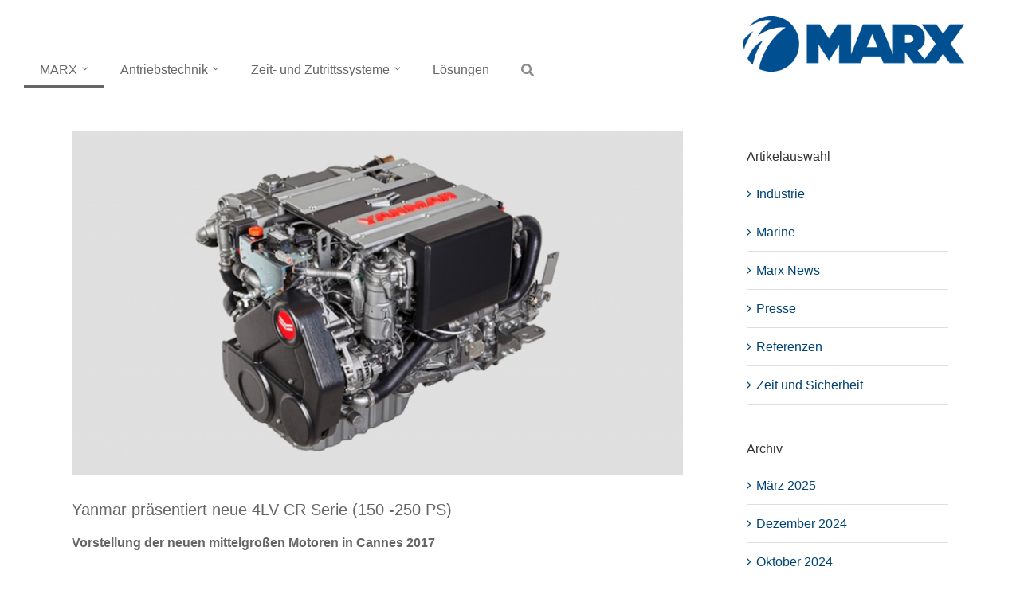

--- FILE ---
content_type: text/html; charset=UTF-8
request_url: https://www.marx-technik.de/yanmar-praesentiert-neue-4lv-cr-serie-150-250-ps/
body_size: 113011
content:
<!DOCTYPE html><html class="avada-html-layout-wide avada-html-header-position-top" lang="de" prefix="og: http://ogp.me/ns# fb: http://ogp.me/ns/fb#"><head><meta http-equiv="X-UA-Compatible" content="IE=edge" /><meta http-equiv="Content-Type" content="text/html; charset=utf-8"/><meta name="viewport" content="width=device-width, initial-scale=1" /><link media="all" href="https://www.marx-technik.de/wp-content/cache/autoptimize/css/autoptimize_8bc4c809000d6375a4257f851e95dcbe.css" rel="stylesheet"><link media="only screen and (max-width: 1024px)" href="https://www.marx-technik.de/wp-content/cache/autoptimize/css/autoptimize_fba27b3bd591bfd37456407afe9c94a0.css" rel="stylesheet"><link media="only screen and (max-width: 640px)" href="https://www.marx-technik.de/wp-content/cache/autoptimize/css/autoptimize_06d36016d0fbbfe1a68b78c68d639cdb.css" rel="stylesheet"><link media="only screen and (min-width: 640px)" href="https://www.marx-technik.de/wp-content/cache/autoptimize/css/autoptimize_96a4192de1441c250d7314608140e46e.css" rel="stylesheet"><link media="only screen and (max-width: 644px)" href="https://www.marx-technik.de/wp-content/cache/autoptimize/css/autoptimize_54228339cd46baa53d32a8f307486b00.css" rel="stylesheet"><link media="only screen and (max-width: 735px)" href="https://www.marx-technik.de/wp-content/cache/autoptimize/css/autoptimize_86b299cecf2954b03d4fce86231a9a89.css" rel="stylesheet"><link media="only screen and (min-width: 735px) and (max-width: 826px)" href="https://www.marx-technik.de/wp-content/cache/autoptimize/css/autoptimize_95b3559b249f57dccc69495d01f8be99.css" rel="stylesheet"><link media="only screen and (min-width: 826px) and (max-width: 917px)" href="https://www.marx-technik.de/wp-content/cache/autoptimize/css/autoptimize_0754b57cf830ebbbaee1af425a7c65df.css" rel="stylesheet"><link media="only screen and (min-width: 917px) and (max-width: 1008px)" href="https://www.marx-technik.de/wp-content/cache/autoptimize/css/autoptimize_9ba9567361176393820b68657b834cfb.css" rel="stylesheet"><link media="only screen and (min-width: 1008px) and (max-width: 1099px)" href="https://www.marx-technik.de/wp-content/cache/autoptimize/css/autoptimize_6ef5f1d5b3ca2efaff54396a0c72faf1.css" rel="stylesheet"><link media="only screen and (min-width: 1101px)" href="https://www.marx-technik.de/wp-content/cache/autoptimize/css/autoptimize_12eeb65bb007f98ff0e8c17fcf3c77e0.css" rel="stylesheet"><link media="only screen and (max-width: 1100px)" href="https://www.marx-technik.de/wp-content/cache/autoptimize/css/autoptimize_97f6514206cb14621b23f1a13e6c7db6.css" rel="stylesheet"><link media="only screen and (min-device-width: 768px) and (max-device-width: 1024px) and (orientation: portrait)" href="https://www.marx-technik.de/wp-content/cache/autoptimize/css/autoptimize_b741ec6279d7a0349cb6a491fafe80ec.css" rel="stylesheet"><link media="only screen and (min-device-width: 768px) and (max-device-width: 1024px) and (orientation: landscape)" href="https://www.marx-technik.de/wp-content/cache/autoptimize/css/autoptimize_5e8bb6d794752f74d86674b2535d9b4d.css" rel="stylesheet"><link media="only screen and (max-width: 800px)" href="https://www.marx-technik.de/wp-content/cache/autoptimize/css/autoptimize_0c3a2edc7bf4ac3aba3534bafd5b010d.css" rel="stylesheet"><link media="only screen and (max-width: 1082px)" href="https://www.marx-technik.de/wp-content/cache/autoptimize/css/autoptimize_69632eafdf45ec08e9e1c1d0787035a7.css" rel="stylesheet"><style media="only screen and (max-width: 1068px)">.fusion-tabs.vertical-tabs .tab-pane{max-width:none!important}</style><link media="only screen and (min-width: 800px)" href="https://www.marx-technik.de/wp-content/cache/autoptimize/css/autoptimize_f22aa9b833f472e249c88c1e6aca87ff.css" rel="stylesheet"><link media="only screen and (max-device-width: 640px)" href="https://www.marx-technik.de/wp-content/cache/autoptimize/css/autoptimize_9a1388f94752f993bd36354a5d4d10af.css" rel="stylesheet"><link media="only screen and (max-width: 1099px)" href="https://www.marx-technik.de/wp-content/cache/autoptimize/css/autoptimize_0d4c63380da1683c3e910e0b76eb2444.css" rel="stylesheet"><title>Yanmar präsentiert neue 4LV CR Serie (150 -250 PS) &#8211; Marx Technik</title><meta name='robots' content='max-image-preview:large' /><link rel="alternate" type="application/rss+xml" title="Marx Technik &raquo; Feed" href="https://www.marx-technik.de/feed/" /><link rel="alternate" type="application/rss+xml" title="Marx Technik &raquo; Kommentar-Feed" href="https://www.marx-technik.de/comments/feed/" /><link rel="icon" href="https://www.marx-technik.de/wp-content/uploads/2022/08/favicon.png" type="image/png" /><link rel="icon" sizes="192x192" href="https://www.marx-technik.de/wp-content/uploads/2022/08/favicon-iphone.png" type="image/png"><meta name="msapplication-TileImage" content="https://www.marx-technik.de/wp-content/uploads/2022/08/favicon-ipad.png" type="image/png"><link rel="alternate" title="oEmbed (JSON)" type="application/json+oembed" href="https://www.marx-technik.de/wp-json/oembed/1.0/embed?url=https%3A%2F%2Fwww.marx-technik.de%2Fyanmar-praesentiert-neue-4lv-cr-serie-150-250-ps%2F" /><link rel="alternate" title="oEmbed (XML)" type="text/xml+oembed" href="https://www.marx-technik.de/wp-json/oembed/1.0/embed?url=https%3A%2F%2Fwww.marx-technik.de%2Fyanmar-praesentiert-neue-4lv-cr-serie-150-250-ps%2F&#038;format=xml" /><meta name="description" content="Vorstellung der neuen mittelgroßen Motoren in Cannes 2017  Während des Cannes Yacht Festivals (12. - 17.09.2017) stellt Yanmar - einer der führenden Hersteller modernster Marine Dieselmotoren - dem europäischen Markt seine neue Common-Rail (CR) Motorenserie vor. Die neue 4LV Serie umfasst fünf Motoren von 150 bis 250 PS. Diese nutzen die neueste Technologie elektronisch gesteuerter CR"/><meta property="og:locale" content="de_DE"/><meta property="og:type" content="article"/><meta property="og:site_name" content="Marx Technik"/><meta property="og:title" content="  Yanmar präsentiert neue 4LV CR Serie (150 -250 PS)"/><meta property="og:description" content="Vorstellung der neuen mittelgroßen Motoren in Cannes 2017  Während des Cannes Yacht Festivals (12. - 17.09.2017) stellt Yanmar - einer der führenden Hersteller modernster Marine Dieselmotoren - dem europäischen Markt seine neue Common-Rail (CR) Motorenserie vor. Die neue 4LV Serie umfasst fünf Motoren von 150 bis 250 PS. Diese nutzen die neueste Technologie elektronisch gesteuerter CR"/><meta property="og:url" content="https://www.marx-technik.de/yanmar-praesentiert-neue-4lv-cr-serie-150-250-ps/"/><meta property="article:published_time" content="2017-10-26T07:59:27+01:00"/><meta property="article:modified_time" content="2024-09-18T17:59:17+01:00"/><meta name="author" content="Robert Marx"/><meta property="og:image" content="https://www.marx-technik.de/wp-content/uploads/Yanmar_4LV_left_side_front.jpg"/><meta property="og:image:width" content="950"/><meta property="og:image:height" content="535"/><meta property="og:image:type" content="image/jpeg"/><style id='wp-img-auto-sizes-contain-inline-css' type='text/css'>img:is([sizes=auto i],[sizes^="auto," i]){contain-intrinsic-size:3000px 1500px}</style><link rel='stylesheet' id='lmm-bootstrap-css' href='https://www.marx-technik.de/wp-content/cache/autoptimize/css/autoptimize_single_83074299fdd913c3a87fafd8c61d2b3d.css?ver=6.9' type='text/css' media='all' /><link rel='stylesheet' id='lmm-widgets-css' href='https://www.marx-technik.de/wp-content/cache/autoptimize/css/autoptimize_single_35b524d340dcaa78685bed8159ae5f9a.css?ver=6.9' type='text/css' media='all' /><link rel='stylesheet' id='lmm-menu-css' href='https://www.marx-technik.de/wp-content/cache/autoptimize/css/autoptimize_single_13e392c85e9189a7a00ac286b634a4bc.css?ver=6.9' type='text/css' media='all' /><link rel='stylesheet' id='lmm-locations-css' href='https://www.marx-technik.de/wp-content/cache/autoptimize/css/autoptimize_single_054190e739c18598fc27277f9507d7b6.css?ver=6.9' type='text/css' media='all' /><link rel='stylesheet' id='fusion-dynamic-css-css' href='https://www.marx-technik.de/wp-content/uploads/fusion-styles/de34f5b18d347ea4c5727a4df2182654.min.css?ver=3.14.2' type='text/css' media='all' /> <script type="text/javascript" src="https://www.marx-technik.de/wp-includes/js/jquery/jquery.min.js?ver=3.7.1" id="jquery-core-js"></script> <script defer type="text/javascript" src="https://www.marx-technik.de/wp-includes/js/jquery/jquery-migrate.min.js?ver=3.4.1" id="jquery-migrate-js"></script> <link rel="https://api.w.org/" href="https://www.marx-technik.de/wp-json/" /><link rel="alternate" title="JSON" type="application/json" href="https://www.marx-technik.de/wp-json/wp/v2/posts/16604" /><link rel="EditURI" type="application/rsd+xml" title="RSD" href="https://www.marx-technik.de/xmlrpc.php?rsd" /><meta name="generator" content="WordPress 6.9" /><link rel="canonical" href="https://www.marx-technik.de/yanmar-praesentiert-neue-4lv-cr-serie-150-250-ps/" /><link rel='shortlink' href='https://www.marx-technik.de/?p=16604' /><style type="text/css" id="css-fb-visibility">@media screen and (max-width:640px){.fusion-no-small-visibility{display:none !important}body .sm-text-align-center{text-align:center !important}body .sm-text-align-left{text-align:left !important}body .sm-text-align-right{text-align:right !important}body .sm-text-align-justify{text-align:justify !important}body .sm-flex-align-center{justify-content:center !important}body .sm-flex-align-flex-start{justify-content:flex-start !important}body .sm-flex-align-flex-end{justify-content:flex-end !important}body .sm-mx-auto{margin-left:auto !important;margin-right:auto !important}body .sm-ml-auto{margin-left:auto !important}body .sm-mr-auto{margin-right:auto !important}body .fusion-absolute-position-small{position:absolute;width:100%}.awb-sticky.awb-sticky-small{position:sticky;top:var(--awb-sticky-offset,0)}}@media screen and (min-width:641px) and (max-width:1024px){.fusion-no-medium-visibility{display:none !important}body .md-text-align-center{text-align:center !important}body .md-text-align-left{text-align:left !important}body .md-text-align-right{text-align:right !important}body .md-text-align-justify{text-align:justify !important}body .md-flex-align-center{justify-content:center !important}body .md-flex-align-flex-start{justify-content:flex-start !important}body .md-flex-align-flex-end{justify-content:flex-end !important}body .md-mx-auto{margin-left:auto !important;margin-right:auto !important}body .md-ml-auto{margin-left:auto !important}body .md-mr-auto{margin-right:auto !important}body .fusion-absolute-position-medium{position:absolute;width:100%}.awb-sticky.awb-sticky-medium{position:sticky;top:var(--awb-sticky-offset,0)}}@media screen and (min-width:1025px){.fusion-no-large-visibility{display:none !important}body .lg-text-align-center{text-align:center !important}body .lg-text-align-left{text-align:left !important}body .lg-text-align-right{text-align:right !important}body .lg-text-align-justify{text-align:justify !important}body .lg-flex-align-center{justify-content:center !important}body .lg-flex-align-flex-start{justify-content:flex-start !important}body .lg-flex-align-flex-end{justify-content:flex-end !important}body .lg-mx-auto{margin-left:auto !important;margin-right:auto !important}body .lg-ml-auto{margin-left:auto !important}body .lg-mr-auto{margin-right:auto !important}body .fusion-absolute-position-large{position:absolute;width:100%}.awb-sticky.awb-sticky-large{position:sticky;top:var(--awb-sticky-offset,0)}}</style><meta name="viewport" content="initial-scale=1.0"><style type="text/css" id="custom-background-css">body.custom-background{background-color:#fff}</style><meta name="generator" content="Powered by Slider Revolution 6.7.39 - responsive, Mobile-Friendly Slider Plugin for WordPress with comfortable drag and drop interface." /><style type="text/css" id="wp-custom-css">footer.fusion-footer-widget-area h4{color:#fff;font-size:26px;text-transform:inherit;font-weight:700;letter-spacing:1px}</style> <script defer src="[data-uri]"></script> <script defer src="https://cloud.ccm19.de/app.js?apiKey=a05d1f4cea6a1a8fd63be06aaf54332443faebe7ffc4233d&amp;domain=636cfa2c7df0b1605977ac86&amp;lang=de_DE" referrerpolicy="origin"></script>  <script defer src="[data-uri]"></script> <meta name="google-site-verification" content="EwB2W5k7LmmE4zVCVf9gaYC_UziZK_a8NWKosOt0lCU" /><style id='global-styles-inline-css' type='text/css'>:root{--wp--preset--aspect-ratio--square:1;--wp--preset--aspect-ratio--4-3:4/3;--wp--preset--aspect-ratio--3-4:3/4;--wp--preset--aspect-ratio--3-2:3/2;--wp--preset--aspect-ratio--2-3:2/3;--wp--preset--aspect-ratio--16-9:16/9;--wp--preset--aspect-ratio--9-16:9/16;--wp--preset--color--black:#000;--wp--preset--color--cyan-bluish-gray:#abb8c3;--wp--preset--color--white:#fff;--wp--preset--color--pale-pink:#f78da7;--wp--preset--color--vivid-red:#cf2e2e;--wp--preset--color--luminous-vivid-orange:#ff6900;--wp--preset--color--luminous-vivid-amber:#fcb900;--wp--preset--color--light-green-cyan:#7bdcb5;--wp--preset--color--vivid-green-cyan:#00d084;--wp--preset--color--pale-cyan-blue:#8ed1fc;--wp--preset--color--vivid-cyan-blue:#0693e3;--wp--preset--color--vivid-purple:#9b51e0;--wp--preset--color--awb-color-1:#fff;--wp--preset--color--awb-color-2:#f6f6f6;--wp--preset--color--awb-color-3:#e0dede;--wp--preset--color--awb-color-4:#a0ce4e;--wp--preset--color--awb-color-5:#666;--wp--preset--color--awb-color-6:#004474;--wp--preset--color--awb-color-7:#333;--wp--preset--color--awb-color-8:#003b80;--wp--preset--color--awb-color-custom-10:#000;--wp--preset--color--awb-color-custom-11:#004e91;--wp--preset--color--awb-color-custom-12:#747474;--wp--preset--color--awb-color-custom-13:#ebeaea;--wp--preset--color--awb-color-custom-14:rgba(235,234,234,.8);--wp--preset--color--awb-color-custom-15:#c5c5c6;--wp--preset--color--awb-color-custom-16:#f9f9f9;--wp--preset--color--awb-color-custom-17:rgba(0,59,128,.925);--wp--preset--color--awb-color-custom-18:#e8e8e8;--wp--preset--gradient--vivid-cyan-blue-to-vivid-purple:linear-gradient(135deg,#0693e3 0%,#9b51e0 100%);--wp--preset--gradient--light-green-cyan-to-vivid-green-cyan:linear-gradient(135deg,#7adcb4 0%,#00d082 100%);--wp--preset--gradient--luminous-vivid-amber-to-luminous-vivid-orange:linear-gradient(135deg,#fcb900 0%,#ff6900 100%);--wp--preset--gradient--luminous-vivid-orange-to-vivid-red:linear-gradient(135deg,#ff6900 0%,#cf2e2e 100%);--wp--preset--gradient--very-light-gray-to-cyan-bluish-gray:linear-gradient(135deg,#eee 0%,#a9b8c3 100%);--wp--preset--gradient--cool-to-warm-spectrum:linear-gradient(135deg,#4aeadc 0%,#9778d1 20%,#cf2aba 40%,#ee2c82 60%,#fb6962 80%,#fef84c 100%);--wp--preset--gradient--blush-light-purple:linear-gradient(135deg,#ffceec 0%,#9896f0 100%);--wp--preset--gradient--blush-bordeaux:linear-gradient(135deg,#fecda5 0%,#fe2d2d 50%,#6b003e 100%);--wp--preset--gradient--luminous-dusk:linear-gradient(135deg,#ffcb70 0%,#c751c0 50%,#4158d0 100%);--wp--preset--gradient--pale-ocean:linear-gradient(135deg,#fff5cb 0%,#b6e3d4 50%,#33a7b5 100%);--wp--preset--gradient--electric-grass:linear-gradient(135deg,#caf880 0%,#71ce7e 100%);--wp--preset--gradient--midnight:linear-gradient(135deg,#020381 0%,#2874fc 100%);--wp--preset--font-size--small:12px;--wp--preset--font-size--medium:20px;--wp--preset--font-size--large:24px;--wp--preset--font-size--x-large:42px;--wp--preset--font-size--normal:16px;--wp--preset--font-size--xlarge:32px;--wp--preset--font-size--huge:48px;--wp--preset--spacing--20:.44rem;--wp--preset--spacing--30:.67rem;--wp--preset--spacing--40:1rem;--wp--preset--spacing--50:1.5rem;--wp--preset--spacing--60:2.25rem;--wp--preset--spacing--70:3.38rem;--wp--preset--spacing--80:5.06rem;--wp--preset--shadow--natural:6px 6px 9px rgba(0,0,0,.2);--wp--preset--shadow--deep:12px 12px 50px rgba(0,0,0,.4);--wp--preset--shadow--sharp:6px 6px 0px rgba(0,0,0,.2);--wp--preset--shadow--outlined:6px 6px 0px -3px #fff,6px 6px #000;--wp--preset--shadow--crisp:6px 6px 0px #000}:where(.is-layout-flex){gap:.5em}:where(.is-layout-grid){gap:.5em}body .is-layout-flex{display:flex}.is-layout-flex{flex-wrap:wrap;align-items:center}.is-layout-flex>:is(*,div){margin:0}body .is-layout-grid{display:grid}.is-layout-grid>:is(*,div){margin:0}:where(.wp-block-columns.is-layout-flex){gap:2em}:where(.wp-block-columns.is-layout-grid){gap:2em}:where(.wp-block-post-template.is-layout-flex){gap:1.25em}:where(.wp-block-post-template.is-layout-grid){gap:1.25em}.has-black-color{color:var(--wp--preset--color--black) !important}.has-cyan-bluish-gray-color{color:var(--wp--preset--color--cyan-bluish-gray) !important}.has-white-color{color:var(--wp--preset--color--white) !important}.has-pale-pink-color{color:var(--wp--preset--color--pale-pink) !important}.has-vivid-red-color{color:var(--wp--preset--color--vivid-red) !important}.has-luminous-vivid-orange-color{color:var(--wp--preset--color--luminous-vivid-orange) !important}.has-luminous-vivid-amber-color{color:var(--wp--preset--color--luminous-vivid-amber) !important}.has-light-green-cyan-color{color:var(--wp--preset--color--light-green-cyan) !important}.has-vivid-green-cyan-color{color:var(--wp--preset--color--vivid-green-cyan) !important}.has-pale-cyan-blue-color{color:var(--wp--preset--color--pale-cyan-blue) !important}.has-vivid-cyan-blue-color{color:var(--wp--preset--color--vivid-cyan-blue) !important}.has-vivid-purple-color{color:var(--wp--preset--color--vivid-purple) !important}.has-black-background-color{background-color:var(--wp--preset--color--black) !important}.has-cyan-bluish-gray-background-color{background-color:var(--wp--preset--color--cyan-bluish-gray) !important}.has-white-background-color{background-color:var(--wp--preset--color--white) !important}.has-pale-pink-background-color{background-color:var(--wp--preset--color--pale-pink) !important}.has-vivid-red-background-color{background-color:var(--wp--preset--color--vivid-red) !important}.has-luminous-vivid-orange-background-color{background-color:var(--wp--preset--color--luminous-vivid-orange) !important}.has-luminous-vivid-amber-background-color{background-color:var(--wp--preset--color--luminous-vivid-amber) !important}.has-light-green-cyan-background-color{background-color:var(--wp--preset--color--light-green-cyan) !important}.has-vivid-green-cyan-background-color{background-color:var(--wp--preset--color--vivid-green-cyan) !important}.has-pale-cyan-blue-background-color{background-color:var(--wp--preset--color--pale-cyan-blue) !important}.has-vivid-cyan-blue-background-color{background-color:var(--wp--preset--color--vivid-cyan-blue) !important}.has-vivid-purple-background-color{background-color:var(--wp--preset--color--vivid-purple) !important}.has-black-border-color{border-color:var(--wp--preset--color--black) !important}.has-cyan-bluish-gray-border-color{border-color:var(--wp--preset--color--cyan-bluish-gray) !important}.has-white-border-color{border-color:var(--wp--preset--color--white) !important}.has-pale-pink-border-color{border-color:var(--wp--preset--color--pale-pink) !important}.has-vivid-red-border-color{border-color:var(--wp--preset--color--vivid-red) !important}.has-luminous-vivid-orange-border-color{border-color:var(--wp--preset--color--luminous-vivid-orange) !important}.has-luminous-vivid-amber-border-color{border-color:var(--wp--preset--color--luminous-vivid-amber) !important}.has-light-green-cyan-border-color{border-color:var(--wp--preset--color--light-green-cyan) !important}.has-vivid-green-cyan-border-color{border-color:var(--wp--preset--color--vivid-green-cyan) !important}.has-pale-cyan-blue-border-color{border-color:var(--wp--preset--color--pale-cyan-blue) !important}.has-vivid-cyan-blue-border-color{border-color:var(--wp--preset--color--vivid-cyan-blue) !important}.has-vivid-purple-border-color{border-color:var(--wp--preset--color--vivid-purple) !important}.has-vivid-cyan-blue-to-vivid-purple-gradient-background{background:var(--wp--preset--gradient--vivid-cyan-blue-to-vivid-purple) !important}.has-light-green-cyan-to-vivid-green-cyan-gradient-background{background:var(--wp--preset--gradient--light-green-cyan-to-vivid-green-cyan) !important}.has-luminous-vivid-amber-to-luminous-vivid-orange-gradient-background{background:var(--wp--preset--gradient--luminous-vivid-amber-to-luminous-vivid-orange) !important}.has-luminous-vivid-orange-to-vivid-red-gradient-background{background:var(--wp--preset--gradient--luminous-vivid-orange-to-vivid-red) !important}.has-very-light-gray-to-cyan-bluish-gray-gradient-background{background:var(--wp--preset--gradient--very-light-gray-to-cyan-bluish-gray) !important}.has-cool-to-warm-spectrum-gradient-background{background:var(--wp--preset--gradient--cool-to-warm-spectrum) !important}.has-blush-light-purple-gradient-background{background:var(--wp--preset--gradient--blush-light-purple) !important}.has-blush-bordeaux-gradient-background{background:var(--wp--preset--gradient--blush-bordeaux) !important}.has-luminous-dusk-gradient-background{background:var(--wp--preset--gradient--luminous-dusk) !important}.has-pale-ocean-gradient-background{background:var(--wp--preset--gradient--pale-ocean) !important}.has-electric-grass-gradient-background{background:var(--wp--preset--gradient--electric-grass) !important}.has-midnight-gradient-background{background:var(--wp--preset--gradient--midnight) !important}.has-small-font-size{font-size:var(--wp--preset--font-size--small) !important}.has-medium-font-size{font-size:var(--wp--preset--font-size--medium) !important}.has-large-font-size{font-size:var(--wp--preset--font-size--large) !important}.has-x-large-font-size{font-size:var(--wp--preset--font-size--x-large) !important}</style><style id='wp-block-library-inline-css' type='text/css'>:root{--wp-block-synced-color:#7a00df;--wp-block-synced-color--rgb:122,0,223;--wp-bound-block-color:var(--wp-block-synced-color);--wp-editor-canvas-background:#ddd;--wp-admin-theme-color:#007cba;--wp-admin-theme-color--rgb:0,124,186;--wp-admin-theme-color-darker-10:#006ba1;--wp-admin-theme-color-darker-10--rgb:0,107,160.5;--wp-admin-theme-color-darker-20:#005a87;--wp-admin-theme-color-darker-20--rgb:0,90,135;--wp-admin-border-width-focus:2px}@media (min-resolution:192dpi){:root{--wp-admin-border-width-focus:1.5px}}.wp-element-button{cursor:pointer}:root .has-very-light-gray-background-color{background-color:#eee}:root .has-very-dark-gray-background-color{background-color:#313131}:root .has-very-light-gray-color{color:#eee}:root .has-very-dark-gray-color{color:#313131}:root .has-vivid-green-cyan-to-vivid-cyan-blue-gradient-background{background:linear-gradient(135deg,#00d084,#0693e3)}:root .has-purple-crush-gradient-background{background:linear-gradient(135deg,#34e2e4,#4721fb 50%,#ab1dfe)}:root .has-hazy-dawn-gradient-background{background:linear-gradient(135deg,#faaca8,#dad0ec)}:root .has-subdued-olive-gradient-background{background:linear-gradient(135deg,#fafae1,#67a671)}:root .has-atomic-cream-gradient-background{background:linear-gradient(135deg,#fdd79a,#004a59)}:root .has-nightshade-gradient-background{background:linear-gradient(135deg,#330968,#31cdcf)}:root .has-midnight-gradient-background{background:linear-gradient(135deg,#020381,#2874fc)}:root{--wp--preset--font-size--normal:16px;--wp--preset--font-size--huge:42px}.has-regular-font-size{font-size:1em}.has-larger-font-size{font-size:2.625em}.has-normal-font-size{font-size:var(--wp--preset--font-size--normal)}.has-huge-font-size{font-size:var(--wp--preset--font-size--huge)}.has-text-align-center{text-align:center}.has-text-align-left{text-align:left}.has-text-align-right{text-align:right}.has-fit-text{white-space:nowrap!important}#end-resizable-editor-section{display:none}.aligncenter{clear:both}.items-justified-left{justify-content:flex-start}.items-justified-center{justify-content:center}.items-justified-right{justify-content:flex-end}.items-justified-space-between{justify-content:space-between}.screen-reader-text{border:0;clip-path:inset(50%);height:1px;margin:-1px;overflow:hidden;padding:0;position:absolute;width:1px;word-wrap:normal!important}.screen-reader-text:focus{background-color:#ddd;clip-path:none;color:#444;display:block;font-size:1em;height:auto;left:5px;line-height:normal;padding:15px 23px 14px;text-decoration:none;top:5px;width:auto;z-index:100000}html :where(.has-border-color){border-style:solid}html :where([style*=border-top-color]){border-top-style:solid}html :where([style*=border-right-color]){border-right-style:solid}html :where([style*=border-bottom-color]){border-bottom-style:solid}html :where([style*=border-left-color]){border-left-style:solid}html :where([style*=border-width]){border-style:solid}html :where([style*=border-top-width]){border-top-style:solid}html :where([style*=border-right-width]){border-right-style:solid}html :where([style*=border-bottom-width]){border-bottom-style:solid}html :where([style*=border-left-width]){border-left-style:solid}html :where(img[class*=wp-image-]){height:auto;max-width:100%}:where(figure){margin:0 0 1em}html :where(.is-position-sticky){--wp-admin--admin-bar--position-offset:var(--wp-admin--admin-bar--height,0px)}@media screen and (max-width:600px){html :where(.is-position-sticky){--wp-admin--admin-bar--position-offset:0px}}</style><style id='wp-block-library-theme-inline-css' type='text/css'>.wp-block-audio :where(figcaption){color:#555;font-size:13px;text-align:center}.is-dark-theme .wp-block-audio :where(figcaption){color:#ffffffa6}.wp-block-audio{margin:0 0 1em}.wp-block-code{border:1px solid #ccc;border-radius:4px;font-family:Menlo,Consolas,monaco,monospace;padding:.8em 1em}.wp-block-embed :where(figcaption){color:#555;font-size:13px;text-align:center}.is-dark-theme .wp-block-embed :where(figcaption){color:#ffffffa6}.wp-block-embed{margin:0 0 1em}.blocks-gallery-caption{color:#555;font-size:13px;text-align:center}.is-dark-theme .blocks-gallery-caption{color:#ffffffa6}:root :where(.wp-block-image figcaption){color:#555;font-size:13px;text-align:center}.is-dark-theme :root :where(.wp-block-image figcaption){color:#ffffffa6}.wp-block-image{margin:0 0 1em}.wp-block-pullquote{border-bottom:4px solid;border-top:4px solid;color:currentColor;margin-bottom:1.75em}.wp-block-pullquote :where(cite),.wp-block-pullquote :where(footer),.wp-block-pullquote__citation{color:currentColor;font-size:.8125em;font-style:normal;text-transform:uppercase}.wp-block-quote{border-left:.25em solid;margin:0 0 1.75em;padding-left:1em}.wp-block-quote cite,.wp-block-quote footer{color:currentColor;font-size:.8125em;font-style:normal;position:relative}.wp-block-quote:where(.has-text-align-right){border-left:none;border-right:.25em solid;padding-left:0;padding-right:1em}.wp-block-quote:where(.has-text-align-center){border:none;padding-left:0}.wp-block-quote.is-large,.wp-block-quote.is-style-large,.wp-block-quote:where(.is-style-plain){border:none}.wp-block-search .wp-block-search__label{font-weight:700}.wp-block-search__button{border:1px solid #ccc;padding:.375em .625em}:where(.wp-block-group.has-background){padding:1.25em 2.375em}.wp-block-separator.has-css-opacity{opacity:.4}.wp-block-separator{border:none;border-bottom:2px solid;margin-left:auto;margin-right:auto}.wp-block-separator.has-alpha-channel-opacity{opacity:1}.wp-block-separator:not(.is-style-wide):not(.is-style-dots){width:100px}.wp-block-separator.has-background:not(.is-style-dots){border-bottom:none;height:1px}.wp-block-separator.has-background:not(.is-style-wide):not(.is-style-dots){height:2px}.wp-block-table{margin:0 0 1em}.wp-block-table td,.wp-block-table th{word-break:normal}.wp-block-table :where(figcaption){color:#555;font-size:13px;text-align:center}.is-dark-theme .wp-block-table :where(figcaption){color:#ffffffa6}.wp-block-video :where(figcaption){color:#555;font-size:13px;text-align:center}.is-dark-theme .wp-block-video :where(figcaption){color:#ffffffa6}.wp-block-video{margin:0 0 1em}:root :where(.wp-block-template-part.has-background){margin-bottom:0;margin-top:0;padding:1.25em 2.375em}</style><style id='classic-theme-styles-inline-css' type='text/css'>/*! This file is auto-generated */
.wp-block-button__link{color:#fff;background-color:#32373c;border-radius:9999px;box-shadow:none;text-decoration:none;padding:calc(.667em + 2px) calc(1.333em + 2px);font-size:1.125em}.wp-block-file__button{background:#32373c;color:#fff;text-decoration:none}</style><style id='rs-plugin-settings-inline-css' type='text/css'></style></head><body class="wp-singular post-template-default single single-post postid-16604 single-format-standard custom-background wp-theme-Avada wp-child-theme-Avada-Child-Theme has-sidebar fusion-image-hovers fusion-pagination-sizing fusion-button_type-flat fusion-button_span-no fusion-button_gradient-linear avada-image-rollover-circle-yes avada-image-rollover-yes avada-image-rollover-direction-left fusion-body ltr no-mobile-sticky-header no-mobile-slidingbar avada-has-rev-slider-styles fusion-disable-outline fusion-sub-menu-fade mobile-logo-pos-right layout-wide-mode avada-has-boxed-modal-shadow-none layout-scroll-offset-full avada-has-zero-margin-offset-top fusion-top-header menu-text-align-left mobile-menu-design-classic fusion-show-pagination-text fusion-header-layout-v1 avada-responsive avada-footer-fx-none avada-menu-highlight-style-bar fusion-search-form-classic fusion-main-menu-search-overlay fusion-avatar-square avada-dropdown-styles avada-blog-layout-grid avada-blog-archive-layout-grid avada-header-shadow-no avada-menu-icon-position-left avada-has-megamenu-shadow avada-has-header-100-width avada-has-main-nav-search-icon avada-has-breadcrumb-mobile-hidden avada-has-titlebar-hide avada-has-pagination-padding avada-flyout-menu-direction-fade avada-ec-views-v1" data-awb-post-id="16604"> <a class="skip-link screen-reader-text" href="#content">Zum Inhalt springen</a><div id="boxed-wrapper"><div id="wrapper" class="fusion-wrapper"><div id="home" style="position:relative;top:-1px;"></div><header class="fusion-header-wrapper"><div class="fusion-header-v1 fusion-logo-alignment fusion-logo-right fusion-sticky-menu-1 fusion-sticky-logo-1 fusion-mobile-logo-1  fusion-mobile-menu-design-classic"><div class="fusion-header-sticky-height"></div><div class="fusion-header"><div class="fusion-row"><div class="fusion-logo" data-margin-top="31px" data-margin-bottom="31px" data-margin-left="10px" data-margin-right="10px"> <a class="fusion-logo-link"  href="https://www.marx-technik.de/" > <img src="https://www.marx-technik.de/wp-content/uploads/2022/08/Marx-2022-blau.png" srcset="https://www.marx-technik.de/wp-content/uploads/2022/08/Marx-2022-blau.png 1x, https://www.marx-technik.de/wp-content/uploads/2022/08/Marx-2022-blau.png 2x" width="368" height="93" style="max-height:93px;height:auto;" alt="Marx Technik Logo" data-retina_logo_url="https://www.marx-technik.de/wp-content/uploads/2022/08/Marx-2022-blau.png" class="fusion-standard-logo" /> <img src="https://www.marx-technik.de/wp-content/uploads/2022/08/Marx-2022-blau.png" srcset="https://www.marx-technik.de/wp-content/uploads/2022/08/Marx-2022-blau.png 1x, https://www.marx-technik.de/wp-content/uploads/2022/08/Marx-2022-blau.png 2x" width="368" height="93" style="max-height:93px;height:auto;" alt="Marx Technik Logo" data-retina_logo_url="https://www.marx-technik.de/wp-content/uploads/2022/08/Marx-2022-blau.png" class="fusion-mobile-logo" /> <img src="https://www.marx-technik.de/wp-content/uploads/2022/08/Marx-2022-blau.png" srcset="https://www.marx-technik.de/wp-content/uploads/2022/08/Marx-2022-blau.png 1x, https://www.marx-technik.de/wp-content/uploads/2022/08/Marx-2022-blau.png 2x" width="368" height="93" style="max-height:93px;height:auto;" alt="Marx Technik Logo" data-retina_logo_url="https://www.marx-technik.de/wp-content/uploads/2022/08/Marx-2022-blau.png" class="fusion-sticky-logo" /> </a></div><nav class="fusion-main-menu" aria-label="Hauptmenü"><div class="fusion-overlay-search"><form role="search" class="searchform fusion-search-form  fusion-search-form-classic" method="get" action="https://www.marx-technik.de/"><div class="fusion-search-form-content"><div class="fusion-search-field search-field"> <label><span class="screen-reader-text">Suche nach:</span> <input type="search" value="" name="s" class="s" placeholder="Suchen..." required aria-required="true" aria-label="Suchen..."/> </label></div><div class="fusion-search-button search-button"> <input type="submit" class="fusion-search-submit searchsubmit" aria-label="Suche" value="&#xf002;" /></div></div></form><div class="fusion-search-spacer"></div><a href="#" role="button" aria-label="Schließe die Suche" class="fusion-close-search"></a></div><nav id="lmm" class="lmm lmm-navbar lmm-main_navigation lmm-v1.2.4" data-location="main_navigation" data-sticky="1" data-stickyoffset="80" itemscope="itemscope" itemtype="http://schema.org/SiteNavigationElement" role="navigation"><div class="container-auto"><div class="lmm-navbar-header"><button type="button" class="lmm-navbar-toggle collapsed lmm-main_navigation" data-toggle="collapse" data-target="#lmm_1" aria-expanded="false" aria-controls="lmm-navbar"><span class="icon-bar"></span><span class="icon-bar"></span><span class="icon-bar"></span></button><a class="lmm-navbar-brand img" href="https://www.marx-technik.de/"><img height="60" width="160" src="https://www.marx-technik.de/wp-content/uploads/2022/08/Marx-2022-blau.png" alt="Marx Technik"/></a></div><div id="lmm_1" class="lmm-navbar-collapse collapse"><ul class="lmm-navbar-nav my_class lmm-align-items-right lmm-trigger-hoverintent lmm-hover-slidebar sl-bottom lmm-dropdown-triangle lmm_fadeIn"><li class="lmm-item lmm-item-type-custom lmm-item-object-lmm lmm-item-has-children lmm-item-level-0 lmm-item-type-lmm-tabs lmm-dropdown lmm-dropdown-full lmm-has-title"><a title="MARX" href="/marx/" class="lmm-dropdown-toggle"><span class="lmm-item-content"><span class="lmm-caret"></span>MARX</span></a><ul class="lmm-dropdown-menu "  role="menu"><li class="clearfix"><ul class="lmm-dropdown-menu" role="menu"><li class="lmm-item lmm-item-type-custom lmm-item-object-lmm lmm-item-has-children lmm-item-level-1 lmm-item-type-tab lmm-dropdown lmm-dropdown-submenu lmm-has-title"><a title="Wir sind MARX" href="/marx/wir-sind-marx/" class="lmm-dropdown-toggle"><span class="lmm-item-content"><span class="lmm-caret"></span>Wir sind MARX</span></a><ul class="lmm-dropdown-menu" role="menu"><li class="lmm-item lmm-item-type-custom lmm-item-object-lmm lmm-item-has-children lmm-item-level-2 lmm-item-type-column lmm-has-title col-lg-6 col-md-6 col-sm-6"><ul class="lmm-dropdown-menu" role="menu"><li class="lmm-item lmm-item-type-custom lmm-item-object-lmm lmm-item-level-3 lmm-item-type-widget lmm-has-title"><div id="text-22" class="widget-odd widget-first widget-1 widget widget_text"><h4 class="menutitle">Wir sind MARX</h4><div class="textwidget"></div></div><div id="nav_menu-10" class="widget-even widget-last widget-2 widget widget_nav_menu"><div class="menu-marx-wirsindmarx-container"><ul id="menu-marx-wirsindmarx" class="menu"><li id="menu-item-12174" class="menu-item menu-item-type-post_type menu-item-object-page menu-item-12174"><a href="https://www.marx-technik.de/marx/wir-sind-marx/historie/">Historie</a></li><li id="menu-item-16504" class="menu-item menu-item-type-custom menu-item-object-custom menu-item-16504"><a href="https://www.marx-technik.de/category/referenzen/">Referenzen</a></li></ul></div></div></li></ul></li></ul></li><li class="lmm-item lmm-item-type-custom lmm-item-object-lmm lmm-item-level-1 lmm-item-type-tab lmm-has-title"><a title="Standorte / Niederlassungen" href="/marx/standorte-niederlassungen/"><span class="lmm-item-content">Standorte / Niederlassungen</span></a></li><li class="lmm-item lmm-item-type-custom lmm-item-object-lmm lmm-item-level-1 lmm-item-type-tab lmm-has-title"><a title="Partnernetz" href="/marx/partnernetz/"><span class="lmm-item-content">Partnernetz</span></a></li><li class="lmm-item lmm-item-type-custom lmm-item-object-lmm lmm-item-has-children lmm-item-level-1 lmm-item-type-tab lmm-dropdown lmm-dropdown-submenu lmm-has-title"><a title="Marken" href="/marx/marken/" class="lmm-dropdown-toggle"><span class="lmm-item-content"><span class="lmm-caret"></span>Marken</span></a><ul class="lmm-dropdown-menu" role="menu"><li class="lmm-item lmm-item-type-custom lmm-item-object-lmm lmm-item-has-children lmm-item-level-2 lmm-item-type-column lmm-has-title col-lg-4 col-md-4 col-sm-12"><ul class="lmm-dropdown-menu" role="menu"><li class="lmm-item lmm-item-type-custom lmm-item-object-lmm lmm-item-level-3 lmm-item-type-widget lmm-has-title"><div id="text-21" class="widget-odd widget-first widget-1 widget widget_text"><h4 class="menutitle">Marken bei Marx</h4><div class="textwidget"></div></div><div id="nav_menu-9" class="widget-even widget-last widget-2 widget widget_nav_menu"><div class="menu-marx-marken-container"><ul id="menu-marx-marken" class="menu"><li id="menu-item-13835" class="menu-item menu-item-type-post_type menu-item-object-page menu-item-13835"><a href="https://www.marx-technik.de/marx/marken/balmar-lichtmaschinen/">Balmar</a></li><li id="menu-item-17696" class="menu-item menu-item-type-post_type menu-item-object-page menu-item-17696"><a href="https://www.marx-technik.de/marx/marken/bebarmatic/">bebarmatic</a></li><li id="menu-item-17697" class="menu-item menu-item-type-post_type menu-item-object-page menu-item-17697"><a href="https://www.marx-technik.de/marx/marken/computime/">Computime</a></li><li id="menu-item-13935" class="menu-item menu-item-type-post_type menu-item-object-page menu-item-13935"><a href="https://www.marx-technik.de/marx/marken/dormakaba/">dormakaba</a></li><li id="menu-item-12399" class="menu-item menu-item-type-post_type menu-item-object-page menu-item-12399"><a href="https://www.marx-technik.de/marx/marken/delphi-automotive/">Delphi</a></li></ul></div></div></li></ul></li><li class="lmm-item lmm-item-type-custom lmm-item-object-lmm lmm-item-has-children lmm-item-level-2 lmm-item-type-column lmm-has-title col-lg-4 col-md-4 col-sm-12"><ul class="lmm-dropdown-menu" role="menu"><li class="lmm-item lmm-item-type-custom lmm-item-object-lmm lmm-item-level-3 lmm-item-type-widget lmm-has-title"><div id="text-23" class="widget-odd widget-first widget-1 widget widget_text"><div class="textwidget"></div></div><div id="nav_menu-11" class="widget-even widget-last widget-2 widget widget_nav_menu"><div class="menu-marx-marken2-container"><ul id="menu-marx-marken2" class="menu"><li id="menu-item-21411" class="menu-item menu-item-type-post_type menu-item-object-page menu-item-21411"><a href="https://www.marx-technik.de/marx/marken/drakos/">Drakos</a></li><li id="menu-item-21412" class="menu-item menu-item-type-post_type menu-item-object-page menu-item-21412"><a href="https://www.marx-technik.de/marx/marken/elka/">Elka</a></li><li id="menu-item-21371" class="menu-item menu-item-type-post_type menu-item-object-page menu-item-21371"><a href="https://www.marx-technik.de/marx/marken/faac/">FAAC</a></li><li id="menu-item-17702" class="menu-item menu-item-type-post_type menu-item-object-page menu-item-17702"><a href="https://www.marx-technik.de/marx/marken/glendinning/">Glendinning</a></li><li id="menu-item-17807" class="menu-item menu-item-type-post_type menu-item-object-page menu-item-17807"><a href="https://www.marx-technik.de/marx/marken/hacker/">Hacker</a></li><li id="menu-item-14185" class="menu-item menu-item-type-post_type menu-item-object-page menu-item-14185"><a href="https://www.marx-technik.de/marx/marken/himoinsa-generatoren/">Himoinsa</a></li><li id="menu-item-14178" class="menu-item menu-item-type-post_type menu-item-object-page menu-item-14178"><a href="https://www.marx-technik.de/marx/marken/kawasaki-motoren/">Kawasaki</a></li></ul></div></div></li></ul></li><li class="lmm-item lmm-item-type-custom lmm-item-object-lmm lmm-item-has-children lmm-item-level-2 lmm-item-type-column lmm-has-title col-lg-4 col-md-4 col-sm-12"><ul class="lmm-dropdown-menu" role="menu"><li class="lmm-item lmm-item-type-custom lmm-item-object-lmm lmm-item-level-3 lmm-item-type-widget lmm-has-title"><div id="text-24" class="widget-odd widget-first widget-1 widget widget_text"><div class="textwidget"></div></div><div id="nav_menu-12" class="widget-even widget-last widget-2 widget widget_nav_menu"><div class="menu-marx-marken3-container"><ul id="menu-marx-marken3" class="menu"><li id="menu-item-21417" class="menu-item menu-item-type-post_type menu-item-object-page menu-item-21417"><a href="https://www.marx-technik.de/marx/marken/kobelt-motorschaltungen/">Kobelt Motorschaltungen</a></li><li id="menu-item-21372" class="menu-item menu-item-type-post_type menu-item-object-page menu-item-21372"><a href="https://www.marx-technik.de/marx/marken/mase-generatoren/">Mase Generatoren</a></li><li id="menu-item-17705" class="menu-item menu-item-type-post_type menu-item-object-page menu-item-17705"><a href="https://www.marx-technik.de/marx/marken/pcs-zeit-und-sicherheitssysteme/">PCS</a></li><li id="menu-item-17706" class="menu-item menu-item-type-post_type menu-item-object-page menu-item-17706"><a href="https://www.marx-technik.de/marx/marken/rawie/">Rawie</a></li><li id="menu-item-12416" class="menu-item menu-item-type-post_type menu-item-object-page menu-item-12416"><a href="https://www.marx-technik.de/marx/marken/tisoware-zeiterfassung/">Tisoware</a></li><li id="menu-item-19680" class="menu-item menu-item-type-post_type menu-item-object-page menu-item-19680"><a href="https://www.marx-technik.de/marx/marken/tohatsu-benzin-aussenborder/">Tohatsu</a></li><li id="menu-item-12420" class="menu-item menu-item-type-post_type menu-item-object-page menu-item-12420"><a href="https://www.marx-technik.de/marx/marken/yanmar/">Yanmar</a></li></ul></div></div></li></ul></li></ul></li><li class="lmm-item lmm-item-type-custom lmm-item-object-lmm lmm-item-level-1 lmm-item-type-tab lmm-has-title"><a title="Karriere" href="/marx/karriere/"><span class="lmm-item-content">Karriere</span></a></li><li class="lmm-item lmm-item-type-custom lmm-item-object-lmm lmm-item-level-1 lmm-item-type-tab lmm-has-title"><a title="Presse" href="/marx/presse/"><span class="lmm-item-content">Presse</span></a></li><li class="lmm-item lmm-item-type-custom lmm-item-object-lmm lmm-item-level-1 lmm-item-type-tab lmm-has-title"><a title="Kontakt" href="/kontakt/"><span class="lmm-item-content">Kontakt</span></a></li></ul></li></ul></li><li class="lmm-item lmm-item-type-custom lmm-item-object-lmm lmm-item-has-children lmm-item-level-0 lmm-item-type-lmm-tabs lmm-dropdown lmm-dropdown-full lmm-has-title"><a title="Antriebstechnik" href="javascript:void(0)" class="lmm-dropdown-toggle"><span class="lmm-item-content"><span class="lmm-caret"></span>Antriebstechnik</span></a><ul class="lmm-dropdown-menu "  role="menu"><li class="clearfix"><ul class="lmm-dropdown-menu" role="menu"><li class="lmm-item lmm-item-type-custom lmm-item-object-lmm lmm-item-has-children lmm-item-level-1 lmm-item-type-tab lmm-dropdown lmm-dropdown-submenu lmm-has-title"><a title="Marine" href="/antriebstechnik/marine/" class="lmm-dropdown-toggle"><span class="lmm-item-content"><span class="lmm-caret"></span>Marine</span></a><ul class="lmm-dropdown-menu" role="menu"><li class="lmm-item lmm-item-type-custom lmm-item-object-lmm lmm-item-has-children lmm-item-level-2 lmm-item-type-column lmm-has-title col-lg-6 col-md-6 col-sm-6"><ul class="lmm-dropdown-menu" role="menu"><li class="lmm-item lmm-item-type-custom lmm-item-object-lmm lmm-item-level-3 lmm-item-type-widget lmm-has-title"><div id="text-14" class="widget-odd widget-first widget-1 widget widget_text"><h4 class="menutitle">Marine Antriebstechnik</h4><div class="textwidget"></div></div><div id="nav_menu-2" class="widget-even widget-last widget-2 widget widget_nav_menu"><div class="menu-footer-antriebstechnik-marine-container"><ul id="menu-footer-antriebstechnik-marine" class="menu"><li id="menu-item-13017" class="menu-item menu-item-type-post_type menu-item-object-page menu-item-13017"><a href="https://www.marx-technik.de/antriebstechnik/marine/">Marine</a></li><li id="menu-item-12000" class="menu-item menu-item-type-post_type menu-item-object-page menu-item-12000"><a href="https://www.marx-technik.de/antriebstechnik/marine/innenborder/">Yanmar Innenborder</a></li><li id="menu-item-21826" class="menu-item menu-item-type-post_type menu-item-object-page menu-item-21826"><a href="https://www.marx-technik.de/marx/marken/tohatsu-benzin-aussenborder/">Tohatsu Benzin Außenborder</a></li><li id="menu-item-11997" class="menu-item menu-item-type-post_type menu-item-object-page menu-item-11997"><a href="https://www.marx-technik.de/antriebstechnik/marine/zubehoer/">Zubehör</a></li><li id="menu-item-11996" class="menu-item menu-item-type-post_type menu-item-object-page menu-item-11996"><a href="https://www.marx-technik.de/antriebstechnik/marine/service/">Service</a></li></ul></div></div></li></ul></li><li class="lmm-item lmm-item-type-custom lmm-item-object-lmm lmm-item-has-children lmm-item-level-2 lmm-item-type-column lmm-has-title col-lg-6 col-md-6 col-sm-6"><ul class="lmm-dropdown-menu" role="menu"><li class="lmm-item lmm-item-type-custom lmm-item-object-lmm lmm-item-level-3 lmm-item-type-widget lmm-has-title"><div id="text-27" class="widget-odd widget-last widget-first widget-1 margin-top70 widget widget_text"><div class="textwidget">Ob Segelyacht, ein Motorboot oder eine gewerbliche Anwendung, ob Innenborder, Außenborder, Stromaggregate, Schaltungen oder Marinezubehör bei uns erhalten Sie den passenden Motor, das richtige Zubehör, den dazugehörigen Einbausupport sowie einen qualifizierten After Sales Service.</div></div></li></ul></li></ul></li><li class="lmm-item lmm-item-type-custom lmm-item-object-lmm lmm-item-has-children lmm-item-level-1 lmm-item-type-tab lmm-dropdown lmm-dropdown-submenu lmm-has-title"><a title="Industrie" href="/antriebstechnik/industrie/" class="lmm-dropdown-toggle"><span class="lmm-item-content"><span class="lmm-caret"></span>Industrie</span></a><ul class="lmm-dropdown-menu" role="menu"><li class="lmm-item lmm-item-type-custom lmm-item-object-lmm lmm-item-has-children lmm-item-level-2 lmm-item-type-column lmm-has-title col-lg-6 col-md-6 col-sm-6"><ul class="lmm-dropdown-menu" role="menu"><li class="lmm-item lmm-item-type-custom lmm-item-object-lmm lmm-item-level-3 lmm-item-type-widget lmm-has-title"><div id="text-15" class="widget-odd widget-first widget-1 widget widget_text"><h4 class="menutitle">Industrie Antriebstechnik</h4><div class="textwidget"></div></div><div id="nav_menu-3" class="widget-even widget-last widget-2 widget widget_nav_menu"><div class="menu-footer-antriebstechnik-industrie-container"><ul id="menu-footer-antriebstechnik-industrie" class="menu"><li id="menu-item-13018" class="menu-item menu-item-type-post_type menu-item-object-page menu-item-13018"><a href="https://www.marx-technik.de/antriebstechnik/industrie/">Industrie</a></li><li id="menu-item-12001" class="menu-item menu-item-type-post_type menu-item-object-page menu-item-12001"><a href="https://www.marx-technik.de/antriebstechnik/industrie/motoren/">Motoren</a></li><li id="menu-item-12002" class="menu-item menu-item-type-post_type menu-item-object-page menu-item-12002"><a href="https://www.marx-technik.de/antriebstechnik/industrie/dieseltechnik/">Dieseltechnik</a></li><li id="menu-item-18072" class="menu-item menu-item-type-post_type menu-item-object-page menu-item-18072"><a href="https://www.marx-technik.de/marx/marx_engine_pack/">MARX Engine Pack</a></li><li id="menu-item-16934" class="menu-item menu-item-type-post_type menu-item-object-page menu-item-16934"><a href="https://www.marx-technik.de/marx/partnernetz/">Servicepartner</a></li><li id="menu-item-18945" class="menu-item menu-item-type-post_type menu-item-object-page menu-item-18945"><a href="https://www.marx-technik.de/antriebstechnik/industrie/boot2023/">Messen</a></li></ul></div></div></li></ul></li><li class="lmm-item lmm-item-type-custom lmm-item-object-lmm lmm-item-has-children lmm-item-level-2 lmm-item-type-column lmm-has-title col-lg-6 col-md-6 col-sm-6"><ul class="lmm-dropdown-menu" role="menu"><li class="lmm-item lmm-item-type-custom lmm-item-object-lmm lmm-item-level-3 lmm-item-type-widget lmm-has-title"><div id="text-28" class="widget-odd widget-last widget-first widget-1 margin-top70 widget widget_text"><div class="textwidget">Unsere Industrieabteilung bietet Ihnen passgenaue Diesel- und Benzinmotoren, Elektroantriebe sowie Ersatzteile für Baumaschinen, Maschinen für den Garten- und Landschaftsbau, für die Kommunaltechnik oder für Landmaschinen.</div></div></li></ul></li></ul></li><li class="lmm-item lmm-item-type-custom lmm-item-object-custom lmm-item-level-1 lmm-has-title"><a title="Shop" href="http://marx-portal.de"><span class="lmm-item-content">Shop</span></a></li></ul></li></ul></li><li class="lmm-item lmm-item-type-custom lmm-item-object-lmm lmm-item-has-children lmm-item-level-0 lmm-item-type-lmm-tabs lmm-dropdown lmm-dropdown-full lmm-has-title"><a title="Zeit- und Zutrittssysteme" href="javascript:void(0)" class="lmm-dropdown-toggle"><span class="lmm-item-content"><span class="lmm-caret"></span>Zeit- und Zutrittssysteme</span></a><ul class="lmm-dropdown-menu "  role="menu"><li class="clearfix"><ul class="lmm-dropdown-menu" role="menu"><li class="lmm-item lmm-item-type-custom lmm-item-object-lmm lmm-item-has-children lmm-item-level-1 lmm-item-type-tab lmm-dropdown lmm-dropdown-submenu lmm-has-title"><a title="Zeit und Sicherheit" href="/datenerfassung/zeit-und-sicherheit/" class="lmm-dropdown-toggle"><span class="lmm-item-content"><span class="lmm-caret"></span>Zeit und Sicherheit</span></a><ul class="lmm-dropdown-menu" role="menu"><li class="lmm-item lmm-item-type-custom lmm-item-object-lmm lmm-item-has-children lmm-item-level-2 lmm-item-type-column lmm-has-title col-lg-6 col-md-6 col-sm-6"><ul class="lmm-dropdown-menu" role="menu"><li class="lmm-item lmm-item-type-custom lmm-item-object-lmm lmm-item-level-3 lmm-item-type-widget lmm-has-title"><div id="text-25" class="widget-odd widget-first widget-1 widget widget_text"><h4 class="menutitle">Zeit und Sicherheit</h4><div class="textwidget"></div></div><div id="nav_menu-13" class="widget-even widget-last widget-2 widget widget_nav_menu"><div class="menu-footer-datenerfassung-zeit-und-sicherheit-container"><ul id="menu-footer-datenerfassung-zeit-und-sicherheit" class="menu"><li id="menu-item-13020" class="menu-item menu-item-type-post_type menu-item-object-page menu-item-13020"><a href="https://www.marx-technik.de/datenerfassung/zeit-und-sicherheit/">Zeit und Sicherheit</a></li><li id="menu-item-12534" class="menu-item menu-item-type-post_type menu-item-object-page menu-item-12534"><a href="https://www.marx-technik.de/datenerfassung/zeit-und-sicherheit/zeiterfassung/">Zeiterfassung</a></li><li id="menu-item-12533" class="menu-item menu-item-type-post_type menu-item-object-page menu-item-12533"><a href="https://www.marx-technik.de/datenerfassung/zeit-und-sicherheit/zutrittskontrolle/">Zutrittskontrolle</a></li><li id="menu-item-12532" class="menu-item menu-item-type-post_type menu-item-object-page menu-item-12532"><a href="https://www.marx-technik.de/datenerfassung/zeit-und-sicherheit/parksysteme/">Parksysteme</a></li><li id="menu-item-12531" class="menu-item menu-item-type-post_type menu-item-object-page menu-item-12531"><a href="https://www.marx-technik.de/datenerfassung/zeit-und-sicherheit/personenvereinzelung/">Personenvereinzelung</a></li><li id="menu-item-15749" class="menu-item menu-item-type-post_type menu-item-object-page menu-item-15749"><a href="https://www.marx-technik.de/datenerfassung/zeit-und-sicherheit/services-zeit-und-sicherheit/">Service</a></li></ul></div></div></li></ul></li><li class="lmm-item lmm-item-type-custom lmm-item-object-lmm lmm-item-has-children lmm-item-level-2 lmm-item-type-column lmm-has-title col-lg-6 col-md-6 col-sm-6"><ul class="lmm-dropdown-menu" role="menu"><li class="lmm-item lmm-item-type-custom lmm-item-object-lmm lmm-item-level-3 lmm-item-type-widget lmm-has-title"><div id="text-29" class="widget-odd widget-last widget-first widget-1 margin-top70 widget widget_text"><div class="textwidget">Im Bereich Zeiterfassung und Zutrittskontrolle stehen wir mit mit unserer Erfahrung für absolute Verlässlichkeit und bieten Lösungen, die die gesamte Prozesskette umfassen.</div></div></li></ul></li></ul></li></ul></li></ul></li><li class="lmm-item lmm-item-type-post_type lmm-item-object-page lmm-item-level-0 lmm-has-title"><a title="Lösungen" href="https://www.marx-technik.de/loesungen/"><span class="lmm-item-content">Lösungen</span></a></li><li class="lmm-item lmm-item-type-custom lmm-item-object-lmm lmm-item-level-0 lmm-item-type-lmm-search lmm-dropdown lmm-has-icon lmm-search-dropdown"><a href="javascript:void(0)" class="lmm-dropdown-toggle"><span class="lmm-item-content"><i class="fa fa-search"></i></span></a><ul class="lmm-dropdown-menu" role="menu"><li><form role="search" method="get" id="searchform" action="https://www.marx-technik.de/"><div class="form-group"><i class="fa fa-search"></i><input type="text" id="s" class="form-control" name="s" value="" placeholder="Seite durchsuchen" /></div></form></li></ul></li><li class="fusion-custom-menu-item fusion-main-menu-search fusion-search-overlay"><a class="fusion-main-menu-icon fusion-bar-highlight" href="#" aria-label="Suche" data-title="Suche" title="Suche" role="button" aria-expanded="false"></a></li></ul></div></div></nav></nav><nav class="fusion-main-menu fusion-sticky-menu" aria-label="Hauptmenü fixiert"><div class="fusion-overlay-search"><form role="search" class="searchform fusion-search-form  fusion-search-form-classic" method="get" action="https://www.marx-technik.de/"><div class="fusion-search-form-content"><div class="fusion-search-field search-field"> <label><span class="screen-reader-text">Suche nach:</span> <input type="search" value="" name="s" class="s" placeholder="Suchen..." required aria-required="true" aria-label="Suchen..."/> </label></div><div class="fusion-search-button search-button"> <input type="submit" class="fusion-search-submit searchsubmit" aria-label="Suche" value="&#xf002;" /></div></div></form><div class="fusion-search-spacer"></div><a href="#" role="button" aria-label="Schließe die Suche" class="fusion-close-search"></a></div><ul id="menu-mainmenu" class="fusion-menu"><li  id="menu-item-17377"  class="menu-item menu-item-type-post_type menu-item-object-page menu-item-has-children menu-item-17377 fusion-dropdown-menu"  data-item-id="17377"><a  href="https://www.marx-technik.de/marx/" class="fusion-bar-highlight"><span class="menu-text">MARX</span></a><ul class="sub-menu"><li  id="menu-item-17430"  class="menu-item menu-item-type-post_type menu-item-object-page menu-item-has-children menu-item-17430 fusion-dropdown-submenu" ><a  href="https://www.marx-technik.de/marx/wir-sind-marx/" class="fusion-bar-highlight"><span>Wir sind MARX</span></a><ul class="sub-menu"><li  id="menu-item-17421"  class="menu-item menu-item-type-post_type menu-item-object-page menu-item-17421" ><a  href="https://www.marx-technik.de/marx/wir-sind-marx/historie/" class="fusion-bar-highlight"><span>Historie</span></a></li><li  id="menu-item-17382"  class="menu-item menu-item-type-post_type menu-item-object-page menu-item-17382" ><a  href="https://www.marx-technik.de/referenzen/" class="fusion-bar-highlight"><span>Referenzen</span></a></li></ul></li><li  id="menu-item-17431"  class="menu-item menu-item-type-post_type menu-item-object-page menu-item-17431 fusion-dropdown-submenu" ><a  href="https://www.marx-technik.de/marx/standorte-niederlassungen/" class="fusion-bar-highlight"><span>Standorte / Niederlassungen</span></a></li><li  id="menu-item-17429"  class="menu-item menu-item-type-post_type menu-item-object-page menu-item-17429 fusion-dropdown-submenu" ><a  href="https://www.marx-technik.de/marx/partnernetz/" class="fusion-bar-highlight"><span>Servicepartner</span></a></li><li  id="menu-item-17378"  class="menu-item menu-item-type-post_type menu-item-object-page menu-item-17378 fusion-dropdown-submenu" ><a  href="https://www.marx-technik.de/marx/karriere-2/" class="fusion-bar-highlight"><span>Karriere</span></a></li><li  id="menu-item-17380"  class="menu-item menu-item-type-post_type menu-item-object-page menu-item-has-children menu-item-17380 fusion-dropdown-submenu" ><a  href="https://www.marx-technik.de/marx/presse/" class="fusion-bar-highlight"><span>Presse</span></a><ul class="sub-menu"><li  id="menu-item-17379"  class="menu-item menu-item-type-post_type menu-item-object-page menu-item-17379" ><a  href="https://www.marx-technik.de/marx/news/" class="fusion-bar-highlight"><span>News</span></a></li></ul></li><li  id="menu-item-17375"  class="menu-item menu-item-type-post_type menu-item-object-page menu-item-17375 fusion-dropdown-submenu" ><a  href="https://www.marx-technik.de/kontakt/" class="fusion-bar-highlight"><span>Kontakt</span></a></li></ul></li><li  id="menu-item-17369"  class="menu-item menu-item-type-post_type menu-item-object-page menu-item-has-children menu-item-17369 fusion-dropdown-menu"  data-item-id="17369"><a  href="https://www.marx-technik.de/antriebstechnik/" class="fusion-bar-highlight"><span class="menu-text">Antriebslösungen</span></a><ul class="sub-menu"><li  id="menu-item-17370"  class="menu-item menu-item-type-post_type menu-item-object-page menu-item-has-children menu-item-17370 fusion-dropdown-submenu" ><a  href="https://www.marx-technik.de/antriebstechnik/marine/" class="fusion-bar-highlight"><span>Marine</span></a><ul class="sub-menu"><li  id="menu-item-17422"  class="menu-item menu-item-type-post_type menu-item-object-page menu-item-17422" ><a  href="https://www.marx-technik.de/antriebstechnik/marine/innenborder/" class="fusion-bar-highlight"><span>Yanmar Innenborder</span></a></li><li  id="menu-item-21863"  class="menu-item menu-item-type-post_type menu-item-object-page menu-item-21863" ><a  href="https://www.marx-technik.de/marx/marken/tohatsu-benzin-aussenborder/" class="fusion-bar-highlight"><span>Tohatsu Benzin Außenborder</span></a></li><li  id="menu-item-17424"  class="menu-item menu-item-type-post_type menu-item-object-page menu-item-17424" ><a  href="https://www.marx-technik.de/antriebstechnik/marine/zubehoer/" class="fusion-bar-highlight"><span>Zubehör</span></a></li><li  id="menu-item-17425"  class="menu-item menu-item-type-post_type menu-item-object-page menu-item-17425" ><a  href="https://www.marx-technik.de/antriebstechnik/marine/service/" class="fusion-bar-highlight"><span>Service</span></a></li><li  id="menu-item-17443"  class="menu-item menu-item-type-custom menu-item-object-custom menu-item-17443" ><a  href="https://webshop.marx-technik.de" class="fusion-bar-highlight"><span>Shop</span></a></li></ul></li><li  id="menu-item-17433"  class="menu-item menu-item-type-post_type menu-item-object-page menu-item-has-children menu-item-17433 fusion-dropdown-submenu" ><a  href="https://www.marx-technik.de/antriebstechnik/industrie/" class="fusion-bar-highlight"><span>Industrie</span></a><ul class="sub-menu"><li  id="menu-item-17426"  class="menu-item menu-item-type-post_type menu-item-object-page menu-item-17426" ><a  href="https://www.marx-technik.de/antriebstechnik/industrie/motoren/" class="fusion-bar-highlight"><span>Motoren</span></a></li><li  id="menu-item-17427"  class="menu-item menu-item-type-post_type menu-item-object-page menu-item-17427" ><a  href="https://www.marx-technik.de/antriebstechnik/industrie/dieseltechnik/" class="fusion-bar-highlight"><span>Dieseltechnik</span></a></li><li  id="menu-item-17428"  class="menu-item menu-item-type-post_type menu-item-object-page menu-item-17428" ><a  href="https://www.marx-technik.de/antriebstechnik/industrie/service/" class="fusion-bar-highlight"><span>Service</span></a></li><li  id="menu-item-17442"  class="menu-item menu-item-type-custom menu-item-object-custom menu-item-17442" ><a  href="https://webshop.marx-technik.de" class="fusion-bar-highlight"><span>Shop</span></a></li></ul></li></ul></li><li  id="menu-item-17418"  class="menu-item menu-item-type-post_type menu-item-object-page menu-item-has-children menu-item-17418 fusion-dropdown-menu"  data-item-id="17418"><a  href="https://www.marx-technik.de/datenerfassung/zeit-und-sicherheit/" class="fusion-bar-highlight"><span class="menu-text">Zeit und Sicherheit</span></a><ul class="sub-menu"><li  id="menu-item-17417"  class="menu-item menu-item-type-post_type menu-item-object-page menu-item-17417 fusion-dropdown-submenu" ><a  href="https://www.marx-technik.de/datenerfassung/zeit-und-sicherheit/services-zeit-und-sicherheit/" class="fusion-bar-highlight"><span>Service Zeit und Sicherheit</span></a></li><li  id="menu-item-17419"  class="menu-item menu-item-type-post_type menu-item-object-page menu-item-17419 fusion-dropdown-submenu" ><a  href="https://www.marx-technik.de/datenerfassung/zeit-und-sicherheit/zeiterfassung/" class="fusion-bar-highlight"><span>Zeiterfassung</span></a></li><li  id="menu-item-17420"  class="menu-item menu-item-type-post_type menu-item-object-page menu-item-17420 fusion-dropdown-submenu" ><a  href="https://www.marx-technik.de/datenerfassung/zeit-und-sicherheit/zutrittskontrolle/" class="fusion-bar-highlight"><span>Zutrittskontrolle</span></a></li><li  id="menu-item-17415"  class="menu-item menu-item-type-post_type menu-item-object-page menu-item-17415 fusion-dropdown-submenu" ><a  href="https://www.marx-technik.de/datenerfassung/zeit-und-sicherheit/parksysteme/" class="fusion-bar-highlight"><span>Parksysteme</span></a></li><li  id="menu-item-17416"  class="menu-item menu-item-type-post_type menu-item-object-page menu-item-17416 fusion-dropdown-submenu" ><a  href="https://www.marx-technik.de/datenerfassung/zeit-und-sicherheit/personenvereinzelung/" class="fusion-bar-highlight"><span>Personenvereinzelung</span></a></li></ul></li><li  id="menu-item-17376"  class="menu-item menu-item-type-post_type menu-item-object-page menu-item-17376"  data-item-id="17376"><a  href="https://www.marx-technik.de/loesungen/" class="fusion-bar-highlight"><span class="menu-text">Lösungen</span></a></li><li class="fusion-custom-menu-item fusion-main-menu-search fusion-search-overlay"><a class="fusion-main-menu-icon fusion-bar-highlight" href="#" aria-label="Suche" data-title="Suche" title="Suche" role="button" aria-expanded="false"></a></li></ul></nav><div class="fusion-mobile-navigation"><ul id="menu-mainmenu-1" class="fusion-mobile-menu"><li   class="menu-item menu-item-type-post_type menu-item-object-page menu-item-has-children menu-item-17377 fusion-dropdown-menu"  data-item-id="17377"><a  href="https://www.marx-technik.de/marx/" class="fusion-bar-highlight"><span class="menu-text">MARX</span></a><ul class="sub-menu"><li   class="menu-item menu-item-type-post_type menu-item-object-page menu-item-has-children menu-item-17430 fusion-dropdown-submenu" ><a  href="https://www.marx-technik.de/marx/wir-sind-marx/" class="fusion-bar-highlight"><span>Wir sind MARX</span></a><ul class="sub-menu"><li   class="menu-item menu-item-type-post_type menu-item-object-page menu-item-17421" ><a  href="https://www.marx-technik.de/marx/wir-sind-marx/historie/" class="fusion-bar-highlight"><span>Historie</span></a></li><li   class="menu-item menu-item-type-post_type menu-item-object-page menu-item-17382" ><a  href="https://www.marx-technik.de/referenzen/" class="fusion-bar-highlight"><span>Referenzen</span></a></li></ul></li><li   class="menu-item menu-item-type-post_type menu-item-object-page menu-item-17431 fusion-dropdown-submenu" ><a  href="https://www.marx-technik.de/marx/standorte-niederlassungen/" class="fusion-bar-highlight"><span>Standorte / Niederlassungen</span></a></li><li   class="menu-item menu-item-type-post_type menu-item-object-page menu-item-17429 fusion-dropdown-submenu" ><a  href="https://www.marx-technik.de/marx/partnernetz/" class="fusion-bar-highlight"><span>Servicepartner</span></a></li><li   class="menu-item menu-item-type-post_type menu-item-object-page menu-item-17378 fusion-dropdown-submenu" ><a  href="https://www.marx-technik.de/marx/karriere-2/" class="fusion-bar-highlight"><span>Karriere</span></a></li><li   class="menu-item menu-item-type-post_type menu-item-object-page menu-item-has-children menu-item-17380 fusion-dropdown-submenu" ><a  href="https://www.marx-technik.de/marx/presse/" class="fusion-bar-highlight"><span>Presse</span></a><ul class="sub-menu"><li   class="menu-item menu-item-type-post_type menu-item-object-page menu-item-17379" ><a  href="https://www.marx-technik.de/marx/news/" class="fusion-bar-highlight"><span>News</span></a></li></ul></li><li   class="menu-item menu-item-type-post_type menu-item-object-page menu-item-17375 fusion-dropdown-submenu" ><a  href="https://www.marx-technik.de/kontakt/" class="fusion-bar-highlight"><span>Kontakt</span></a></li></ul></li><li   class="menu-item menu-item-type-post_type menu-item-object-page menu-item-has-children menu-item-17369 fusion-dropdown-menu"  data-item-id="17369"><a  href="https://www.marx-technik.de/antriebstechnik/" class="fusion-bar-highlight"><span class="menu-text">Antriebslösungen</span></a><ul class="sub-menu"><li   class="menu-item menu-item-type-post_type menu-item-object-page menu-item-has-children menu-item-17370 fusion-dropdown-submenu" ><a  href="https://www.marx-technik.de/antriebstechnik/marine/" class="fusion-bar-highlight"><span>Marine</span></a><ul class="sub-menu"><li   class="menu-item menu-item-type-post_type menu-item-object-page menu-item-17422" ><a  href="https://www.marx-technik.de/antriebstechnik/marine/innenborder/" class="fusion-bar-highlight"><span>Yanmar Innenborder</span></a></li><li   class="menu-item menu-item-type-post_type menu-item-object-page menu-item-21863" ><a  href="https://www.marx-technik.de/marx/marken/tohatsu-benzin-aussenborder/" class="fusion-bar-highlight"><span>Tohatsu Benzin Außenborder</span></a></li><li   class="menu-item menu-item-type-post_type menu-item-object-page menu-item-17424" ><a  href="https://www.marx-technik.de/antriebstechnik/marine/zubehoer/" class="fusion-bar-highlight"><span>Zubehör</span></a></li><li   class="menu-item menu-item-type-post_type menu-item-object-page menu-item-17425" ><a  href="https://www.marx-technik.de/antriebstechnik/marine/service/" class="fusion-bar-highlight"><span>Service</span></a></li><li   class="menu-item menu-item-type-custom menu-item-object-custom menu-item-17443" ><a  href="https://webshop.marx-technik.de" class="fusion-bar-highlight"><span>Shop</span></a></li></ul></li><li   class="menu-item menu-item-type-post_type menu-item-object-page menu-item-has-children menu-item-17433 fusion-dropdown-submenu" ><a  href="https://www.marx-technik.de/antriebstechnik/industrie/" class="fusion-bar-highlight"><span>Industrie</span></a><ul class="sub-menu"><li   class="menu-item menu-item-type-post_type menu-item-object-page menu-item-17426" ><a  href="https://www.marx-technik.de/antriebstechnik/industrie/motoren/" class="fusion-bar-highlight"><span>Motoren</span></a></li><li   class="menu-item menu-item-type-post_type menu-item-object-page menu-item-17427" ><a  href="https://www.marx-technik.de/antriebstechnik/industrie/dieseltechnik/" class="fusion-bar-highlight"><span>Dieseltechnik</span></a></li><li   class="menu-item menu-item-type-post_type menu-item-object-page menu-item-17428" ><a  href="https://www.marx-technik.de/antriebstechnik/industrie/service/" class="fusion-bar-highlight"><span>Service</span></a></li><li   class="menu-item menu-item-type-custom menu-item-object-custom menu-item-17442" ><a  href="https://webshop.marx-technik.de" class="fusion-bar-highlight"><span>Shop</span></a></li></ul></li></ul></li><li   class="menu-item menu-item-type-post_type menu-item-object-page menu-item-has-children menu-item-17418 fusion-dropdown-menu"  data-item-id="17418"><a  href="https://www.marx-technik.de/datenerfassung/zeit-und-sicherheit/" class="fusion-bar-highlight"><span class="menu-text">Zeit und Sicherheit</span></a><ul class="sub-menu"><li   class="menu-item menu-item-type-post_type menu-item-object-page menu-item-17417 fusion-dropdown-submenu" ><a  href="https://www.marx-technik.de/datenerfassung/zeit-und-sicherheit/services-zeit-und-sicherheit/" class="fusion-bar-highlight"><span>Service Zeit und Sicherheit</span></a></li><li   class="menu-item menu-item-type-post_type menu-item-object-page menu-item-17419 fusion-dropdown-submenu" ><a  href="https://www.marx-technik.de/datenerfassung/zeit-und-sicherheit/zeiterfassung/" class="fusion-bar-highlight"><span>Zeiterfassung</span></a></li><li   class="menu-item menu-item-type-post_type menu-item-object-page menu-item-17420 fusion-dropdown-submenu" ><a  href="https://www.marx-technik.de/datenerfassung/zeit-und-sicherheit/zutrittskontrolle/" class="fusion-bar-highlight"><span>Zutrittskontrolle</span></a></li><li   class="menu-item menu-item-type-post_type menu-item-object-page menu-item-17415 fusion-dropdown-submenu" ><a  href="https://www.marx-technik.de/datenerfassung/zeit-und-sicherheit/parksysteme/" class="fusion-bar-highlight"><span>Parksysteme</span></a></li><li   class="menu-item menu-item-type-post_type menu-item-object-page menu-item-17416 fusion-dropdown-submenu" ><a  href="https://www.marx-technik.de/datenerfassung/zeit-und-sicherheit/personenvereinzelung/" class="fusion-bar-highlight"><span>Personenvereinzelung</span></a></li></ul></li><li   class="menu-item menu-item-type-post_type menu-item-object-page menu-item-17376"  data-item-id="17376"><a  href="https://www.marx-technik.de/loesungen/" class="fusion-bar-highlight"><span class="menu-text">Lösungen</span></a></li></ul></div><nav class="fusion-mobile-nav-holder fusion-mobile-menu-text-align-left" aria-label="Main Menu Mobile"></nav><nav class="fusion-mobile-nav-holder fusion-mobile-menu-text-align-left fusion-mobile-sticky-nav-holder" aria-label="Main Menu Mobile Sticky"></nav></div></div></div><div class="fusion-clearfix"></div></header><div id="sliders-container" class="fusion-slider-visibility"></div><main id="main" class="clearfix "><div class="fusion-row" style=""><section id="content" style="float: left;"><article id="post-16604" class="post post-16604 type-post status-publish format-standard has-post-thumbnail hentry category-presse"><div class="fusion-flexslider flexslider fusion-flexslider-loading post-slideshow fusion-post-slideshow"><ul class="slides"><li> <a href="https://www.marx-technik.de/wp-content/uploads/Yanmar_4LV_left_side_front.jpg" data-rel="iLightbox[gallery16604]" title="" data-title="Yanmar_4LV_left_side_front" data-caption="" aria-label="Yanmar_4LV_left_side_front"> <span class="screen-reader-text">Zeige grösseres Bild</span> <img width="950" height="535" src="https://www.marx-technik.de/wp-content/uploads/Yanmar_4LV_left_side_front.jpg" class="attachment-full size-full lazyload wp-post-image" alt="" decoding="async" fetchpriority="high" srcset="data:image/svg+xml,%3Csvg%20xmlns%3D%27http%3A%2F%2Fwww.w3.org%2F2000%2Fsvg%27%20width%3D%27950%27%20height%3D%27535%27%20viewBox%3D%270%200%20950%20535%27%3E%3Crect%20width%3D%27950%27%20height%3D%27535%27%20fill-opacity%3D%220%22%2F%3E%3C%2Fsvg%3E" data-orig-src="https://www.marx-technik.de/wp-content/uploads/Yanmar_4LV_left_side_front.jpg" data-srcset="https://www.marx-technik.de/wp-content/uploads/Yanmar_4LV_left_side_front-200x113.jpg 200w, https://www.marx-technik.de/wp-content/uploads/Yanmar_4LV_left_side_front-400x225.jpg 400w, https://www.marx-technik.de/wp-content/uploads/Yanmar_4LV_left_side_front-600x338.jpg 600w, https://www.marx-technik.de/wp-content/uploads/Yanmar_4LV_left_side_front-800x451.jpg 800w, https://www.marx-technik.de/wp-content/uploads/Yanmar_4LV_left_side_front.jpg 950w" data-sizes="auto" /> </a></li></ul></div><h1 class="entry-title fusion-post-title">Yanmar präsentiert neue 4LV CR Serie (150 -250 PS)</h1><div class="post-content"><p><strong>Vorstellung der neuen mittelgroßen Motoren in Cannes 2017 </strong></p><p>Während des Cannes Yacht Festivals (12. &#8211; 17.09.2017) stellt Yanmar &#8211; einer der führenden Hersteller modernster Marine Dieselmotoren &#8211; dem europäischen Markt seine neue Common-Rail (CR) Motorenserie vor. <span id="more-16604"></span>Die neue 4LV Serie umfasst fünf Motoren von 150 bis 250 PS. Diese nutzen die neueste Technologie elektronisch gesteuerter CR Kraftstoffeinspritzung, konzipiert für mittelgroße, saubere und effiziente Yanmar Dieselmotoren. In Cannes präsentiert Yanmar drei der fünf Motoren; die 150, 170 und 195 PS Modelle. Die Motoren wurden speziell für die hohen Anforderungen von Segelyachten ab 60 Fuß, aber auch für Tenderboote von Superyachten und kleine kommerzielle Schiffe konzipiert.</p><p>Alle neuen Yanmar Marine Dieselmotoren verfügen über die 5 x &#8222;Best-in-Class&#8220; Eigenschaften; d.h. die neuen 4LV Modelle sind sauber, leise, leistungsstark, via Plug &amp; Play zu verbinden und kraftstoffeffizient. Da sie die strengen EPA Tier 3 und EU RCD Tier 2 Emissionsvorschriften nicht nur einhalten, sondern übertreffen, laufen die Motoren nahezu geruchs- und rauchfrei.</p><p>Für eine bestmögliche Verbindung wurde die 4LV Motorenserie gemeinsam mit dem elektronischen Yanmar Control- und Überwachungssystem entwickelt. So kann die Motorüberwachung mit dem Plug &amp; Play Prinzip in die Schiffinstrumentierung und Schiffsüberwachung per CAN Bus J1939 und/oder NMEA 2000 eingebunden werden. Dies ermöglicht den Support innovativer Marinetechnologien und erlaubt zukünftig die Integration multifunktionaler Displays auf Kommandobrücken.</p><p>Die moderne Motorkonstruktion dient der Verringerung von Vibrationen sowie der Geräuschdämmung. Das Resultat ist ein geschmeidiger Motorlauf. Die Steuerzeiten des Motors erfolgen mit einer Kette anstelle eines Riemens oder Stirnrädern.</p><p>Zusätzlich zu seinem klassenführenden Leistungsgewicht, weist der 4LV aufgrund seines 2.8 Liter Hubraums ein kraftvolles Drehmomentverhalten im unteren Drehzahlbereich auf. Daraus resultiert seine erstaunliche Beschleunigung, was diese Motoren gegenüber anderen Antrieben gleicher Leistungsklasse auszeichnet.</p><p>Das digitale Überwachungssystem garantiert permanente Motorüberwachung zur Optimierung der Leistung sowie zur Reduzierung des Kraftstoffverbrauchs. So wird sichergestellt, dass die Motoren unter den kraftstoffeffizientesten Antrieben auf dem Markt sind.</p><p>Aufgrund seiner Vielseitigkeit eignet sich der 4LV Motor perfekt für Segelboote, Motorboote oder kleinere Arbeitsschiffe. Ergänzt wird die Serie durch Yanmar Steuerungen, wie beispielsweise das elektronische VC10 Steuerpanel mit Echtzeit-Diagnostik und das JC20 Joystick System für innovative Manöver.</p><p>&nbsp;</p><p>Floris Lettinga, Global Sales Manager bei Yanmar Marine International sagt: &#8222;Die Motoren wurden speziell für den Marinemotorenmarkt konzipiert, in dem weltweit ein hoher Konkurrenzdruck herrscht. Mit unseren technischen Fähigkeiten befinden wir uns am oberen Ende hochmoderner Dieselingenieurskunst. Und so bietet Yanmar als einziger Marinemotorenhersteller eine komplette CR Motorenserie von 40 bis 440 PS. Alle Motoren haben niedrige Emissionen, eine dynamische Leistung, einen effizienten Kraftstoffverbrauch und arbeiten so zuverlässig &#8211; wie man es von Yanmar gewohnt ist.&#8220;</p><p>Ab Herbst 2017 sind die 150, 170 und 195 PS 4LV Motoren als Innenborder verfügbar. Sie werden in Europa erstmalig auf dem Cannes Yacht Festival auf dem Yanmar Stand, Mole 110 vorgestellt.</p><p>Die 230 &amp; 250 PS Innenborder und Sterndrive Modelle werden dem Markt 2018 vorgestellt.</p><p></p><p>&nbsp;</p><p></p><p><strong>Kontakt:</strong></p><p>Marx GmbH<br /> Ursula Jasper<br /> u.jasper@marx-technik.de<br /> www.marx-technik.de</p></div> <span class="vcard rich-snippet-hidden"><span class="fn"><a href="https://www.marx-technik.de/author/rem/" title="Beiträge von Robert Marx" rel="author">Robert Marx</a></span></span><span class="updated rich-snippet-hidden">2024-09-18T19:59:17+02:00</span></article></section><aside id="sidebar" class="sidebar fusion-widget-area fusion-content-widget-area fusion-sidebar-right fusion-blogsidebar" style="float: right;" data=""><section id="categories-2" class="widget-odd widget-first widget-1 widget widget_categories"><div class="heading"><h4 class="widget-title">Artikelauswahl</h4></div><ul><li class="cat-item cat-item-119"><a href="https://www.marx-technik.de/category/presse/industrie/">Industrie</a></li><li class="cat-item cat-item-118"><a href="https://www.marx-technik.de/category/presse/marine/">Marine</a></li><li class="cat-item cat-item-1"><a href="https://www.marx-technik.de/category/allgemein/">Marx News</a></li><li class="cat-item cat-item-112"><a href="https://www.marx-technik.de/category/presse/">Presse</a></li><li class="cat-item cat-item-123"><a href="https://www.marx-technik.de/category/referenzen/">Referenzen</a></li><li class="cat-item cat-item-120"><a href="https://www.marx-technik.de/category/presse/zeit-und-sicherheit/">Zeit und Sicherheit</a></li></ul></section><section id="archives-2" class="widget-even widget-last widget-2 widget widget_archive"><div class="heading"><h4 class="widget-title">Archiv</h4></div><ul><li><a href='https://www.marx-technik.de/2025/03/'>März 2025</a></li><li><a href='https://www.marx-technik.de/2024/12/'>Dezember 2024</a></li><li><a href='https://www.marx-technik.de/2024/10/'>Oktober 2024</a></li><li><a href='https://www.marx-technik.de/2024/07/'>Juli 2024</a></li><li><a href='https://www.marx-technik.de/2024/04/'>April 2024</a></li><li><a href='https://www.marx-technik.de/2023/12/'>Dezember 2023</a></li><li><a href='https://www.marx-technik.de/2023/01/'>Januar 2023</a></li><li><a href='https://www.marx-technik.de/2021/12/'>Dezember 2021</a></li><li><a href='https://www.marx-technik.de/2020/10/'>Oktober 2020</a></li><li><a href='https://www.marx-technik.de/2020/05/'>Mai 2020</a></li><li><a href='https://www.marx-technik.de/2020/04/'>April 2020</a></li><li><a href='https://www.marx-technik.de/2020/03/'>März 2020</a></li><li><a href='https://www.marx-technik.de/2020/02/'>Februar 2020</a></li><li><a href='https://www.marx-technik.de/2019/05/'>Mai 2019</a></li><li><a href='https://www.marx-technik.de/2019/02/'>Februar 2019</a></li><li><a href='https://www.marx-technik.de/2019/01/'>Januar 2019</a></li><li><a href='https://www.marx-technik.de/2018/12/'>Dezember 2018</a></li><li><a href='https://www.marx-technik.de/2018/11/'>November 2018</a></li><li><a href='https://www.marx-technik.de/2018/10/'>Oktober 2018</a></li><li><a href='https://www.marx-technik.de/2018/08/'>August 2018</a></li><li><a href='https://www.marx-technik.de/2018/06/'>Juni 2018</a></li><li><a href='https://www.marx-technik.de/2018/05/'>Mai 2018</a></li><li><a href='https://www.marx-technik.de/2018/04/'>April 2018</a></li><li><a href='https://www.marx-technik.de/2018/03/'>März 2018</a></li><li><a href='https://www.marx-technik.de/2018/02/'>Februar 2018</a></li><li><a href='https://www.marx-technik.de/2018/01/'>Januar 2018</a></li><li><a href='https://www.marx-technik.de/2017/12/'>Dezember 2017</a></li><li><a href='https://www.marx-technik.de/2017/11/'>November 2017</a></li><li><a href='https://www.marx-technik.de/2017/10/'>Oktober 2017</a></li><li><a href='https://www.marx-technik.de/2017/09/'>September 2017</a></li><li><a href='https://www.marx-technik.de/2017/08/'>August 2017</a></li><li><a href='https://www.marx-technik.de/2017/04/'>April 2017</a></li></ul></section></aside></div></main><div class="fusion-footer"><footer class="fusion-footer-widget-area fusion-widget-area"><div class="fusion-row"><div class="fusion-columns fusion-columns-3 fusion-widget-area"><div class="fusion-column col-lg-4 col-md-4 col-sm-4"><section id="text-18" class="widget-odd widget-first widget-1 fusion-footer-widget-column widget widget_text"><h4 class="widget-title">Antriebstechnik</h4><div class="textwidget"></div><div style="clear:both;"></div></section><section id="nav_menu-5" class="widget-even widget-2 fusion-footer-widget-column widget widget_nav_menu"><div class="menu-footer-antriebstechnik-marine-container"><ul id="menu-footer-antriebstechnik-marine-1" class="menu"><li class="menu-item menu-item-type-post_type menu-item-object-page menu-item-13017"><a href="https://www.marx-technik.de/antriebstechnik/marine/">Marine</a></li><li class="menu-item menu-item-type-post_type menu-item-object-page menu-item-12000"><a href="https://www.marx-technik.de/antriebstechnik/marine/innenborder/">Yanmar Innenborder</a></li><li class="menu-item menu-item-type-post_type menu-item-object-page menu-item-21826"><a href="https://www.marx-technik.de/marx/marken/tohatsu-benzin-aussenborder/">Tohatsu Benzin Außenborder</a></li><li class="menu-item menu-item-type-post_type menu-item-object-page menu-item-11997"><a href="https://www.marx-technik.de/antriebstechnik/marine/zubehoer/">Zubehör</a></li><li class="menu-item menu-item-type-post_type menu-item-object-page menu-item-11996"><a href="https://www.marx-technik.de/antriebstechnik/marine/service/">Service</a></li></ul></div><div style="clear:both;"></div></section><section id="nav_menu-6" class="widget-odd widget-last widget-3 fusion-footer-widget-column widget widget_nav_menu"><div class="menu-footer-antriebstechnik-industrie-container"><ul id="menu-footer-antriebstechnik-industrie-1" class="menu"><li class="menu-item menu-item-type-post_type menu-item-object-page menu-item-13018"><a href="https://www.marx-technik.de/antriebstechnik/industrie/">Industrie</a></li><li class="menu-item menu-item-type-post_type menu-item-object-page menu-item-12001"><a href="https://www.marx-technik.de/antriebstechnik/industrie/motoren/">Motoren</a></li><li class="menu-item menu-item-type-post_type menu-item-object-page menu-item-12002"><a href="https://www.marx-technik.de/antriebstechnik/industrie/dieseltechnik/">Dieseltechnik</a></li><li class="menu-item menu-item-type-post_type menu-item-object-page menu-item-18072"><a href="https://www.marx-technik.de/marx/marx_engine_pack/">MARX Engine Pack</a></li><li class="menu-item menu-item-type-post_type menu-item-object-page menu-item-16934"><a href="https://www.marx-technik.de/marx/partnernetz/">Servicepartner</a></li><li class="menu-item menu-item-type-post_type menu-item-object-page menu-item-18945"><a href="https://www.marx-technik.de/antriebstechnik/industrie/boot2023/">Messen</a></li></ul></div><div style="clear:both;"></div></section></div><div class="fusion-column col-lg-4 col-md-4 col-sm-4"><section id="text-19" class="widget-odd widget-first widget-1 fusion-footer-widget-column widget widget_text"><h4 class="widget-title">Datenerfassung</h4><div class="textwidget"></div><div style="clear:both;"></div></section><section id="nav_menu-7" class="widget-even widget-2 fusion-footer-widget-column widget widget_nav_menu"><div class="menu-footer-datenerfassung-zeit-und-sicherheit-container"><ul id="menu-footer-datenerfassung-zeit-und-sicherheit-1" class="menu"><li class="menu-item menu-item-type-post_type menu-item-object-page menu-item-13020"><a href="https://www.marx-technik.de/datenerfassung/zeit-und-sicherheit/">Zeit und Sicherheit</a></li><li class="menu-item menu-item-type-post_type menu-item-object-page menu-item-12534"><a href="https://www.marx-technik.de/datenerfassung/zeit-und-sicherheit/zeiterfassung/">Zeiterfassung</a></li><li class="menu-item menu-item-type-post_type menu-item-object-page menu-item-12533"><a href="https://www.marx-technik.de/datenerfassung/zeit-und-sicherheit/zutrittskontrolle/">Zutrittskontrolle</a></li><li class="menu-item menu-item-type-post_type menu-item-object-page menu-item-12532"><a href="https://www.marx-technik.de/datenerfassung/zeit-und-sicherheit/parksysteme/">Parksysteme</a></li><li class="menu-item menu-item-type-post_type menu-item-object-page menu-item-12531"><a href="https://www.marx-technik.de/datenerfassung/zeit-und-sicherheit/personenvereinzelung/">Personenvereinzelung</a></li><li class="menu-item menu-item-type-post_type menu-item-object-page menu-item-15749"><a href="https://www.marx-technik.de/datenerfassung/zeit-und-sicherheit/services-zeit-und-sicherheit/">Service</a></li></ul></div><div style="clear:both;"></div></section><section id="text-31" class="widget-odd widget-3 fusion-footer-widget-column widget widget_text"><h4 class="widget-title">Lösungen</h4><div class="textwidget"></div><div style="clear:both;"></div></section><section id="nav_menu-15" class="widget-even widget-4 fusion-footer-widget-column widget widget_nav_menu"><div class="menu-footer-loesungen-container"><ul id="menu-footer-loesungen" class="menu"><li id="menu-item-15751" class="menu-item menu-item-type-post_type menu-item-object-page menu-item-15751"><a href="https://www.marx-technik.de/loesungen/zentrale_technik/">Zentrale Technik</a></li><li id="menu-item-21321" class="menu-item menu-item-type-post_type menu-item-object-page menu-item-21321"><a href="https://www.marx-technik.de/cookie-richtlinie-eu/">Cookie-Richtlinie (EU)</a></li></ul></div><div style="clear:both;"></div></section><section id="text-33" class="widget-odd widget-last widget-5 invisible fusion-footer-widget-column widget widget_text"><div class="textwidget"><ul id="menu-footer-loesungen" class="menu"><li id="menu-item-15751" class="menu-item menu-item-type-post_type menu-item-object-page current-menu-ancestor current-menu-parent current_page_parent current_page_ancestor menu-item-has-children menu-item-15751"><a href="http://www.marx-technik.de/loesungen/zentrale_technik/">Zentrale Technik</a><ul class="sub-menu"><li id="menu-item-16478" class="menu-item menu-item-type-custom menu-item-object-custom current-menu-item current_page_item menu-item-home menu-item-16478"><a href="http://www.schroiff.de/partnerservice.html">Fahrzeugtechnik</a></li></ul></li></ul></div><div style="clear:both;"></div></section></div><div class="fusion-column fusion-column-last col-lg-4 col-md-4 col-sm-4"><section id="text-20" class="widget-odd widget-last widget-first widget-1 fusion-footer-widget-column widget widget_text" style="border-style: solid;border-color:transparent;border-width:0px;"><div class="textwidget"><p>Wir sind Ihr starker Lösungspartner in allen Fragen der Antriebstechnik und Datenerfassung. Wie dürfen wir Ihren Erfolg unterstützen?</p><p><strong>MARX GmbH </strong><br />Rungedamm 29 · 21035 Hamburg<br /> Abholung Lager, Vertrieb Industrie und Marine, KFZ- und Marine-Werkstatt, Versand</p><p>Tel.: +49 40 23779-0<br /> <a href="mailto:info@marx-technik.de">info@marx-technik.de</a></p><p><strong>Standort Bremen</strong><br />Europaallee 1–3 · 28309 Bremen<br /> Vertrieb und Service für Zeit- und Zutrittskontrollsysteme</p><p>Tel.: +49 40 23779-0<br /> <a href="mailto:ZuS@marx-technik.de">info@marx-technik.de</a></p><p><strong>Standort Schleswig</strong><br /> Heinrich-Hertz-Str. 11 · 24837 Schleswig<br /> Reparatur und Service von Dieseleinspritzsystemen aus PKW, LKW, Industrie- oder Schiffsmotoren.<br /><p>Tel.: +49 4621 943 8896<br /> <a href="mailto:marx-schleswig@marx-technik.de">marx-schleswig@marx-technik.de</a></p></div><div style="clear:both;"></div></section></div><div class="fusion-clearfix"></div></div></div></footer><footer id="footer" class="fusion-footer-copyright-area"><div class="fusion-row"><div class="fusion-copyright-content"><div class="fusion-copyright-notice"><div> © Copyright 2017 - <script>document.write(new Date().getFullYear());</script> |    Marx GmbH<div style="float:right;"><a href="/datenschutzerklaerung/">Datenschutz</a> | <a href="/impressum/">Impressum</a></div></div></div></div></div></footer></div></div></div> <a class="fusion-one-page-text-link fusion-page-load-link" tabindex="-1" href="#" aria-hidden="true">Page load link</a><div class="avada-footer-scripts"> <script defer src="[data-uri]"></script> <script type="speculationrules">{"prefetch":[{"source":"document","where":{"and":[{"href_matches":"/*"},{"not":{"href_matches":["/wp-*.php","/wp-admin/*","/wp-content/uploads/*","/wp-content/*","/wp-content/plugins/*","/wp-content/themes/Avada-Child-Theme/*","/wp-content/themes/Avada/*","/*\\?(.+)"]}},{"not":{"selector_matches":"a[rel~=\"nofollow\"]"}},{"not":{"selector_matches":".no-prefetch, .no-prefetch a"}}]},"eagerness":"conservative"}]}</script> <script defer type="text/javascript" src="https://www.marx-technik.de/wp-content/plugins/lmm/assets/frontend/js/bootstrap.min.js?ver=6.9" id="lmm-bootstrap-js"></script> <script type="text/javascript" src="https://www.marx-technik.de/wp-content/plugins/lmm/assets/frontend/pscrollbar/perfect-scrollbar.jquery.min.js?ver=6.9" id="lmm-pscrollbar-js"></script> <script defer type="text/javascript" src="https://www.marx-technik.de/wp-includes/js/hoverIntent.min.js?ver=1.10.2" id="hoverIntent-js"></script> <script defer id="lmm-js-extra" src="[data-uri]"></script> <script defer type="text/javascript" src="https://www.marx-technik.de/wp-content/plugins/lmm/assets/frontend/js/lmm.min.js?ver=6.9" id="lmm-js"></script> <script type="text/javascript" src="https://www.marx-technik.de/wp-includes/js/dist/hooks.min.js?ver=dd5603f07f9220ed27f1" id="wp-hooks-js"></script> <script type="text/javascript" src="https://www.marx-technik.de/wp-includes/js/dist/i18n.min.js?ver=c26c3dc7bed366793375" id="wp-i18n-js"></script> <script defer id="wp-i18n-js-after" src="[data-uri]"></script> <script defer type="text/javascript" src="https://www.marx-technik.de/wp-content/cache/autoptimize/js/autoptimize_single_96e7dc3f0e8559e4a3f3ca40b17ab9c3.js?ver=6.1.4" id="swv-js"></script> <script defer id="contact-form-7-js-translations" src="[data-uri]"></script> <script defer id="contact-form-7-js-before" src="[data-uri]"></script> <script defer type="text/javascript" src="https://www.marx-technik.de/wp-content/cache/autoptimize/js/autoptimize_single_2912c657d0592cc532dff73d0d2ce7bb.js?ver=6.1.4" id="contact-form-7-js"></script> <script defer id="newsletter-js-extra" src="[data-uri]"></script> <script defer type="text/javascript" src="https://www.marx-technik.de/wp-content/cache/autoptimize/js/autoptimize_single_427aa2db63001bcd0c9f0aa21e9cb9f4.js?ver=9.1.0" id="newsletter-js"></script> <script defer type="text/javascript" src="https://www.marx-technik.de/wp-content/cache/autoptimize/js/autoptimize_single_6ee34d5acab69cb428cb2d5f4eb00d17.js?ver=2.1.28" id="cssua-js"></script> <script defer id="fusion-animations-js-extra" src="[data-uri]"></script> <script defer type="text/javascript" src="https://www.marx-technik.de/wp-content/cache/autoptimize/js/autoptimize_single_9591d96374482b3d2ac7ea6ae4b1807d.js?ver=3.14.2" id="fusion-animations-js"></script> <script defer type="text/javascript" src="https://www.marx-technik.de/wp-content/cache/autoptimize/js/autoptimize_single_e7c505cfd6b030786c803e5c01144678.js?ver=3.14.2" id="awb-tabs-widget-js"></script> <script defer type="text/javascript" src="https://www.marx-technik.de/wp-content/cache/autoptimize/js/autoptimize_single_6c6ba5587a8892a5036d0a28dd051155.js?ver=3.14.2" id="awb-vertical-menu-widget-js"></script> <script defer type="text/javascript" src="https://www.marx-technik.de/wp-content/cache/autoptimize/js/autoptimize_single_003dfa021ed2e0128a90301d7e853311.js?ver=3.3.1" id="modernizr-js"></script> <script defer id="fusion-js-extra" src="[data-uri]"></script> <script defer type="text/javascript" src="https://www.marx-technik.de/wp-content/cache/autoptimize/js/autoptimize_single_be169937d5d0883137e2aaca364cd2b7.js?ver=3.14.2" id="fusion-js"></script> <script defer type="text/javascript" src="https://www.marx-technik.de/wp-content/cache/autoptimize/js/autoptimize_single_9f2723484a9765b187093c4207d6bf3c.js?ver=3.3.6" id="bootstrap-transition-js"></script> <script defer type="text/javascript" src="https://www.marx-technik.de/wp-content/cache/autoptimize/js/autoptimize_single_bbd737e5303f22d6b2bbd4c4e9bfd2c6.js?ver=3.3.5" id="bootstrap-tooltip-js"></script> <script defer type="text/javascript" src="https://www.marx-technik.de/wp-content/cache/autoptimize/js/autoptimize_single_f48149ac63128657588b45cbed2b1fec.js?ver=1.3" id="jquery-easing-js"></script> <script defer type="text/javascript" src="https://www.marx-technik.de/wp-content/cache/autoptimize/js/autoptimize_single_2e6e36db3c1b9680577a026415edbcb0.js?ver=1.1" id="jquery-fitvids-js"></script> <script defer type="text/javascript" src="https://www.marx-technik.de/wp-content/cache/autoptimize/js/autoptimize_single_40149239ded4d11ffbe29bd16db7b758.js?ver=2.7.2" id="jquery-flexslider-js"></script> <script defer id="jquery-lightbox-js-extra" src="[data-uri]"></script> <script defer type="text/javascript" src="https://www.marx-technik.de/wp-content/cache/autoptimize/js/autoptimize_single_fb5881a7938f09b0e3f1263b73858be8.js?ver=2.2.3" id="jquery-lightbox-js"></script> <script defer type="text/javascript" src="https://www.marx-technik.de/wp-content/cache/autoptimize/js/autoptimize_single_fb4bdb07a618c0a0beb22aa24109dfb8.js?ver=3.0.6" id="jquery-mousewheel-js"></script> <script defer type="text/javascript" src="https://www.marx-technik.de/wp-content/cache/autoptimize/js/autoptimize_single_eef83ebcbba649dcd3d4939d9221df41.js?ver=1" id="jquery-fade-js"></script> <script defer id="fusion-video-general-js-extra" src="[data-uri]"></script> <script defer type="text/javascript" src="https://www.marx-technik.de/wp-content/cache/autoptimize/js/autoptimize_single_9ced60fe6caba9d11e754628a712d540.js?ver=1" id="fusion-video-general-js"></script> <script defer id="fusion-video-bg-js-extra" src="[data-uri]"></script> <script defer type="text/javascript" src="https://www.marx-technik.de/wp-content/cache/autoptimize/js/autoptimize_single_c051c02f6a61e71c64638e6e14a89ee2.js?ver=1" id="fusion-video-bg-js"></script> <script defer id="fusion-lightbox-js-extra" src="[data-uri]"></script> <script defer type="text/javascript" src="https://www.marx-technik.de/wp-content/cache/autoptimize/js/autoptimize_single_30879dbc0e6425616bc59cf6e2c91642.js?ver=1" id="fusion-lightbox-js"></script> <script defer type="text/javascript" src="https://www.marx-technik.de/wp-content/cache/autoptimize/js/autoptimize_single_4e7b623b84397f8d25cfd44c5fe184d8.js?ver=1" id="fusion-tooltip-js"></script> <script defer type="text/javascript" src="https://www.marx-technik.de/wp-content/cache/autoptimize/js/autoptimize_single_ffcf363b009028499e4714460d6b8184.js?ver=1" id="fusion-sharing-box-js"></script> <script defer type="text/javascript" src="https://www.marx-technik.de/wp-content/cache/autoptimize/js/autoptimize_single_0f037ff240e949569fd7c7cb887784d1.js?ver=1.1.2" id="jquery-sticky-kit-js"></script> <script defer type="text/javascript" src="https://www.marx-technik.de/wp-content/cache/autoptimize/js/autoptimize_single_b9b1312ffca6811375a7e3cd5d861c32.js?ver=2.2.1" id="fusion-youtube-js"></script> <script defer type="text/javascript" src="https://www.marx-technik.de/wp-content/cache/autoptimize/js/autoptimize_single_d161a0bcb4a47782fde4b3c43062d673.js?ver=3.14.2" id="fusion-general-global-js"></script> <script defer type="text/javascript" src="https://www.marx-technik.de/wp-content/cache/autoptimize/js/autoptimize_single_8f748de059a315852d506afc6f26d4c2.js?ver=6.9" id="lazysizes-js"></script> <script defer type="text/javascript" src="https://www.marx-technik.de/wp-content/cache/autoptimize/js/autoptimize_single_81baa45cd9201ba370683b13be01a2e7.js?ver=7.14.2" id="avada-general-footer-js"></script> <script defer type="text/javascript" src="https://www.marx-technik.de/wp-content/cache/autoptimize/js/autoptimize_single_7b1c380d72c3c6a0b7833242ffdada8f.js?ver=7.14.2" id="avada-quantity-js"></script> <script defer type="text/javascript" src="https://www.marx-technik.de/wp-content/cache/autoptimize/js/autoptimize_single_2287839af1664152d14ecabbd0714c39.js?ver=7.14.2" id="avada-crossfade-images-js"></script> <script defer type="text/javascript" src="https://www.marx-technik.de/wp-content/cache/autoptimize/js/autoptimize_single_8cd6524f55a9d2940362839385a87e1f.js?ver=7.14.2" id="avada-select-js"></script> <script defer id="avada-rev-styles-js-extra" src="[data-uri]"></script> <script defer type="text/javascript" src="https://www.marx-technik.de/wp-content/cache/autoptimize/js/autoptimize_single_939f4b1bd1a3954c4771ef1b1fe2d2f8.js?ver=7.14.2" id="avada-rev-styles-js"></script> <script defer type="text/javascript" src="https://www.marx-technik.de/wp-content/cache/autoptimize/js/autoptimize_single_284e0cf027280b3f99252ed10edf7818.js?ver=7.14.2" id="avada-contact-form-7-js"></script> <script defer id="avada-live-search-js-extra" src="[data-uri]"></script> <script defer type="text/javascript" src="https://www.marx-technik.de/wp-content/cache/autoptimize/js/autoptimize_single_4c16c1fd9b07292e875a083e77444d2c.js?ver=7.14.2" id="avada-live-search-js"></script> <script defer type="text/javascript" src="https://www.marx-technik.de/wp-content/cache/autoptimize/js/autoptimize_single_00db1636af5b159f0aaab9600ae7ebfb.js?ver=6.9" id="fusion-alert-js"></script> <script defer type="text/javascript" src="https://www.marx-technik.de/wp-content/cache/autoptimize/js/autoptimize_single_d8e86879cdaa332caf66c0fbfd272c14.js?ver=3.14.2" id="awb-off-canvas-js"></script> <script defer id="fusion-flexslider-js-extra" src="[data-uri]"></script> <script defer type="text/javascript" src="https://www.marx-technik.de/wp-content/cache/autoptimize/js/autoptimize_single_69ef8b68513adca8b4c98580d8fe191f.js?ver=6.9" id="fusion-flexslider-js"></script> <script defer id="awb-widget-areas-js-extra" src="[data-uri]"></script> <script defer type="text/javascript" src="https://www.marx-technik.de/wp-content/cache/autoptimize/js/autoptimize_single_3a24aa689a98a563799adc4975682ec3.js?ver=3.14.2" id="awb-widget-areas-js"></script> <script defer id="avada-fade-js-extra" src="[data-uri]"></script> <script defer type="text/javascript" src="https://www.marx-technik.de/wp-content/cache/autoptimize/js/autoptimize_single_a59f3b11357f4dd13efc452c2113c044.js?ver=7.14.2" id="avada-fade-js"></script> <script defer id="avada-drop-down-js-extra" src="[data-uri]"></script> <script defer type="text/javascript" src="https://www.marx-technik.de/wp-content/cache/autoptimize/js/autoptimize_single_9aeec7e5e2939b26c70e79633ff2109a.js?ver=7.14.2" id="avada-drop-down-js"></script> <script defer id="avada-to-top-js-extra" src="[data-uri]"></script> <script defer type="text/javascript" src="https://www.marx-technik.de/wp-content/cache/autoptimize/js/autoptimize_single_e767c92522643cde28db17ba54e247f5.js?ver=7.14.2" id="avada-to-top-js"></script> <script defer id="avada-header-js-extra" src="[data-uri]"></script> <script defer type="text/javascript" src="https://www.marx-technik.de/wp-content/cache/autoptimize/js/autoptimize_single_f444d533611dcd8ff085ec87f77bff5b.js?ver=7.14.2" id="avada-header-js"></script> <script defer id="avada-menu-js-extra" src="[data-uri]"></script> <script defer type="text/javascript" src="https://www.marx-technik.de/wp-content/cache/autoptimize/js/autoptimize_single_46b65e5e4e78a92c80aea4789f106994.js?ver=7.14.2" id="avada-menu-js"></script> <script defer type="text/javascript" src="https://www.marx-technik.de/wp-content/cache/autoptimize/js/autoptimize_single_eb5f903e7ac186a528905da1fab86029.js?ver=7.14.2" id="bootstrap-scrollspy-js"></script> <script defer type="text/javascript" src="https://www.marx-technik.de/wp-content/cache/autoptimize/js/autoptimize_single_1f3d7b4a259ab7c4b2cf7787bc0dd913.js?ver=7.14.2" id="avada-scrollspy-js"></script> <script defer id="fusion-responsive-typography-js-extra" src="[data-uri]"></script> <script defer type="text/javascript" src="https://www.marx-technik.de/wp-content/cache/autoptimize/js/autoptimize_single_f0745272a16b94bc4703f727488a1ba1.js?ver=3.14.2" id="fusion-responsive-typography-js"></script> <script defer id="fusion-scroll-to-anchor-js-extra" src="[data-uri]"></script> <script defer type="text/javascript" src="https://www.marx-technik.de/wp-content/cache/autoptimize/js/autoptimize_single_43a5ac573687f664af3bb1b534fef17e.js?ver=3.14.2" id="fusion-scroll-to-anchor-js"></script> <script defer id="fusion-video-js-extra" src="[data-uri]"></script> <script defer type="text/javascript" src="https://www.marx-technik.de/wp-content/cache/autoptimize/js/autoptimize_single_d18e2b2e2b3695d213510b54ec284bf1.js?ver=3.14.2" id="fusion-video-js"></script> <script defer type="text/javascript" src="https://www.marx-technik.de/wp-content/cache/autoptimize/js/autoptimize_single_536733bc90192773634d054b1aece98d.js?ver=3.14.2" id="fusion-column-js"></script> <script defer src="[data-uri]"></script>  <noscript><iframe src=https://www.googletagmanager.com/ns.html?id=GTM-5ZSXHZR
height="0" width="0" style="display:none;visibility:hidden"></iframe></noscript></div><section class="to-top-container to-top-right" aria-labelledby="awb-to-top-label"> <a href="#" id="toTop" class="fusion-top-top-link"> <span id="awb-to-top-label" class="screen-reader-text">Nach oben</span> </a></section></body></html>

--- FILE ---
content_type: text/css
request_url: https://www.marx-technik.de/wp-content/cache/autoptimize/css/autoptimize_single_83074299fdd913c3a87fafd8c61d2b3d.css?ver=6.9
body_size: 6704
content:
/*!
 * Bootstrap v3.3.5 (http://getbootstrap.com)
 * Copyright 2011-2015 Twitter, Inc.
 * Licensed under MIT (https://github.com/twbs/bootstrap/blob/master/LICENSE)
 */
#lmm .container{margin-right:auto;margin-left:auto;padding-left:20px;padding-right:20px}@media (min-width:768px){#lmm .container{width:760px}}@media (min-width:992px){#lmm .container{width:980px}}@media (min-width:1200px){#lmm .container{width:1180px}}#lmm .container-fluid{margin-right:auto;margin-left:auto;padding-left:20px;padding-right:20px}#lmm .row{margin-left:-20px;margin-right:-20px}#lmm .col-xs-1,#lmm .col-sm-1,#lmm .col-md-1,#lmm .col-lg-1,#lmm .col-xs-2,#lmm .col-sm-2,#lmm .col-md-2,#lmm .col-lg-2,#lmm .col-xs-3,#lmm .col-sm-3,#lmm .col-md-3,#lmm .col-lg-3,#lmm .col-xs-4,#lmm .col-sm-4,#lmm .col-md-4,#lmm .col-lg-4,#lmm .col-xs-5,#lmm .col-sm-5,#lmm .col-md-5,#lmm .col-lg-5,#lmm .col-xs-6,#lmm .col-sm-6,#lmm .col-md-6,#lmm .col-lg-6,#lmm .col-xs-7,#lmm .col-sm-7,#lmm .col-md-7,#lmm .col-lg-7,#lmm .col-xs-8,#lmm .col-sm-8,#lmm .col-md-8,#lmm .col-lg-8,#lmm .col-xs-9,#lmm .col-sm-9,#lmm .col-md-9,#lmm .col-lg-9,#lmm .col-xs-10,#lmm .col-sm-10,#lmm .col-md-10,#lmm .col-lg-10,#lmm .col-xs-11,#lmm .col-sm-11,#lmm .col-md-11,#lmm .col-lg-11,#lmm .col-xs-12,#lmm .col-sm-12,#lmm .col-md-12,#lmm .col-lg-12{position:relative;min-height:1px;padding-left:20px;padding-right:20px}#lmm .col-xs-1,#lmm .col-xs-2,#lmm .col-xs-3,#lmm .col-xs-4,#lmm .col-xs-5,#lmm .col-xs-6,#lmm .col-xs-7,#lmm .col-xs-8,#lmm .col-xs-9,#lmm .col-xs-10,#lmm .col-xs-11,#lmm .col-xs-12{float:left}#lmm .col-xs-12{width:100%}#lmm .col-xs-11{width:91.66666667%}#lmm .col-xs-10{width:83.33333333%}#lmm .col-xs-9{width:75%}#lmm .col-xs-8{width:66.66666667%}#lmm .col-xs-7{width:58.33333333%}#lmm .col-xs-6{width:50%}#lmm .col-xs-5{width:41.66666667%}#lmm .col-xs-4{width:33.33333333%}#lmm .col-xs-3{width:25%}#lmm .col-xs-2{width:16.66666667%}#lmm .col-xs-1{width:8.33333333%}#lmm .col-xs-pull-12{right:100%}#lmm .col-xs-pull-11{right:91.66666667%}#lmm .col-xs-pull-10{right:83.33333333%}#lmm .col-xs-pull-9{right:75%}#lmm .col-xs-pull-8{right:66.66666667%}#lmm .col-xs-pull-7{right:58.33333333%}#lmm .col-xs-pull-6{right:50%}#lmm .col-xs-pull-5{right:41.66666667%}#lmm .col-xs-pull-4{right:33.33333333%}#lmm .col-xs-pull-3{right:25%}#lmm .col-xs-pull-2{right:16.66666667%}#lmm .col-xs-pull-1{right:8.33333333%}#lmm .col-xs-pull-0{right:auto}#lmm .col-xs-push-12{left:100%}#lmm .col-xs-push-11{left:91.66666667%}#lmm .col-xs-push-10{left:83.33333333%}#lmm .col-xs-push-9{left:75%}#lmm .col-xs-push-8{left:66.66666667%}#lmm .col-xs-push-7{left:58.33333333%}#lmm .col-xs-push-6{left:50%}#lmm .col-xs-push-5{left:41.66666667%}#lmm .col-xs-push-4{left:33.33333333%}#lmm .col-xs-push-3{left:25%}#lmm .col-xs-push-2{left:16.66666667%}#lmm .col-xs-push-1{left:8.33333333%}#lmm .col-xs-push-0{left:auto}#lmm .col-xs-offset-12{margin-left:100%}#lmm .col-xs-offset-11{margin-left:91.66666667%}#lmm .col-xs-offset-10{margin-left:83.33333333%}#lmm .col-xs-offset-9{margin-left:75%}#lmm .col-xs-offset-8{margin-left:66.66666667%}#lmm .col-xs-offset-7{margin-left:58.33333333%}#lmm .col-xs-offset-6{margin-left:50%}#lmm .col-xs-offset-5{margin-left:41.66666667%}#lmm .col-xs-offset-4{margin-left:33.33333333%}#lmm .col-xs-offset-3{margin-left:25%}#lmm .col-xs-offset-2{margin-left:16.66666667%}#lmm .col-xs-offset-1{margin-left:8.33333333%}#lmm .col-xs-offset-0{margin-left:0}@media (min-width:768px){#lmm .col-sm-1,#lmm .col-sm-2,#lmm .col-sm-3,#lmm .col-sm-4,#lmm .col-sm-5,#lmm .col-sm-6,#lmm .col-sm-7,#lmm .col-sm-8,#lmm .col-sm-9,#lmm .col-sm-10,#lmm .col-sm-11,#lmm .col-sm-12{float:left}#lmm .col-sm-12{width:100%}#lmm .col-sm-11{width:91.66666667%}#lmm .col-sm-10{width:83.33333333%}#lmm .col-sm-9{width:75%}#lmm .col-sm-8{width:66.66666667%}#lmm .col-sm-7{width:58.33333333%}#lmm .col-sm-6{width:50%}#lmm .col-sm-5{width:41.66666667%}#lmm .col-sm-4{width:33.33333333%}#lmm .col-sm-3{width:25%}#lmm .col-sm-2{width:16.66666667%}#lmm .col-sm-1{width:8.33333333%}#lmm .col-sm-pull-12{right:100%}#lmm .col-sm-pull-11{right:91.66666667%}#lmm .col-sm-pull-10{right:83.33333333%}#lmm .col-sm-pull-9{right:75%}#lmm .col-sm-pull-8{right:66.66666667%}#lmm .col-sm-pull-7{right:58.33333333%}#lmm .col-sm-pull-6{right:50%}#lmm .col-sm-pull-5{right:41.66666667%}#lmm .col-sm-pull-4{right:33.33333333%}#lmm .col-sm-pull-3{right:25%}#lmm .col-sm-pull-2{right:16.66666667%}#lmm .col-sm-pull-1{right:8.33333333%}#lmm .col-sm-pull-0{right:auto}#lmm .col-sm-push-12{left:100%}#lmm .col-sm-push-11{left:91.66666667%}#lmm .col-sm-push-10{left:83.33333333%}#lmm .col-sm-push-9{left:75%}#lmm .col-sm-push-8{left:66.66666667%}#lmm .col-sm-push-7{left:58.33333333%}#lmm .col-sm-push-6{left:50%}#lmm .col-sm-push-5{left:41.66666667%}#lmm .col-sm-push-4{left:33.33333333%}#lmm .col-sm-push-3{left:25%}#lmm .col-sm-push-2{left:16.66666667%}#lmm .col-sm-push-1{left:8.33333333%}#lmm .col-sm-push-0{left:auto}#lmm .col-sm-offset-12{margin-left:100%}#lmm .col-sm-offset-11{margin-left:91.66666667%}#lmm .col-sm-offset-10{margin-left:83.33333333%}#lmm .col-sm-offset-9{margin-left:75%}#lmm .col-sm-offset-8{margin-left:66.66666667%}#lmm .col-sm-offset-7{margin-left:58.33333333%}#lmm .col-sm-offset-6{margin-left:50%}#lmm .col-sm-offset-5{margin-left:41.66666667%}#lmm .col-sm-offset-4{margin-left:33.33333333%}#lmm .col-sm-offset-3{margin-left:25%}#lmm .col-sm-offset-2{margin-left:16.66666667%}#lmm .col-sm-offset-1{margin-left:8.33333333%}#lmm .col-sm-offset-0{margin-left:0}}@media (min-width:992px){#lmm .col-md-1,#lmm .col-md-2,#lmm .col-md-3,#lmm .col-md-4,#lmm .col-md-5,#lmm .col-md-6,#lmm .col-md-7,#lmm .col-md-8,#lmm .col-md-9,#lmm .col-md-10,#lmm .col-md-11,#lmm .col-md-12{float:left}#lmm .col-md-12{width:100%}#lmm .col-md-11{width:91.66666667%}#lmm .col-md-10{width:83.33333333%}#lmm .col-md-9{width:75%}#lmm .col-md-8{width:66.66666667%}#lmm .col-md-7{width:58.33333333%}#lmm .col-md-6{width:50%}#lmm .col-md-5{width:41.66666667%}#lmm .col-md-4{width:33.33333333%}#lmm .col-md-3{width:25%}#lmm .col-md-2{width:16.66666667%}#lmm .col-md-1{width:8.33333333%}#lmm .col-md-pull-12{right:100%}#lmm .col-md-pull-11{right:91.66666667%}#lmm .col-md-pull-10{right:83.33333333%}#lmm .col-md-pull-9{right:75%}#lmm .col-md-pull-8{right:66.66666667%}#lmm .col-md-pull-7{right:58.33333333%}#lmm .col-md-pull-6{right:50%}#lmm .col-md-pull-5{right:41.66666667%}#lmm .col-md-pull-4{right:33.33333333%}#lmm .col-md-pull-3{right:25%}#lmm .col-md-pull-2{right:16.66666667%}#lmm .col-md-pull-1{right:8.33333333%}#lmm .col-md-pull-0{right:auto}#lmm .col-md-push-12{left:100%}#lmm .col-md-push-11{left:91.66666667%}#lmm .col-md-push-10{left:83.33333333%}#lmm .col-md-push-9{left:75%}#lmm .col-md-push-8{left:66.66666667%}#lmm .col-md-push-7{left:58.33333333%}#lmm .col-md-push-6{left:50%}#lmm .col-md-push-5{left:41.66666667%}#lmm .col-md-push-4{left:33.33333333%}#lmm .col-md-push-3{left:25%}#lmm .col-md-push-2{left:16.66666667%}#lmm .col-md-push-1{left:8.33333333%}#lmm .col-md-push-0{left:auto}#lmm .col-md-offset-12{margin-left:100%}#lmm .col-md-offset-11{margin-left:91.66666667%}#lmm .col-md-offset-10{margin-left:83.33333333%}#lmm .col-md-offset-9{margin-left:75%}#lmm .col-md-offset-8{margin-left:66.66666667%}#lmm .col-md-offset-7{margin-left:58.33333333%}#lmm .col-md-offset-6{margin-left:50%}#lmm .col-md-offset-5{margin-left:41.66666667%}#lmm .col-md-offset-4{margin-left:33.33333333%}#lmm .col-md-offset-3{margin-left:25%}#lmm .col-md-offset-2{margin-left:16.66666667%}#lmm .col-md-offset-1{margin-left:8.33333333%}#lmm .col-md-offset-0{margin-left:0}}@media (min-width:1200px){#lmm .col-lg-1,#lmm .col-lg-2,#lmm .col-lg-3,#lmm .col-lg-4,#lmm .col-lg-5,#lmm .col-lg-6,#lmm .col-lg-7,#lmm .col-lg-8,#lmm .col-lg-9,#lmm .col-lg-10,#lmm .col-lg-11,#lmm .col-lg-12{float:left}#lmm .col-lg-12{width:100%}#lmm .col-lg-11{width:91.66666667%}#lmm .col-lg-10{width:83.33333333%}#lmm .col-lg-9{width:75%}#lmm .col-lg-8{width:66.66666667%}#lmm .col-lg-7{width:58.33333333%}#lmm .col-lg-6{width:50%}#lmm .col-lg-5{width:41.66666667%}#lmm .col-lg-4{width:33.33333333%}#lmm .col-lg-3{width:25%}#lmm .col-lg-2{width:16.66666667%}#lmm .col-lg-1{width:8.33333333%}#lmm .col-lg-pull-12{right:100%}#lmm .col-lg-pull-11{right:91.66666667%}#lmm .col-lg-pull-10{right:83.33333333%}#lmm .col-lg-pull-9{right:75%}#lmm .col-lg-pull-8{right:66.66666667%}#lmm .col-lg-pull-7{right:58.33333333%}#lmm .col-lg-pull-6{right:50%}#lmm .col-lg-pull-5{right:41.66666667%}#lmm .col-lg-pull-4{right:33.33333333%}#lmm .col-lg-pull-3{right:25%}#lmm .col-lg-pull-2{right:16.66666667%}#lmm .col-lg-pull-1{right:8.33333333%}#lmm .col-lg-pull-0{right:auto}#lmm .col-lg-push-12{left:100%}#lmm .col-lg-push-11{left:91.66666667%}#lmm .col-lg-push-10{left:83.33333333%}#lmm .col-lg-push-9{left:75%}#lmm .col-lg-push-8{left:66.66666667%}#lmm .col-lg-push-7{left:58.33333333%}#lmm .col-lg-push-6{left:50%}#lmm .col-lg-push-5{left:41.66666667%}#lmm .col-lg-push-4{left:33.33333333%}#lmm .col-lg-push-3{left:25%}#lmm .col-lg-push-2{left:16.66666667%}#lmm .col-lg-push-1{left:8.33333333%}#lmm .col-lg-push-0{left:auto}#lmm .col-lg-offset-12{margin-left:100%}#lmm .col-lg-offset-11{margin-left:91.66666667%}#lmm .col-lg-offset-10{margin-left:83.33333333%}#lmm .col-lg-offset-9{margin-left:75%}#lmm .col-lg-offset-8{margin-left:66.66666667%}#lmm .col-lg-offset-7{margin-left:58.33333333%}#lmm .col-lg-offset-6{margin-left:50%}#lmm .col-lg-offset-5{margin-left:41.66666667%}#lmm .col-lg-offset-4{margin-left:33.33333333%}#lmm .col-lg-offset-3{margin-left:25%}#lmm .col-lg-offset-2{margin-left:16.66666667%}#lmm .col-lg-offset-1{margin-left:8.33333333%}#lmm .col-lg-offset-0{margin-left:0}}#lmm fieldset{padding:0;margin:0;border:0;min-width:0}#lmm legend{display:block;width:100%;padding:0;margin-bottom:20px;font-size:21px;line-height:inherit;color:#333;border:0;border-bottom:1px solid #e5e5e5}#lmm label{display:inline-block;max-width:100%;margin-bottom:5px;font-weight:700}#lmm input[type=search]{-webkit-box-sizing:border-box;-moz-box-sizing:border-box;box-sizing:border-box}#lmm input[type=radio],#lmm input[type=checkbox]{margin:4px 0 0;margin-top:1px \9;line-height:normal}#lmm input[type=file]{display:block}#lmm input[type=range]{display:block;width:100%}#lmm select[multiple],select[size]{height:auto}#lmm input[type=file]:focus,#lmm input[type=radio]:focus,#lmm input[type=checkbox]:focus{outline:thin dotted;outline:5px auto -webkit-focus-ring-color;outline-offset:-2px}#lmm output{display:block;padding-top:7px;font-size:14px;line-height:1.42857143;color:#555}#lmm .form-control{display:block;width:100%;height:34px;padding:6px 12px;font-size:14px;line-height:1.42857143;color:#555;background-color:#fff;background-image:none;border:1px solid #ccc;border-radius:4px;-webkit-box-shadow:inset 0 1px 1px rgba(0,0,0,.075);box-shadow:inset 0 1px 1px rgba(0,0,0,.075);-webkit-transition:border-color ease-in-out .15s,-webkit-box-shadow ease-in-out .15s;-o-transition:border-color ease-in-out .15s,box-shadow ease-in-out .15s;transition:border-color ease-in-out .15s,box-shadow ease-in-out .15s}#lmm .form-control:focus{border-color:#66afe9;outline:0;-webkit-box-shadow:inset 0 1px 1px rgba(0,0,0,.075),0 0 8px rgba(102,175,233,.6);box-shadow:inset 0 1px 1px rgba(0,0,0,.075),0 0 8px rgba(102,175,233,.6)}#lmm .form-control::-moz-placeholder{color:#999;opacity:1}#lmm .form-control:-ms-input-placeholder{color:#999}#lmm .form-control::-webkit-input-placeholder{color:#999}#lmm .form-control[disabled],#lmm .form-control[readonly],#lmm fieldset[disabled] .form-control{background-color:#eee;opacity:1}#lmm .form-control[disabled],#lmm fieldset[disabled] .form-control{cursor:not-allowed}#lmm textarea.form-control{height:auto}#lmm input[type=search]{-webkit-appearance:none}@media screen and (-webkit-min-device-pixel-ratio:0){#lmm input[type=date].form-control,#lmm input[type=time].form-control,#lmm input[type=datetime-local].form-control,#lmm input[type=month].form-control{line-height:34px}#lmm input[type=date].input-sm,#lmm input[type=time].input-sm,#lmm input[type=datetime-local].input-sm,#lmm input[type=month].input-sm,#lmm .input-group-sm input[type=date],#lmm .input-group-sm input[type=time],#lmm .input-group-sm input[type=datetime-local],#lmm .input-group-sm input[type=month]{line-height:30px}#lmm input[type=date].input-lg,#lmm input[type=time].input-lg,#lmm input[type=datetime-local].input-lg,#lmm input[type=month].input-lg,#lmm .input-group-lg input[type=date],#lmm .input-group-lg input[type=time],#lmm .input-group-lg input[type=datetime-local],#lmm .input-group-lg input[type=month]{line-height:46px}}#lmm .form-group{margin-bottom:20px}#lmm .radio,#lmm .checkbox{position:relative;display:block;margin-top:10px;margin-bottom:10px}#lmm .radio label,#lmm .checkbox label{min-height:20px;padding-left:20px;margin-bottom:0;font-weight:400;cursor:pointer}#lmm .radio input[type=radio],#lmm .radio-inline input[type=radio],#lmm .checkbox input[type=checkbox],#lmm .checkbox-inline input[type=checkbox]{position:absolute;margin-left:-20px;margin-top:4px \9}#lmm .radio+#lmm .radio,#lmm .checkbox+#lmm .checkbox{margin-top:-5px}#lmm .radio-inline,#lmm .checkbox-inline{position:relative;display:inline-block;padding-left:20px;margin-bottom:0;vertical-align:middle;font-weight:400;cursor:pointer}#lmm .radio-inline+#lmm .radio-inline,#lmm .checkbox-inline+#lmm .checkbox-inline{margin-top:0;margin-left:10px}#lmm input[type=radio][disabled],#lmm input[type=checkbox][disabled],#lmm input[type=radio].disabled,#lmm input[type=checkbox].disabled,#lmm fieldset[disabled] input[type=radio],#lmm fieldset[disabled] input[type=checkbox]{cursor:not-allowed}#lmm .radio-inline.disabled,#lmm .checkbox-inline.disabled,#lmm fieldset[disabled] .radio-inline,#lmm fieldset[disabled] .checkbox-inline{cursor:not-allowed}#lmm .radio.disabled label,#lmm .checkbox.disabled label,#lmm fieldset[disabled] .radio label,#lmm fieldset[disabled] .checkbox label{cursor:not-allowed}#lmm .form-control-static{padding-top:7px;padding-bottom:7px;margin-bottom:0;min-height:34px}#lmm .form-control-static.input-lg,#lmm .form-control-static.input-sm{padding-left:0;padding-right:0}#lmm .input-sm{height:30px;padding:5px 10px;font-size:12px;line-height:1.5;border-radius:3px}#lmm select.input-sm{height:30px;line-height:30px}#lmm textarea.input-sm,#lmm select[multiple].input-sm{height:auto}#lmm .form-group-sm .form-control{height:30px;padding:5px 10px;font-size:12px;line-height:1.5;border-radius:3px}#lmm .form-group-sm select.form-control{height:30px;line-height:30px}#lmm .form-group-sm textarea.form-control,#lmm .form-group-sm select[multiple].form-control{height:auto}#lmm .form-group-sm .form-control-static{height:30px;min-height:32px;padding:6px 10px;font-size:12px;line-height:1.5}#lmm .input-lg{height:46px;padding:10px 16px;font-size:18px;line-height:1.3333333;border-radius:6px}#lmm select.input-lg{height:46px;line-height:46px}#lmm textarea.input-lg,#lmm select[multiple].input-lg{height:auto}#lmm .form-group-lg .form-control{height:46px;padding:10px 16px;font-size:18px;line-height:1.3333333;border-radius:6px}#lmm .form-group-lg select.form-control{height:46px;line-height:46px}#lmm .form-group-lg textarea.form-control,#lmm .form-group-lg select[multiple].form-control{height:auto}#lmm .form-group-lg .form-control-static{height:46px;min-height:38px;padding:11px 16px;font-size:18px;line-height:1.3333333}#lmm .has-feedback{position:relative}#lmm .has-feedback .form-control{padding-right:42.5px}#lmm .form-control-feedback{position:absolute;top:0;right:0;z-index:2;display:block;width:34px;height:34px;line-height:34px;text-align:center;pointer-events:none}#lmm .input-lg+#lmm .form-control-feedback,#lmm .input-group-lg+.form-control-feedback,#lmm .form-group-lg .form-control+#lmm .form-control-feedback{width:46px;height:46px;line-height:46px}#lmm .input-sm+#lmm .form-control-feedback,#lmm .input-group-sm+#lmm .form-control-feedback,#lmm .form-group-sm .form-control+.form-control-feedback{width:30px;height:30px;line-height:30px}#lmm .has-success .help-block,#lmm .has-success .control-label,#lmm .has-success .radio,#lmm .has-success .checkbox,#lmm .has-success .radio-inline,#lmm .has-success .checkbox-inline,#lmm .has-success.radio label,#lmm .has-success.checkbox label,#lmm .has-success.radio-inline label,#lmm .has-success.checkbox-inline label{color:#3c763d}#lmm .has-success .form-control{border-color:#3c763d;-webkit-box-shadow:inset 0 1px 1px rgba(0,0,0,.075);box-shadow:inset 0 1px 1px rgba(0,0,0,.075)}#lmm .has-success .form-control:focus{border-color:#2b542c;-webkit-box-shadow:inset 0 1px 1px rgba(0,0,0,.075),0 0 6px #67b168;box-shadow:inset 0 1px 1px rgba(0,0,0,.075),0 0 6px #67b168}#lmm .has-success .input-group-addon{color:#3c763d;border-color:#3c763d;background-color:#dff0d8}#lmm .has-success .form-control-feedback{color:#3c763d}#lmm .has-warning .help-block,#lmm .has-warning .control-label,#lmm .has-warning .radio,#lmm .has-warning .checkbox,#lmm .has-warning .radio-inline,#lmm .has-warning .checkbox-inline,#lmm .has-warning.radio label,#lmm .has-warning.checkbox label,#lmm .has-warning.radio-inline label,#lmm .has-warning.checkbox-inline label{color:#8a6d3b}#lmm .has-warning .form-control{border-color:#8a6d3b;-webkit-box-shadow:inset 0 1px 1px rgba(0,0,0,.075);box-shadow:inset 0 1px 1px rgba(0,0,0,.075)}#lmm .has-warning .form-control:focus{border-color:#66512c;-webkit-box-shadow:inset 0 1px 1px rgba(0,0,0,.075),0 0 6px #c0a16b;box-shadow:inset 0 1px 1px rgba(0,0,0,.075),0 0 6px #c0a16b}#lmm .has-warning .input-group-addon{color:#8a6d3b;border-color:#8a6d3b;background-color:#fcf8e3}#lmm .has-warning .form-control-feedback{color:#8a6d3b}#lmm .has-error .help-block,#lmm .has-error .control-label,#lmm .has-error .radio,#lmm .has-error .checkbox,#lmm .has-error .radio-inline,#lmm .has-error .checkbox-inline,#lmm .has-error.radio label,#lmm .has-error.checkbox label,#lmm .has-error.radio-inline label,#lmm .has-error.checkbox-inline label{color:#a94442}#lmm .has-error .form-control{border-color:#a94442;-webkit-box-shadow:inset 0 1px 1px rgba(0,0,0,.075);box-shadow:inset 0 1px 1px rgba(0,0,0,.075)}#lmm .has-error .form-control:focus{border-color:#843534;-webkit-box-shadow:inset 0 1px 1px rgba(0,0,0,.075),0 0 6px #ce8483;box-shadow:inset 0 1px 1px rgba(0,0,0,.075),0 0 6px #ce8483}#lmm .has-error .input-group-addon{color:#a94442;border-color:#a94442;background-color:#f2dede}#lmm .has-error .form-control-feedback{color:#a94442}#lmm .has-feedback label~.form-control-feedback{top:25px}#lmm .has-feedback label.sr-only~.form-control-feedback{top:0}#lmm .help-block{display:block;margin-top:5px;margin-bottom:10px;color:#737373}@media (min-width:768px){#lmm .form-inline .form-group{display:inline-block;margin-bottom:0;vertical-align:middle}#lmm .form-inline .form-control{display:inline-block;width:auto;vertical-align:middle}#lmm .form-inline .form-control-static{display:inline-block}#lmm .form-inline .input-group{display:inline-table;vertical-align:middle}#lmm .form-inline .input-group .input-group-addon,#lmm .form-inline .input-group .input-group-btn,#lmm .form-inline .input-group .form-control{width:auto}#lmm .form-inline .input-group>.form-control{width:100%}#lmm .form-inline .control-label{margin-bottom:0;vertical-align:middle}#lmm .form-inline .radio,#lmm .form-inline .checkbox{display:inline-block;margin-top:0;margin-bottom:0;vertical-align:middle}#lmm .form-inline .radio label,#lmm .form-inline .checkbox label{padding-left:0}#lmm .form-inline .radio input[type=radio],#lmm .form-inline .checkbox input[type=checkbox]{position:relative;margin-left:0}#lmm .form-inline .has-feedback .form-control-feedback{top:0}}#lmm .form-horizontal .radio,#lmm .form-horizontal .checkbox,#lmm .form-horizontal .radio-inline,#lmm .form-horizontal .checkbox-inline{margin-top:0;margin-bottom:0;padding-top:7px}#lmm .form-horizontal .radio,#lmm .form-horizontal .checkbox{min-height:27px}#lmm .form-horizontal .form-group{margin-left:-20px;margin-right:-20px}@media (min-width:768px){#lmm .form-horizontal .control-label{text-align:right;margin-bottom:0;padding-top:7px}}#lmm .form-horizontal .has-feedback .form-control-feedback{right:20px}@media (min-width:768px){#lmm .form-horizontal .form-group-lg .control-label{padding-top:14.333333px;font-size:18px}}@media (min-width:768px){#lmm .form-horizontal .form-group-sm .control-label{padding-top:6px;font-size:12px}}#lmm .btn{display:inline-block;margin-bottom:0;font-weight:400;text-align:center;vertical-align:middle;-ms-touch-action:manipulation;touch-action:manipulation;cursor:pointer;background-image:none;border:1px solid transparent;white-space:nowrap;padding:6px 12px;font-size:14px;line-height:1.42857143;border-radius:4px;-webkit-user-select:none;-moz-user-select:none;-ms-user-select:none;user-select:none}#lmm .btn:focus,#lmm .btn:active:focus,#lmm .btn.active:focus,#lmm .btn.focus,#lmm .btn:active.focus,#lmm .btn.active.focus{outline:thin dotted;outline:5px auto -webkit-focus-ring-color;outline-offset:-2px}#lmm .btn:hover,#lmm .btn:focus,#lmm .btn.focus{color:#333;text-decoration:none}#lmm .btn:active,#lmm .btn.active{outline:0;background-image:none;-webkit-box-shadow:inset 0 3px 5px rgba(0,0,0,.125);box-shadow:inset 0 3px 5px rgba(0,0,0,.125)}#lmm .btn.disabled,#lmm .btn[disabled],#lmm fieldset[disabled] .btn{cursor:not-allowed;opacity:.65;filter:alpha(opacity=65);-webkit-box-shadow:none;box-shadow:none}#lmm a.btn.disabled,#lmm fieldset[disabled] a.btn{pointer-events:none}#lmm .btn-default{color:#333;background-color:#fff;border-color:#ccc}#lmm .btn-default:focus,#lmm .btn-default.focus{color:#333;background-color:#e6e6e6;border-color:#8c8c8c}#lmm .btn-default:hover{color:#333;background-color:#e6e6e6;border-color:#adadad}#lmm .btn-default:active,#lmm .btn-default.active,#lmm .open>.dropdown-toggle.btn-default{color:#333;background-color:#e6e6e6;border-color:#adadad}#lmm .btn-default:active:hover,#lmm .btn-default.active:hover,#lmm .open>.dropdown-toggle.btn-default:hover,#lmm .btn-default:active:focus,#lmm .btn-default.active:focus,#lmm .open>.dropdown-toggle.btn-default:focus,#lmm .btn-default:active.focus,#lmm .btn-default.active.focus,#lmm .open>.dropdown-toggle.btn-default.focus{color:#333;background-color:#d4d4d4;border-color:#8c8c8c}#lmm .btn-default:active,#lmm .btn-default.active,#lmm .open>.dropdown-toggle.btn-default{background-image:none}#lmm .btn-default.disabled,#lmm .btn-default[disabled],#lmm fieldset[disabled] .btn-default,#lmm .btn-default.disabled:hover,#lmm .btn-default[disabled]:hover,#lmm fieldset[disabled] .btn-default:hover,#lmm .btn-default.disabled:focus,#lmm .btn-default[disabled]:focus,#lmm fieldset[disabled] .btn-default:focus,#lmm .btn-default.disabled.focus,#lmm .btn-default[disabled].focus,#lmm fieldset[disabled] .btn-default.focus,#lmm .btn-default.disabled:active,#lmm .btn-default[disabled]:active,#lmm fieldset[disabled] .btn-default:active,#lmm .btn-default.disabled.active,#lmm .btn-default[disabled].active,#lmm fieldset[disabled] .btn-default.active{background-color:#fff;border-color:#ccc}#lmm .btn-default .badge{color:#fff;background-color:#333}#lmm .btn-primary{color:#fff;background-color:#337ab7;border-color:#2e6da4}#lmm .btn-primary:focus,#lmm .btn-primary.focus{color:#fff;background-color:#286090;border-color:#122b40}#lmm .btn-primary:hover{color:#fff;background-color:#286090;border-color:#204d74}#lmm .btn-primary:active,#lmm .btn-primary.active,#lmm .open>.dropdown-toggle.btn-primary{color:#fff;background-color:#286090;border-color:#204d74}#lmm .btn-primary:active:hover,#lmm .btn-primary.active:hover,#lmm .open>.dropdown-toggle.btn-primary:hover,#lmm .btn-primary:active:focus,#lmm .btn-primary.active:focus,#lmm .open>.dropdown-toggle.btn-primary:focus,#lmm .btn-primary:active.focus,#lmm .btn-primary.active.focus,#lmm .open>.dropdown-toggle.btn-primary.focus{color:#fff;background-color:#204d74;border-color:#122b40}#lmm .btn-primary:active,#lmm .btn-primary.active,#lmm .open>.dropdown-toggle.btn-primary{background-image:none}#lmm .btn-primary.disabled,#lmm .btn-primary[disabled],#lmm fieldset[disabled] .btn-primary,#lmm .btn-primary.disabled:hover,#lmm .btn-primary[disabled]:hover,#lmm fieldset[disabled] .btn-primary:hover,#lmm .btn-primary.disabled:focus,#lmm .btn-primary[disabled]:focus,#lmm fieldset[disabled] .btn-primary:focus,#lmm .btn-primary.disabled.focus,#lmm .btn-primary[disabled].focus,#lmm fieldset[disabled] .btn-primary.focus,#lmm .btn-primary.disabled:active,#lmm .btn-primary[disabled]:active,#lmm fieldset[disabled] .btn-primary:active,#lmm .btn-primary.disabled.active,#lmm .btn-primary[disabled].active,#lmm fieldset[disabled] .btn-primary.active{background-color:#337ab7;border-color:#2e6da4}#lmm .btn-primary .badge{color:#337ab7;background-color:#fff}#lmm .btn-success{color:#fff;background-color:#5cb85c;border-color:#4cae4c}#lmm .btn-success:focus,#lmm .btn-success.focus{color:#fff;background-color:#449d44;border-color:#255625}#lmm .btn-success:hover{color:#fff;background-color:#449d44;border-color:#398439}#lmm .btn-success:active,#lmm .btn-success.active,#lmm .open>.dropdown-toggle.btn-success{color:#fff;background-color:#449d44;border-color:#398439}#lmm .btn-success:active:hover,#lmm .btn-success.active:hover,#lmm .open>.dropdown-toggle.btn-success:hover,#lmm .btn-success:active:focus,#lmm .btn-success.active:focus,#lmm .open>.dropdown-toggle.btn-success:focus,#lmm .btn-success:active.focus,#lmm .btn-success.active.focus,#lmm .open>.dropdown-toggle.btn-success.focus{color:#fff;background-color:#398439;border-color:#255625}#lmm .btn-success:active,#lmm .btn-success.active,#lmm .open>.dropdown-toggle.btn-success{background-image:none}#lmm .btn-success.disabled,#lmm .btn-success[disabled],#lmm fieldset[disabled] .btn-success,#lmm .btn-success.disabled:hover,#lmm .btn-success[disabled]:hover,#lmm fieldset[disabled] .btn-success:hover,#lmm .btn-success.disabled:focus,#lmm .btn-success[disabled]:focus,#lmm fieldset[disabled] .btn-success:focus,#lmm .btn-success.disabled.focus,#lmm .btn-success[disabled].focus,#lmm fieldset[disabled] .btn-success.focus,#lmm .btn-success.disabled:active,#lmm .btn-success[disabled]:active,#lmm fieldset[disabled] .btn-success:active,#lmm .btn-success.disabled.active,#lmm .btn-success[disabled].active,#lmm fieldset[disabled] .btn-success.active{background-color:#5cb85c;border-color:#4cae4c}#lmm .btn-success .badge{color:#5cb85c;background-color:#fff}#lmm .btn-info{color:#fff;background-color:#5bc0de;border-color:#46b8da}#lmm .btn-info:focus,#lmm .btn-info.focus{color:#fff;background-color:#31b0d5;border-color:#1b6d85}#lmm .btn-info:hover{color:#fff;background-color:#31b0d5;border-color:#269abc}#lmm .btn-info:active,#lmm .btn-info.active,#lmm .open>.dropdown-toggle.btn-info{color:#fff;background-color:#31b0d5;border-color:#269abc}#lmm .btn-info:active:hover,#lmm .btn-info.active:hover,#lmm .open>.dropdown-toggle.btn-info:hover,#lmm .btn-info:active:focus,#lmm .btn-info.active:focus,#lmm .open>.dropdown-toggle.btn-info:focus,#lmm .btn-info:active.focus,#lmm .btn-info.active.focus,#lmm .open>.dropdown-toggle.btn-info.focus{color:#fff;background-color:#269abc;border-color:#1b6d85}#lmm .btn-info:active,#lmm .btn-info.active,#lmm .open>.dropdown-toggle.btn-info{background-image:none}#lmm .btn-info.disabled,#lmm .btn-info[disabled],#lmm fieldset[disabled] .btn-info,#lmm .btn-info.disabled:hover,#lmm .btn-info[disabled]:hover,#lmm fieldset[disabled] .btn-info:hover,#lmm .btn-info.disabled:focus,#lmm .btn-info[disabled]:focus,#lmm fieldset[disabled] .btn-info:focus,#lmm .btn-info.disabled.focus,#lmm .btn-info[disabled].focus,#lmm fieldset[disabled] .btn-info.focus,#lmm .btn-info.disabled:active,#lmm .btn-info[disabled]:active,#lmm fieldset[disabled] .btn-info:active,#lmm .btn-info.disabled.active,#lmm .btn-info[disabled].active,#lmm fieldset[disabled] .btn-info.active{background-color:#5bc0de;border-color:#46b8da}#lmm .btn-info .badge{color:#5bc0de;background-color:#fff}#lmm .btn-warning{color:#fff;background-color:#f0ad4e;border-color:#eea236}#lmm .btn-warning:focus,#lmm .btn-warning.focus{color:#fff;background-color:#ec971f;border-color:#985f0d}#lmm .btn-warning:hover{color:#fff;background-color:#ec971f;border-color:#d58512}#lmm .btn-warning:active,#lmm .btn-warning.active,#lmm .open>.dropdown-toggle.btn-warning{color:#fff;background-color:#ec971f;border-color:#d58512}#lmm .btn-warning:active:hover,#lmm .btn-warning.active:hover,#lmm .open>.dropdown-toggle.btn-warning:hover,#lmm .btn-warning:active:focus,#lmm .btn-warning.active:focus,#lmm .open>.dropdown-toggle.btn-warning:focus,#lmm .btn-warning:active.focus,#lmm .btn-warning.active.focus,#lmm .open>.dropdown-toggle.btn-warning.focus{color:#fff;background-color:#d58512;border-color:#985f0d}#lmm .btn-warning:active,#lmm .btn-warning.active,#lmm .open>.dropdown-toggle.btn-warning{background-image:none}#lmm .btn-warning.disabled,#lmm .btn-warning[disabled],#lmm fieldset[disabled] .btn-warning,#lmm .btn-warning.disabled:hover,#lmm .btn-warning[disabled]:hover,#lmm fieldset[disabled] #lmm .btn-warning:hover,#lmm .btn-warning.disabled:focus,#lmm .btn-warning[disabled]:focus,#lmm fieldset[disabled] #lmm .btn-warning:focus,#lmm .btn-warning.disabled.focus,#lmm .btn-warning[disabled].focus,#lmm fieldset[disabled] .btn-warning.focus,#lmm .btn-warning.disabled:active,#lmm .btn-warning[disabled]:active,#lmm fieldset[disabled] .btn-warning:active,#lmm .btn-warning.disabled.active,#lmm .btn-warning[disabled].active,#lmm fieldset[disabled] .btn-warning.active{background-color:#f0ad4e;border-color:#eea236}#lmm .btn-warning .badge{color:#f0ad4e;background-color:#fff}#lmm .btn-danger{color:#fff;background-color:#d9534f;border-color:#d43f3a}#lmm .btn-danger:focus,#lmm .btn-danger.focus{color:#fff;background-color:#c9302c;border-color:#761c19}#lmm .btn-danger:hover{color:#fff;background-color:#c9302c;border-color:#ac2925}#lmm .btn-danger:active,#lmm .btn-danger.active,#lmm .open>.dropdown-toggle.btn-danger{color:#fff;background-color:#c9302c;border-color:#ac2925}#lmm .btn-danger:active:hover,#lmm .btn-danger.active:hover,#lmm .open>.dropdown-toggle.btn-danger:hover,#lmm .btn-danger:active:focus,#lmm .btn-danger.active:focus,#lmm .open>.dropdown-toggle.btn-danger:focus,#lmm .btn-danger:active.focus,#lmm .btn-danger.active.focus,#lmm .open>.dropdown-toggle.btn-danger.focus{color:#fff;background-color:#ac2925;border-color:#761c19}#lmm .btn-danger:active,#lmm .btn-danger.active,#lmm .open>.dropdown-toggle.btn-danger{background-image:none}#lmm .btn-danger.disabled,#lmm .btn-danger[disabled],#lmm fieldset[disabled] .btn-danger,#lmm .btn-danger.disabled:hover,#lmm .btn-danger[disabled]:hover,#lmm fieldset[disabled] .btn-danger:hover,#lmm .btn-danger.disabled:focus,#lmm .btn-danger[disabled]:focus,#lmm fieldset[disabled] .btn-danger:focus,#lmm .btn-danger.disabled.focus,#lmm .btn-danger[disabled].focus,#lmm fieldset[disabled] .btn-danger.focus,#lmm .btn-danger.disabled:active,#lmm .btn-danger[disabled]:active,#lmm fieldset[disabled] .btn-danger:active,#lmm .btn-danger.disabled.active,#lmm .btn-danger[disabled].active,#lmm fieldset[disabled] .btn-danger.active{background-color:#d9534f;border-color:#d43f3a}#lmm .btn-danger .badge{color:#d9534f;background-color:#fff}#lmm .btn-link{color:#337ab7;font-weight:400;border-radius:0}#lmm .btn-link,#lmm .btn-link:active,#lmm .btn-link.active,#lmm .btn-link[disabled],#lmm fieldset[disabled] .btn-link{background-color:transparent;-webkit-box-shadow:none;box-shadow:none}#lmm .btn-link,#lmm .btn-link:hover,#lmm .btn-link:focus,#lmm .btn-link:active{border-color:transparent}#lmm .btn-link:hover,#lmm .btn-link:focus{color:#23527c;text-decoration:underline;background-color:transparent}#lmm .btn-link[disabled]:hover,#lmm fieldset[disabled] .btn-link:hover,#lmm .btn-link[disabled]:focus,#lmm fieldset[disabled] .btn-link:focus{color:#777;text-decoration:none}#lmm .btn-lg{padding:10px 16px;font-size:18px;line-height:1.3333333;border-radius:6px}#lmm .btn-sm{padding:5px 10px;font-size:12px;line-height:1.5;border-radius:3px}#lmm .btn-xs{padding:1px 5px;font-size:12px;line-height:1.5;border-radius:3px}#lmm .btn-block{display:block;width:100%}#lmm .btn-block+#lmm .btn-block{margin-top:5px}#lmm input[type=submit].btn-block,#lmm input[type=reset].btn-block,#lmm input[type=button].btn-block{width:100%}#lmm .alert{padding:20px;margin-bottom:20px;border:1px solid transparent;border-radius:4px}#lmm .alert h4{margin-top:0;color:inherit}#lmm .alert .alert-link{font-weight:700}#lmm .alert>p,#lmm .alert>ul{margin-bottom:0}#lmm .alert>p+p{margin-top:5px}#lmm .alert-dismissable,#lmm .alert-dismissible{padding-right:35px}#lmm .alert-dismissable .close,#lmm .alert-dismissible .close{position:relative;top:-2px;right:-21px;color:inherit}#lmm .alert-success{background-color:#dff0d8;border-color:#d6e9c6;color:#3c763d}#lmm .alert-success hr{border-top-color:#c9e2b3}#lmm .alert-success .alert-link{color:#2b542c}#lmm .alert-info{background-color:#d9edf7;border-color:#bce8f1;color:#31708f}#lmm .alert-info hr{border-top-color:#a6e1ec}#lmm .alert-info .alert-link{color:#245269}#lmm .alert-warning{background-color:#fcf8e3;border-color:#faebcc;color:#8a6d3b}#lmm .alert-warning hr{border-top-color:#f7e1b5}#lmm .alert-warning .alert-link{color:#66512c}#lmm .alert-danger{background-color:#f2dede;border-color:#ebccd1;color:#a94442}#lmm .alert-danger hr{border-top-color:#e4b9c0}#lmm .alert-danger .alert-link{color:#843534}#lmm .carousel{position:relative}#lmm .carousel-inner{position:relative;overflow:hidden;width:100%}#lmm .carousel-inner>.item{display:none;position:relative;-webkit-transition:.6s ease-in-out left;-o-transition:.6s ease-in-out left;transition:.6s ease-in-out left}#lmm .carousel-inner>.item>img,#lmm .carousel-inner>.item>a>img{line-height:1}@media all and (transform-3d),(-webkit-transform-3d){#lmm .carousel-inner>.item{-webkit-transition:-webkit-transform .6s ease-in-out;-o-transition:-o-transform .6s ease-in-out;transition:transform .6s ease-in-out;-webkit-backface-visibility:hidden;backface-visibility:hidden;-webkit-perspective:1000px;perspective:1000px}#lmm .carousel-inner>.item.next,#lmm .carousel-inner>.item.active.right{-webkit-transform:translate3d(100%,0,0);transform:translate3d(100%,0,0);left:0}#lmm .carousel-inner>.item.prev,#lmm .carousel-inner>.item.active.left{-webkit-transform:translate3d(-100%,0,0);transform:translate3d(-100%,0,0);left:0}#lmm .carousel-inner>.item.next.left,#lmm .carousel-inner>.item.prev.right,#lmm .carousel-inner>.item.active{-webkit-transform:translate3d(0,0,0);transform:translate3d(0,0,0);left:0}}#lmm .carousel-inner>.active,#lmm .carousel-inner>.next,#lmm .carousel-inner>.prev{display:block}#lmm .carousel-inner>.active{left:0}#lmm .carousel-inner>.next,#lmm .carousel-inner>.prev{position:absolute;top:0;width:100%}#lmm .carousel-inner>.next{left:100%}#lmm .carousel-inner>.prev{left:-100%}#lmm .carousel-inner>.next.left,#lmm .carousel-inner>.prev.right{left:0}#lmm .carousel-inner>.active.left{left:-100%}#lmm .carousel-inner>.active.right{left:100%}#lmm .carousel-control{position:absolute;top:0;left:0;bottom:0;width:15%;opacity:.5;filter:alpha(opacity=50);font-size:20px;color:#fff;text-align:center;text-shadow:0 1px 2px rgba(0,0,0,.6)}#lmm .carousel-control.left{background-image:-webkit-linear-gradient(left,rgba(0,0,0,.5) 0%,rgba(0,0,0,.0001) 100%);background-image:-o-linear-gradient(left,rgba(0,0,0,.5) 0%,rgba(0,0,0,.0001) 100%);background-image:-webkit-gradient(linear,left top,right top,from(rgba(0,0,0,.5)),to(rgba(0,0,0,.0001)));background-image:linear-gradient(to right,rgba(0,0,0,.5) 0%,rgba(0,0,0,.0001) 100%);background-repeat:repeat-x;filter:progid:DXImageTransform.Microsoft.gradient(startColorstr='#80000000',endColorstr='#00000000',GradientType=1)}#lmm .carousel-control.right{left:auto;right:0;background-image:-webkit-linear-gradient(left,rgba(0,0,0,.0001) 0%,rgba(0,0,0,.5) 100%);background-image:-o-linear-gradient(left,rgba(0,0,0,.0001) 0%,rgba(0,0,0,.5) 100%);background-image:-webkit-gradient(linear,left top,right top,from(rgba(0,0,0,.0001)),to(rgba(0,0,0,.5)));background-image:linear-gradient(to right,rgba(0,0,0,.0001) 0%,rgba(0,0,0,.5) 100%);background-repeat:repeat-x;filter:progid:DXImageTransform.Microsoft.gradient(startColorstr='#00000000',endColorstr='#80000000',GradientType=1)}#lmm .carousel-control:hover,#lmm .carousel-control:focus{outline:0;color:#fff;text-decoration:none;opacity:.9;filter:alpha(opacity=90)}#lmm .carousel-control .icon-prev,#lmm .carousel-control .icon-next,#lmm .carousel-control .glyphicon-chevron-left,#lmm .carousel-control .glyphicon-chevron-right{position:absolute;top:50%;margin-top:-10px;z-index:5;display:inline-block}#lmm .carousel-control .icon-prev,#lmm .carousel-control .glyphicon-chevron-left{left:50%;margin-left:-10px}#lmm .carousel-control .icon-next,#lmm .carousel-control .glyphicon-chevron-right{right:50%;margin-right:-10px}#lmm .carousel-control .icon-prev,#lmm .carousel-control .icon-next{width:20px;height:20px;line-height:1;font-family:serif}#lmm .carousel-control .icon-prev:before{content:'\2039'}#lmm .carousel-control .icon-next:before{content:'\203a'}#lmm .carousel-indicators{position:absolute;bottom:10px;left:50%;z-index:15;width:60%;margin-left:-30%;padding-left:0;list-style:none;text-align:center}#lmm .carousel-indicators li{display:inline-block;width:10px;height:10px;margin:1px;text-indent:-999px;border:1px solid #fff;border-radius:10px;cursor:pointer;background-color:#000 \9;background-color:rgba(0,0,0,0)}#lmm .carousel-indicators .active{margin:0;width:12px;height:12px;background-color:#fff}#lmm .carousel-caption{position:absolute;left:15%;right:15%;bottom:20px;z-index:10;padding-top:20px;padding-bottom:20px;color:#fff;text-align:center;text-shadow:0 1px 2px rgba(0,0,0,.6)}#lmm .carousel-caption .btn{text-shadow:none}@media screen and (min-width:768px){#lmm .carousel-control .glyphicon-chevron-left,#lmm .carousel-control .glyphicon-chevron-right,#lmm .carousel-control .icon-prev,#lmm .carousel-control .icon-next{width:30px;height:30px;margin-top:-20px;font-size:30px}#lmm .carousel-control .glyphicon-chevron-left,#lmm .carousel-control .icon-prev{margin-left:-20px}#lmm .carousel-control .glyphicon-chevron-right,#lmm .carousel-control .icon-next{margin-right:-20px}#lmm .carousel-caption{left:20%;right:20%;padding-bottom:30px}#lmm .carousel-indicators{bottom:20px}}#lmm .clearfix:before,#lmm .clearfix:after,#lmm .container:before,#lmm .container:after,#lmm .container-fluid:before,#lmm .container-fluid:after,#lmm .row:before,#lmm .row:after,#lmm .form-horizontal .form-group:before,#lmm .form-horizontal .form-group:after{content:" ";display:table}#lmm .clearfix:after,#lmm .container:after,#lmm .container-fluid:after,#lmm .row:after,#lmm .form-horizontal .form-group:after{clear:both}.center-block{display:block;margin-left:auto;margin-right:auto}.pull-right{float:right !important}.pull-left{float:left !important}.hide{display:none !important}.show{display:block !important}.invisible{visibility:hidden}.text-hide{font:0/0 a;color:transparent;text-shadow:none;background-color:transparent;border:0}.hidden{display:none !important}.affix{position:fixed}@-ms-viewport{width:device-width}.visible-xs,.visible-sm,.visible-md,.visible-lg{display:none !important}.visible-xs-block,.visible-xs-inline,.visible-xs-inline-block,.visible-sm-block,.visible-sm-inline,.visible-sm-inline-block,.visible-md-block,.visible-md-inline,.visible-md-inline-block,.visible-lg-block,.visible-lg-inline,.visible-lg-inline-block{display:none !important}@media (max-width:767px){.visible-xs{display:block !important}table.visible-xs{display:table !important}tr.visible-xs{display:table-row !important}th.visible-xs,td.visible-xs{display:table-cell !important}}@media (max-width:767px){.visible-xs-block{display:block !important}}@media (max-width:767px){.visible-xs-inline{display:inline !important}}@media (max-width:767px){.visible-xs-inline-block{display:inline-block !important}}@media (min-width:768px) and (max-width:991px){.visible-sm{display:block !important}table.visible-sm{display:table !important}tr.visible-sm{display:table-row !important}th.visible-sm,td.visible-sm{display:table-cell !important}}@media (min-width:768px) and (max-width:991px){.visible-sm-block{display:block !important}}@media (min-width:768px) and (max-width:991px){.visible-sm-inline{display:inline !important}}@media (min-width:768px) and (max-width:991px){.visible-sm-inline-block{display:inline-block !important}}@media (min-width:992px) and (max-width:1199px){.visible-md{display:block !important}table.visible-md{display:table !important}tr.visible-md{display:table-row !important}th.visible-md,td.visible-md{display:table-cell !important}}@media (min-width:992px) and (max-width:1199px){.visible-md-block{display:block !important}}@media (min-width:992px) and (max-width:1199px){.visible-md-inline{display:inline !important}}@media (min-width:992px) and (max-width:1199px){.visible-md-inline-block{display:inline-block !important}}@media (min-width:1200px){.visible-lg{display:block !important}table.visible-lg{display:table !important}tr.visible-lg{display:table-row !important}th.visible-lg,td.visible-lg{display:table-cell !important}}@media (min-width:1200px){.visible-lg-block{display:block !important}}@media (min-width:1200px){.visible-lg-inline{display:inline !important}}@media (min-width:1200px){.visible-lg-inline-block{display:inline-block !important}}@media (max-width:767px){.hidden-xs{display:none !important}}@media (min-width:768px) and (max-width:991px){.hidden-sm{display:none !important}}@media (min-width:992px) and (max-width:1199px){.hidden-md{display:none !important}}@media (min-width:1200px){.hidden-lg{display:none !important}}.visible-print{display:none !important}@media print{.visible-print{display:block !important}table.visible-print{display:table !important}tr.visible-print{display:table-row !important}th.visible-print,td.visible-print{display:table-cell !important}}.visible-print-block{display:none !important}@media print{.visible-print-block{display:block !important}}.visible-print-inline{display:none !important}@media print{.visible-print-inline{display:inline !important}}.visible-print-inline-block{display:none !important}@media print{.visible-print-inline-block{display:inline-block !important}}@media print{.hidden-print{display:none !important}}

--- FILE ---
content_type: text/css
request_url: https://www.marx-technik.de/wp-content/cache/autoptimize/css/autoptimize_single_35b524d340dcaa78685bed8159ae5f9a.css?ver=6.9
body_size: 2032
content:
#lmm .wpcf7 br{display:none}#lmm .wpcf7 .ajax-loader{display:none}#lmm .wpcf7 .wpcf7-not-valid{border:1px solid red}#lmm .wpcf7 span.wpcf7-not-valid-tip{display:none}#lmm .wpcf7 div.wpcf7-response-output{margin:0;padding:15px}#lmm .wpcf7 div.wpcf7-validation-errors{border-radius:4px}#lmm .wpcf7 div.wpcf7-validation-errors,#lmm .wpcf7 .form-control{margin-bottom:20px}#lmm .wpcf7 .btn.form-control[type=submit]{width:100%}#lmm .wpcf7 .wpcf7-checkbox{text-align:center}#lmm .widget{margin:0 0 20px}#lmm .widget a,#lmm .widget ul li{font-family:Arial,Helvetica,sans-serif;font-size:16px;font-weight:400}#lmm .widget ul{list-style:none;margin:0}#lmm .widget ul li{position:relative;display:block;padding:9px 0;text-transform:uppercase !important;border-width:0 0 1px;border-style:solid;width:100%}#lmm .widget ul li:last-child{border-bottom:0;padding-bottom:0}#lmm .widget ul li img,#lmm .widget ul li h5,#lmm .widget ul li i,#lmm .widget ul li span{-webkit-transition:color .4s;-moz-transition:color .4s;-ms-transition:color .4s;-o-transition:color .4s;transition:color .4s}#lmm .widget ul ul{margin-top:10px;margin-bottom:.1em}#lmm .widget ul ul li:first-child{border-top:1px solid}#lmm .widget>ul,#lmm .widget>div>ul{padding:0;margin-top:0;margin-bottom:0}#lmm .widget>ul>li:first-child,#lmm .widget>div>ul>li:first-child{border-top:0;padding-top:0}#lmm .widget.widget_text p{line-height:1.45;margin-bottom:10px}#lmm .widget.widget_text input,#lmm .widget.widget_text select{max-width:100%}#lmm .widget.widget_rss h4 a.rsswidget{text-transform:uppercase}#lmm .widget.widget_rss h4 a.rsswidget:first-child{float:right}#lmm .widget.widget_rss span.rss-date{display:block;text-align:right;font-size:14px;margin:10px 0}#lmm .widget.widget_rss div.rssSummary{text-transform:none}#lmm .widget.widget_rss cite{margin-top:5px;text-align:right;display:block}#lmm .widget.widget_nav_menu ul ul,#lmm .widget.widget_pages ul ul{border-top:1px solid}#lmm .widget.widget_nav_menu ul ul li,#lmm .widget.widget_pages ul ul li{border:none}#lmm .widget.widget_nav_menu ul ul li a,#lmm .widget.widget_pages ul ul li a{text-transform:capitalize}#lmm .widget.widget_recent_comments ul>li>span.comment-author-link,#lmm .widget.widget_recent_entries ul>li>span.post-date{display:block;margin:2px 0 0;font-size:.8em;text-transform:none;line-height:1.3em}#lmm .widget.widget_recent_comments ul>li>span.comment-author-link{line-height:1.3em}#lmm .widget.widget_product_search input.form-control,#lmm .widget.widget_search input.form-control{width:100%}#lmm .widget.widget_calendar>.title{display:none}#lmm .widget.widget_calendar table>caption{margin:0;display:table-caption}#lmm .widget.widget_calendar table>thead>tr>th{border-bottom:1px;font-size:.8em}#lmm .widget.widget_calendar table td,#lmm .widget.widget_calendar table th{text-align:center;padding:10px 0}#lmm .widget.widget_tag_cloud a,#lmm .widget.widget_product_tag_cloud a{display:block;float:left;padding:.5em 1.5em;margin:0 5px 5px 0;text-decoration:none;font-size:15px !important;background-color:rgba(0,0,0,.1);text-transform:uppercase}#lmm .widget.widget_tag_cloud a:hover,#lmm .widget.widget_product_tag_cloud a:hover{background-color:rgba(0,0,0,.05)}#lmm .widget.widget_products li:before,#lmm .widget.widget_recent_reviews li:before,#lmm .widget.widget_shopping_cart li:before,#lmm .widget.widget_recently_viewed_products li:before,#lmm .widget.widget_top_rated_products li:before,#lmm .widget.widget_featured_posts li:before,#lmm .widget.widget_products li:after,#lmm .widget.widget_recent_reviews li:after,#lmm .widget.widget_shopping_cart li:after,#lmm .widget.widget_recently_viewed_products li:after,#lmm .widget.widget_top_rated_products li:after,#lmm .widget.widget_featured_posts li:after{content:" ";display:table}#lmm .widget.widget_products li:after,#lmm .widget.widget_recent_reviews li:after,#lmm .widget.widget_shopping_cart li:after,#lmm .widget.widget_recently_viewed_products li:after,#lmm .widget.widget_top_rated_products li:after,#lmm .widget.widget_featured_posts li:after{clear:both}#lmm .widget.widget_products li>a,#lmm .widget.widget_recent_reviews li>a,#lmm .widget.widget_shopping_cart li>a,#lmm .widget.widget_recently_viewed_products li>a,#lmm .widget.widget_top_rated_products li>a,#lmm .widget.widget_featured_posts li>a,#lmm .widget.widget_products li>a>span.product-title,#lmm .widget.widget_recent_reviews li>a>span.product-title,#lmm .widget.widget_shopping_cart li>a>span.product-title,#lmm .widget.widget_recently_viewed_products li>a>span.product-title,#lmm .widget.widget_top_rated_products li>a>span.product-title,#lmm .widget.widget_featured_posts li>a>span.product-title{margin:5px 0;font-size:17px;font-weight:400;text-transform:uppercase}#lmm .widget.widget_products li>a>img,#lmm .widget.widget_recent_reviews li>a>img,#lmm .widget.widget_shopping_cart li>a>img,#lmm .widget.widget_recently_viewed_products li>a>img,#lmm .widget.widget_top_rated_products li>a>img,#lmm .widget.widget_featured_posts li>a>img{margin-right:15px;float:left;width:70px;height:auto;max-width:35%}#lmm .widget.widget_products li>.date,#lmm .widget.widget_recent_reviews li>.date,#lmm .widget.widget_shopping_cart li>.date,#lmm .widget.widget_recently_viewed_products li>.date,#lmm .widget.widget_top_rated_products li>.date,#lmm .widget.widget_featured_posts li>.date,#lmm .widget.widget_products li>a>.date,#lmm .widget.widget_recent_reviews li>a>.date,#lmm .widget.widget_shopping_cart li>a>.date,#lmm .widget.widget_recently_viewed_products li>a>.date,#lmm .widget.widget_top_rated_products li>a>.date,#lmm .widget.widget_featured_posts li>a>.date{display:block;font-size:16px;text-transform:uppercase}#lmm .widget.widget_products li>a:hover>img,#lmm .widget.widget_recent_reviews li>a:hover>img,#lmm .widget.widget_shopping_cart li>a:hover>img,#lmm .widget.widget_recently_viewed_products li>a:hover>img,#lmm .widget.widget_top_rated_products li>a:hover>img,#lmm .widget.widget_featured_posts li>a:hover>img{box-shadow:0px 3px 7px -3px rgba(0,0,0,.2)}#lmm .widget.widget_products li>p,#lmm .widget.widget_recent_reviews li>p,#lmm .widget.widget_shopping_cart li>p,#lmm .widget.widget_recently_viewed_products li>p,#lmm .widget.widget_top_rated_products li>p,#lmm .widget.widget_featured_posts li>p{margin:0;overflow:hidden}#lmm .widget.widget_products li>.reviewer,#lmm .widget.widget_recent_reviews li>.reviewer,#lmm .widget.widget_shopping_cart li>.reviewer,#lmm .widget.widget_recently_viewed_products li>.reviewer,#lmm .widget.widget_top_rated_products li>.reviewer,#lmm .widget.widget_products li>.quantity,#lmm .widget.widget_recent_reviews li>.quantity,#lmm .widget.widget_shopping_cart li>.quantity,#lmm .widget.widget_recently_viewed_products li>.quantity,#lmm .widget.widget_top_rated_products li>.quantity,#lmm .widget.widget_products li>.price,#lmm .widget.widget_recent_reviews li>.price,#lmm .widget.widget_shopping_cart li>.price,#lmm .widget.widget_recently_viewed_products li>.price,#lmm .widget.widget_top_rated_products li>.price,#lmm .widget.widget_products li>.star-rating,#lmm .widget.widget_recent_reviews li>.star-rating,#lmm .widget.widget_shopping_cart li>.star-rating,#lmm .widget.widget_recently_viewed_products li>.star-rating,#lmm .widget.widget_top_rated_products li>.star-rating{float:none;display:block;margin-top:5px}#lmm .widget.widget_products li span.reviewer,#lmm .widget.widget_recent_reviews li span.reviewer,#lmm .widget.widget_shopping_cart li span.reviewer,#lmm .widget.widget_recently_viewed_products li span.reviewer,#lmm .widget.widget_top_rated_products li span.reviewer,#lmm .widget.widget_products li span.amount,#lmm .widget.widget_recent_reviews li span.amount,#lmm .widget.widget_shopping_cart li span.amount,#lmm .widget.widget_recently_viewed_products li span.amount,#lmm .widget.widget_top_rated_products li span.amount{font-size:14px}#lmm .widget.widget_shopping_cart ul.cart_list{padding:0}#lmm .widget.widget_shopping_cart ul.cart_list li{padding:9px 0}#lmm .widget.widget_shopping_cart ul.cart_list li>a.remove{top:10px;left:auto;right:10px}#lmm .widget.widget_shopping_cart .total{font-size:14px;border-top:1px solid;border-bottom:1px solid;margin:9px 0;padding:10px 0}#lmm .widget.widget_shopping_cart .button{margin:0;width:48%;font-size:14px}#lmm .widget.widget_product_search label.screen-reader-text{display:none}#lmm .widget.widget_price_filter h4{display:none}#lmm .widget.widget_price_filter .price_slider{margin-bottom:15px}#lmm .widget.widget_price_filter .price_slider_amount{text-align:right;font-size:14px}#lmm .widget.widget_price_filter .price_slider_amount .button{float:left}#lmm .widget.widget_price_filter .ui-slider{position:relative;text-align:left}#lmm .widget.widget_price_filter .ui-slider .ui-slider-handle{position:absolute;z-index:2;width:10px;height:10px;cursor:pointer;outline:none;top:-4px}#lmm .widget.widget_price_filter .ui-slider .ui-slider-handle:last-child{margin-left:-1em}#lmm .widget.widget_price_filter .ui-slider .ui-slider-range{position:absolute;z-index:1;height:15px;display:block;border:0}#lmm .widget.widget_price_filter .ui-slider-horizontal{height:2px}#lmm .widget.widget_price_filter .ui-slider-horizontal .ui-slider-range{top:0;height:100%}#lmm .widget.widget_price_filter .ui-slider-horizontal .ui-slider-range-min{left:-1px}#lmm .widget.widget_price_filter .ui-slider-horizontal .ui-slider-range-max{right:-1px}#lmm .widget.widget_layered_nav ul li.chosen a{text-decoration:none}#lmm .widget.widget_edd_cart_widget .edd-cart-number-of-items{padding:9px 0}#lmm .widget.widget_edd_cart_widget ul>li{padding:9px 0}#lmm .widget.widget_edd_cart_widget ul>li.edd_subtotal{margin:0}#lmm .widget.widget_sci_googlemaps_widget #sci-google-map{max-width:100%}#lmm .widget.widget_login_carousel p,#lmm .widget.widget_login_carousel input{margin:0}#lmm .widget.widget_login_carousel span.spinner{display:block;margin:0 auto;opacity:.7;width:44px;height:44px;background:transparent url("https://www.marx-technik.de/wp-content/plugins/lmm/assets/frontend/images/spinner.png") no-repeat scroll center center/44px 44px}

--- FILE ---
content_type: text/css
request_url: https://www.marx-technik.de/wp-content/cache/autoptimize/css/autoptimize_single_13e392c85e9189a7a00ac286b634a4bc.css?ver=6.9
body_size: 11626
content:
@-webkit-keyframes animate{0%{opacity:0;-webkit-transform:translateY(-10px)}100%{opacity:1;-webkit-transform:translateY(0)}}@-moz-keyframes animate{0%{opacity:0;-moz-transform:translateY(-10px)}100%{opacity:1;-moz-transform:translateY(0)}}@keyframes animate{0%{opacity:0;transform:translateY(-10px)}100%{opacity:1;transform:translateY(0)}}@font-face{font-family:'icomoon';src:url([data-uri]);src:url([data-uri]) format('embedded-opentype'),url([data-uri]) format('truetype'),url([data-uri]) format('woff'),url([data-uri]) format('svg');font-weight:400;font-style:normal}.icon-close:before{content:"\e906"}.icon-angle-up:before{content:"\e902"}.icon-angle-right:before{content:"\e903"}.icon-angle-left:before{content:"\e904"}.icon-angle-down:before{content:"\e900"}#lmm{z-index:9999}#lmm:hover{z-index:10000}#lmm.lmm-navbar-fixed-top{z-index:10001}#lmm.ps-container.ps-active-y>.ps-scrollbar-y-rail,#lmm .ps-container.ps-active-y>.ps-scrollbar-y-rail{z-index:9999}#lmm.ps-container.ps-active-y>.ps-scrollbar-y-rail>.ps-scrollbar-y,#lmm .ps-container.ps-active-y>.ps-scrollbar-y-rail>.ps-scrollbar-y{cursor:pointer}#lmm .collapse{display:none;visibility:hidden}#lmm .collapse.in{display:block;visibility:visible}#lmm .collapsing{position:relative;height:0;overflow:hidden;-webkit-transition-property:height,visibility;-o-transition-property:height,visibility;transition-property:height,visibility;-webkit-transition-duration:.35s;-o-transition-duration:.35s;transition-duration:.35s;-webkit-transition-timing-function:ease;-o-transition-timing-function:ease;transition-timing-function:ease}#lmm.lmm-alert{margin:15px;background-color:#fff;border-image:none;box-shadow:0px 1px 1px 0px rgba(0,0,0,.1);padding:1px 12px;border-left:4px solid #dd3d36}#lmm.lmm-alert p.title{display:inline-block;vertical-align:top}#lmm.lmm-alert p{margin:.5em 0;padding:2px;font-family:monospace,courier;font-size:12px}#lmm .form-group{position:relative}#lmm .form-group>i{position:absolute;top:50%;margin:-.5em 1em 0 0;right:0;z-index:999;font-size:16px}#lmm .form-group>input{padding-right:2.5em !important}#lmm:before,#lmm .container-auto:before,#lmm .lmm-navbar-header:before,#lmm .lmm-navbar-collapse:before,#lmm:after,#lmm .container-auto:after,#lmm .lmm-navbar-header:after,#lmm .lmm-navbar-collapse:after{content:" ";display:table}#lmm:after,#lmm .container-auto:after,#lmm .lmm-navbar-header:after,#lmm .lmm-navbar-collapse:after{clear:both}#lmm.lmm-navbar{position:relative;margin:0;border-radius:0;border:none;line-height:0;font-family:Arial,Helvetica,sans-serif;font-size:16px;font-weight:400}#lmm.lmm-navbar .lmm-navbar-brand{height:60px;line-height:60px}#lmm.lmm-navbar .lmm-navbar-toggle{margin-top:8px;margin-bottom:8px}@media (min-width:768px){#lmm.lmm-navbar .lmm-navbar-nav>li{height:60px}#lmm.lmm-navbar .lmm-navbar-nav li.lmm-item-type-lmm-social>span.toggle-container{height:60px}}#lmm.lmm-navbar .lmm-navbar-brand>img{display:inline-block;vertical-align:middle;height:60%;width:auto !important;max-height:100% !important}#lmm.lmm-navbar.lmm-navbar-fixed-top{top:0;position:fixed;right:0;left:0;backface-visibility:hidden}#lmm.lmm-navbar.lmm-navbar-fixed-top .lmm-navbar-collapse{max-height:340px}#lmm.lmm-navbar.lmm-navbar-fixed-top .lmm-navbar-brand.show-on-sticky{display:block}#lmm.lmm-navbar .container-auto{width:100%;max-width:100%}#lmm.lmm-navbar .container-auto .lmm-navbar-collapse{padding-right:0;padding-left:0}#lmm.lmm-navbar .container>.lmm-navbar-header,#lmm.lmm-navbar .container-fluid>.lmm-navbar-header,#lmm.lmm-navbar .container>.lmm-navbar-collapse,#lmm.lmm-navbar .container-fluid>.lmm-navbar-collapse{margin-right:-20px;margin-left:-20px}#lmm.lmm-navbar .container>.lmm-navbar-header>.lmm-navbar-nav,#lmm.lmm-navbar .container-fluid>.lmm-navbar-header>.lmm-navbar-nav,#lmm.lmm-navbar .container>.lmm-navbar-collapse>.lmm-navbar-nav,#lmm.lmm-navbar .container-fluid>.lmm-navbar-collapse>.lmm-navbar-nav{margin:0 -20px}#lmm.lmm-navbar .container-auto{margin-right:auto;margin-left:auto}#lmm.lmm-navbar .container,#lmm.lmm-navbar .container-auto,#lmm.lmm-navbar .container-fluid{position:relative;overflow:visible}#lmm.lmm-navbar .lmm-navbar-collapse{overflow-x:visible;padding-right:20px;padding-left:20px;-webkit-box-shadow:inset 0 1px 0 rgba(255,255,255,.1);box-shadow:inset 0 1px 0 rgba(255,255,255,.1);-webkit-overflow-scrolling:touch}#lmm.lmm-navbar .lmm-navbar-collapse.in{overflow-y:auto}#lmm.lmm-navbar .lmm-navbar-brand{float:left;padding:0 20px;font-size:18px}#lmm.lmm-navbar .lmm-navbar-brand.img{font-size:0}#lmm.lmm-navbar .lmm-navbar-brand>img{max-height:100%;width:auto}#lmm.lmm-navbar .lmm-navbar-brand.show-on-sticky{display:none}#lmm.lmm-navbar .lmm-navbar-brand:hover,#lmm.lmm-navbar .lmm-navbar-brand:focus{text-decoration:none;outline:0}#lmm.lmm-navbar .lmm-navbar-toggle{position:relative;float:right;padding:9px 10px;margin:8px 20px;border-width:1px;border-style:solid;border-radius:3px}#lmm.lmm-navbar .lmm-navbar-toggle:focus{outline:0}#lmm.lmm-navbar .lmm-navbar-toggle .icon-bar{display:block;height:5px;width:30px;border-radius:1px}#lmm.lmm-navbar .lmm-navbar-toggle .icon-bar+.icon-bar{margin-top:4px}#lmm.lmm-navbar .lmm-navbar-toggle:active,#lmm.lmm-navbar .lmm-navbar-toggle:hover{background-image:none}#lmm.lmm-navbar .lmm-navbar-toggle:active{box-shadow:0px 0px 8px 2px rgba(255,255,255,.3) inset,0px 1px 0px 0px rgba(0,0,0,.2)}#lmm .navmenu-nav,#lmm .lmm-navbar-nav{padding:0;margin:0;float:none;display:block;border-radius:0;list-style:none}#lmm .navmenu-nav.lmm-separators-smooth>li>a:after,#lmm .lmm-navbar-nav.lmm-separators-smooth>li>a:after,#lmm .navmenu-nav.lmm-separators-smooth>li.lmm-item-type-lmm-search>form:after,#lmm .lmm-navbar-nav.lmm-separators-smooth>li.lmm-item-type-lmm-search>form:after{content:' ';padding:0;display:block;position:absolute;z-index:2;border-width:0;border-style:none;background-repeat:no-repeat;margin:0;width:100%;height:2px;left:0;top:auto;bottom:0;background-size:100% 400%;background-image:url([data-uri])}#lmm .navmenu-nav.lmm-separators-smooth>li>a:after,#lmm .lmm-navbar-nav.lmm-separators-smooth>li>a:after,#lmm .navmenu-nav.lmm-separators-smooth>li.lmm-item-type-lmm-search>form:after,#lmm .lmm-navbar-nav.lmm-separators-smooth>li.lmm-item-type-lmm-search>form:after{background-position:0 -3px}#lmm .navmenu-nav.lmm-separators-sharp>li>a:after,#lmm .lmm-navbar-nav.lmm-separators-sharp>li>a:after,#lmm .navmenu-nav.lmm-separators-sharp>li.lmm-item-type-lmm-search>form:after,#lmm .lmm-navbar-nav.lmm-separators-sharp>li.lmm-item-type-lmm-search>form:after{content:' ';padding:0;display:block;position:absolute;z-index:2;left:0;top:0;bottom:auto;background-image:none !important;height:1px !important;width:100% !important}#lmm .navmenu-nav.lmm-dropdown-triangle>li.lmm-item-object-lmm>.lmm-dropdown-menu:after,#lmm .lmm-navbar-nav.lmm-dropdown-triangle>li.lmm-item-object-lmm>.lmm-dropdown-menu:after,#lmm .navmenu-nav.lmm-dropdown-triangle>li:not(.lmm-item-object-lmm)>.lmm-dropdown-menu>li:first-child:after,#lmm .lmm-navbar-nav.lmm-dropdown-triangle>li:not(.lmm-item-object-lmm)>.lmm-dropdown-menu>li:first-child:after{position:absolute;top:-5px;left:11px;width:0;height:0;border-style:solid;border-width:0 6px 6px;border-color:transparent transparent #fff;content:" ";z-index:-1}#lmm .navmenu-nav span.lmm-hover-slidebar,#lmm .lmm-navbar-nav span.lmm-hover-slidebar{display:block;overflow:hidden;position:absolute;top:auto;bottom:auto;left:0;right:auto}#lmm .navmenu-nav span.lmm-hover-slidebar>span.bar,#lmm .lmm-navbar-nav span.lmm-hover-slidebar>span.bar{display:block;overflow:hidden;margin:0 auto;content:" ";background-color:rgba(255,255,255,.8);width:7px;height:100%}#lmm.lmm-navbar.visible-xs .lmm-navbar-header,#lmm.lmm-navbar.visible-sm .lmm-navbar-header,#lmm.lmm-navbar.visible-md .lmm-navbar-header,#lmm.lmm-navbar.visible-lg .lmm-navbar-header{float:none}#lmm.navmenu{-webkit-backface-visibility:hidden;-moz-backface-visibility:hidden;backface-visibility:hidden}#lmm .navmenu-brand{padding:40px 20px}#lmm .navmenu-brand.img>img{width:100%;height:auto}#lmm .navmenu-nav li.lmm-item-type-lmm-login .lmm-dropdown-menu,#lmm .navbar-offcanvas.in .lmm-navbar-nav li.lmm-item-type-lmm-login .lmm-dropdown-menu,#lmm .navmenu-nav li.lmm-item-type-lmm-cart .lmm-dropdown-menu,#lmm .navbar-offcanvas.in .lmm-navbar-nav li.lmm-item-type-lmm-cart .lmm-dropdown-menu,#lmm .navmenu-nav li.lmm-item-type-lmm-mega .lmm-dropdown-menu,#lmm .navbar-offcanvas.in .lmm-navbar-nav li.lmm-item-type-lmm-mega .lmm-dropdown-menu,#lmm .navmenu-nav li.lmm-item-type-lmm-tabs .lmm-dropdown-menu,#lmm .navbar-offcanvas.in .lmm-navbar-nav li.lmm-item-type-lmm-tabs .lmm-dropdown-menu,#lmm .navmenu-nav li.lmm-item-type-lmm-login .lmm-dropdown-menu [class*=col-],#lmm .navbar-offcanvas.in .lmm-navbar-nav li.lmm-item-type-lmm-login .lmm-dropdown-menu [class*=col-],#lmm .navmenu-nav li.lmm-item-type-lmm-cart .lmm-dropdown-menu [class*=col-],#lmm .navbar-offcanvas.in .lmm-navbar-nav li.lmm-item-type-lmm-cart .lmm-dropdown-menu [class*=col-],#lmm .navmenu-nav li.lmm-item-type-lmm-mega .lmm-dropdown-menu [class*=col-],#lmm .navbar-offcanvas.in .lmm-navbar-nav li.lmm-item-type-lmm-mega .lmm-dropdown-menu [class*=col-],#lmm .navmenu-nav li.lmm-item-type-lmm-tabs .lmm-dropdown-menu [class*=col-],#lmm .navbar-offcanvas.in .lmm-navbar-nav li.lmm-item-type-lmm-tabs .lmm-dropdown-menu [class*=col-]{width:100% !important}#lmm .navmenu-nav li.lmm-item-type-lmm-search form>.form-group>input,#lmm .navbar-offcanvas.in .lmm-navbar-nav li.lmm-item-type-lmm-search form>.form-group>input{width:100%}#lmm .navmenu-nav>li,#lmm .lmm-navbar-nav>li,#lmm .navmenu-nav>li>a,#lmm .lmm-navbar-nav>li>a{position:relative;display:block;width:100%;text-align:left}#lmm .navmenu-nav>li>a,#lmm .lmm-navbar-nav>li>a{direction:ltr;display:table;height:100%}#lmm .navmenu-nav>li>a>.lmm-item-content,#lmm .lmm-navbar-nav>li>a>.lmm-item-content{display:table-cell;vertical-align:middle;line-height:1}#lmm .navmenu-nav>li>a:hover,#lmm .lmm-navbar-nav>li>a:hover,#lmm .navmenu-nav .lmm-dropdown-menu>li>a:hover,#lmm .lmm-navbar-nav .lmm-dropdown-menu>li>a:hover{cursor:pointer}#lmm .navmenu-nav>li>a:hover,#lmm .lmm-navbar-nav>li>a:hover,#lmm .navmenu-nav .lmm-dropdown-menu>li>a:hover,#lmm .lmm-navbar-nav .lmm-dropdown-menu>li>a:hover,#lmm .navmenu-nav>li>a:focus,#lmm .lmm-navbar-nav>li>a:focus,#lmm .navmenu-nav .lmm-dropdown-menu>li>a:focus,#lmm .lmm-navbar-nav .lmm-dropdown-menu>li>a:focus{text-decoration:none}#lmm .navmenu-nav .lmm-dropdown-menu,#lmm .lmm-navbar-nav .lmm-dropdown-menu{z-index:1000;display:none;list-style:none;padding:0;margin:0;border-radius:0;background-clip:padding-box}#lmm .navmenu-nav .lmm-dropdown-menu>li:not(.lmm-item-type-column),#lmm .lmm-navbar-nav .lmm-dropdown-menu>li:not(.lmm-item-type-column),#lmm .navmenu-nav .lmm-dropdown-menu>li>a,#lmm .lmm-navbar-nav .lmm-dropdown-menu>li>a{display:table;clear:both;width:100%;position:relative}#lmm .navmenu-nav .lmm-dropdown-menu>li:not(.lmm-item-type-column)>.lmm-item-content,#lmm .lmm-navbar-nav .lmm-dropdown-menu>li:not(.lmm-item-type-column)>.lmm-item-content,#lmm .navmenu-nav .lmm-dropdown-menu>li>a>.lmm-item-content,#lmm .lmm-navbar-nav .lmm-dropdown-menu>li>a>.lmm-item-content{display:block}#lmm .navmenu-nav li.open>.lmm-dropdown-menu,#lmm .lmm-navbar-nav li.open>.lmm-dropdown-menu{display:block;position:relative;float:none}#lmm .navmenu-nav li.open>.lmm-dropdown-menu>a,#lmm .lmm-navbar-nav li.open>.lmm-dropdown-menu>a{outline:0}#lmm .navmenu-nav li>a.lmm-dropdown-toggle:focus,#lmm .lmm-navbar-nav li>a.lmm-dropdown-toggle:focus{outline:0}#lmm .navmenu-nav .menutitle,#lmm .lmm-navbar-nav .menutitle{text-transform:uppercase;padding:15px 20px;font-family:Arial,Helvetica,sans-serif;font-size:16px;font-weight:700;display:block;padding-left:0;margin:0;padding-right:0;padding-top:0}#lmm .navmenu-nav li.lmm-item,#lmm .lmm-navbar-nav li.lmm-item,#lmm .navmenu-nav li.lmm-item>a,#lmm .lmm-navbar-nav li.lmm-item>a{font-weight:400;line-height:1.45}#lmm .navmenu-nav li.lmm-item>a,#lmm .lmm-navbar-nav li.lmm-item>a,#lmm .navmenu-nav li.lmm-item>form,#lmm .lmm-navbar-nav li.lmm-item>form{font-family:Arial,Helvetica,sans-serif;font-size:16px;font-weight:400}#lmm .navmenu-nav li.lmm-item>form,#lmm .lmm-navbar-nav li.lmm-item>form,#lmm .navmenu-nav li.lmm-item>a>.lmm-item-content,#lmm .lmm-navbar-nav li.lmm-item>a>.lmm-item-content{padding:15px 20px}#lmm .navmenu-nav li.lmm-item>a>.lmm-item-content>.lmm-subtitle,#lmm .lmm-navbar-nav li.lmm-item>a>.lmm-item-content>.lmm-subtitle{display:block;font-size:13px;text-transform:none}#lmm .navmenu-nav li.lmm-item>a>.lmm-item-content .lmm-caret,#lmm .lmm-navbar-nav li.lmm-item>a>.lmm-item-content .lmm-caret{display:none}#lmm .navmenu-nav li.lmm-item>a>.lmm-item-content .lmm-caret:before,#lmm .lmm-navbar-nav li.lmm-item>a>.lmm-item-content .lmm-caret:before{font-family:'icomoon' !important;speak:none;font-style:normal;font-weight:400;font-variant:normal;text-transform:none;line-height:1;-webkit-font-smoothing:antialiased;-moz-osx-font-smoothing:grayscale;content:'\e900';float:right;font-size:12px}#lmm .navmenu-nav li.lmm-item.lmm-has-title>a>.lmm-item-content>i,#lmm .lmm-navbar-nav li.lmm-item.lmm-has-title>a>.lmm-item-content>i{display:inline-block;text-align:center;width:20.57136px;margin-right:8px}#lmm .navmenu-nav li.lmm-item.lmm-has-icon>a>.lmm-item-content>.lmm-subtitle,#lmm .lmm-navbar-nav li.lmm-item.lmm-has-icon>a>.lmm-item-content>.lmm-subtitle{margin-left:28.57136px}#lmm .navmenu-nav li.lmm-item.lmm-dropdown>a>.lmm-item-content>.lmm-caret,#lmm .lmm-navbar-nav li.lmm-item.lmm-dropdown>a>.lmm-item-content>.lmm-caret{display:inline;pointer-events:none}#lmm .navmenu-nav .lmm-dropdown-menu>li.lmm-item>a,#lmm .lmm-navbar-nav .lmm-dropdown-menu>li.lmm-item>a{font-family:Arial,Helvetica,sans-serif;font-size:16px;font-weight:400}#lmm .navmenu-nav li.lmm-item-type-lmm-icon>a>.lmm-item-content>i,#lmm .lmm-navbar-nav li.lmm-item-type-lmm-icon>a>.lmm-item-content>i{text-align:center}#lmm .navmenu-nav li.lmm-item-type-lmm-login,#lmm .lmm-navbar-nav li.lmm-item-type-lmm-login,#lmm .navmenu-nav li.lmm-item-type-lmm-cart,#lmm .lmm-navbar-nav li.lmm-item-type-lmm-cart,#lmm .navmenu-nav li.lmm-item-type-lmm-mega,#lmm .lmm-navbar-nav li.lmm-item-type-lmm-mega,#lmm .navmenu-nav li.lmm-item-type-lmm-tabs,#lmm .lmm-navbar-nav li.lmm-item-type-lmm-tabs{position:static}#lmm .navmenu-nav li.lmm-item-type-lmm-login>.lmm-dropdown-menu,#lmm .lmm-navbar-nav li.lmm-item-type-lmm-login>.lmm-dropdown-menu,#lmm .navmenu-nav li.lmm-item-type-lmm-cart>.lmm-dropdown-menu,#lmm .lmm-navbar-nav li.lmm-item-type-lmm-cart>.lmm-dropdown-menu,#lmm .navmenu-nav li.lmm-item-type-lmm-mega>.lmm-dropdown-menu,#lmm .lmm-navbar-nav li.lmm-item-type-lmm-mega>.lmm-dropdown-menu,#lmm .navmenu-nav li.lmm-item-type-lmm-tabs>.lmm-dropdown-menu,#lmm .lmm-navbar-nav li.lmm-item-type-lmm-tabs>.lmm-dropdown-menu{top:100%;bottom:auto;left:auto;right:auto;direction:ltr;background-size:contain;background-position:right bottom;background-repeat:no-repeat;margin-top:0}#lmm .navmenu-nav li.lmm-item-type-lmm-login>.lmm-dropdown-menu>li,#lmm .lmm-navbar-nav li.lmm-item-type-lmm-login>.lmm-dropdown-menu>li,#lmm .navmenu-nav li.lmm-item-type-lmm-cart>.lmm-dropdown-menu>li,#lmm .lmm-navbar-nav li.lmm-item-type-lmm-cart>.lmm-dropdown-menu>li,#lmm .navmenu-nav li.lmm-item-type-lmm-mega>.lmm-dropdown-menu>li,#lmm .lmm-navbar-nav li.lmm-item-type-lmm-mega>.lmm-dropdown-menu>li,#lmm .navmenu-nav li.lmm-item-type-lmm-tabs>.lmm-dropdown-menu>li,#lmm .lmm-navbar-nav li.lmm-item-type-lmm-tabs>.lmm-dropdown-menu>li{overflow:hidden;display:block}#lmm .navmenu-nav li.lmm-item-type-lmm-login>.lmm-dropdown-menu>li .lmm-dropdown-menu,#lmm .lmm-navbar-nav li.lmm-item-type-lmm-login>.lmm-dropdown-menu>li .lmm-dropdown-menu,#lmm .navmenu-nav li.lmm-item-type-lmm-cart>.lmm-dropdown-menu>li .lmm-dropdown-menu,#lmm .lmm-navbar-nav li.lmm-item-type-lmm-cart>.lmm-dropdown-menu>li .lmm-dropdown-menu,#lmm .navmenu-nav li.lmm-item-type-lmm-mega>.lmm-dropdown-menu>li .lmm-dropdown-menu,#lmm .lmm-navbar-nav li.lmm-item-type-lmm-mega>.lmm-dropdown-menu>li .lmm-dropdown-menu,#lmm .navmenu-nav li.lmm-item-type-lmm-tabs>.lmm-dropdown-menu>li .lmm-dropdown-menu,#lmm .lmm-navbar-nav li.lmm-item-type-lmm-tabs>.lmm-dropdown-menu>li .lmm-dropdown-menu{position:static;box-shadow:none;border:none;background:0 0;float:left;width:100%}#lmm .navmenu-nav li.lmm-item-type-lmm-login>.lmm-dropdown-menu>li>.lmm-dropdown-menu li.lmm-item-type-column .alert,#lmm .lmm-navbar-nav li.lmm-item-type-lmm-login>.lmm-dropdown-menu>li>.lmm-dropdown-menu li.lmm-item-type-column .alert,#lmm .navmenu-nav li.lmm-item-type-lmm-cart>.lmm-dropdown-menu>li>.lmm-dropdown-menu li.lmm-item-type-column .alert,#lmm .lmm-navbar-nav li.lmm-item-type-lmm-cart>.lmm-dropdown-menu>li>.lmm-dropdown-menu li.lmm-item-type-column .alert,#lmm .navmenu-nav li.lmm-item-type-lmm-mega>.lmm-dropdown-menu>li>.lmm-dropdown-menu li.lmm-item-type-column .alert,#lmm .lmm-navbar-nav li.lmm-item-type-lmm-mega>.lmm-dropdown-menu>li>.lmm-dropdown-menu li.lmm-item-type-column .alert,#lmm .navmenu-nav li.lmm-item-type-lmm-tabs>.lmm-dropdown-menu>li>.lmm-dropdown-menu li.lmm-item-type-column .alert,#lmm .lmm-navbar-nav li.lmm-item-type-lmm-tabs>.lmm-dropdown-menu>li>.lmm-dropdown-menu li.lmm-item-type-column .alert{margin:20px}#lmm .navmenu-nav li.lmm-item-type-lmm-login>.lmm-dropdown-menu>li>.lmm-dropdown-menu li.lmm-item-type-column li.lmm-item-type-post_type.lmm-has-image-medium,#lmm .lmm-navbar-nav li.lmm-item-type-lmm-login>.lmm-dropdown-menu>li>.lmm-dropdown-menu li.lmm-item-type-column li.lmm-item-type-post_type.lmm-has-image-medium,#lmm .navmenu-nav li.lmm-item-type-lmm-cart>.lmm-dropdown-menu>li>.lmm-dropdown-menu li.lmm-item-type-column li.lmm-item-type-post_type.lmm-has-image-medium,#lmm .lmm-navbar-nav li.lmm-item-type-lmm-cart>.lmm-dropdown-menu>li>.lmm-dropdown-menu li.lmm-item-type-column li.lmm-item-type-post_type.lmm-has-image-medium,#lmm .navmenu-nav li.lmm-item-type-lmm-mega>.lmm-dropdown-menu>li>.lmm-dropdown-menu li.lmm-item-type-column li.lmm-item-type-post_type.lmm-has-image-medium,#lmm .lmm-navbar-nav li.lmm-item-type-lmm-mega>.lmm-dropdown-menu>li>.lmm-dropdown-menu li.lmm-item-type-column li.lmm-item-type-post_type.lmm-has-image-medium,#lmm .navmenu-nav li.lmm-item-type-lmm-tabs>.lmm-dropdown-menu>li>.lmm-dropdown-menu li.lmm-item-type-column li.lmm-item-type-post_type.lmm-has-image-medium,#lmm .lmm-navbar-nav li.lmm-item-type-lmm-tabs>.lmm-dropdown-menu>li>.lmm-dropdown-menu li.lmm-item-type-column li.lmm-item-type-post_type.lmm-has-image-medium,#lmm .navmenu-nav li.lmm-item-type-lmm-login>.lmm-dropdown-menu>li>.lmm-dropdown-menu li.lmm-item-type-column li.lmm-item-type-post_type.lmm-has-image-thumbnail,#lmm .lmm-navbar-nav li.lmm-item-type-lmm-login>.lmm-dropdown-menu>li>.lmm-dropdown-menu li.lmm-item-type-column li.lmm-item-type-post_type.lmm-has-image-thumbnail,#lmm .navmenu-nav li.lmm-item-type-lmm-cart>.lmm-dropdown-menu>li>.lmm-dropdown-menu li.lmm-item-type-column li.lmm-item-type-post_type.lmm-has-image-thumbnail,#lmm .lmm-navbar-nav li.lmm-item-type-lmm-cart>.lmm-dropdown-menu>li>.lmm-dropdown-menu li.lmm-item-type-column li.lmm-item-type-post_type.lmm-has-image-thumbnail,#lmm .navmenu-nav li.lmm-item-type-lmm-mega>.lmm-dropdown-menu>li>.lmm-dropdown-menu li.lmm-item-type-column li.lmm-item-type-post_type.lmm-has-image-thumbnail,#lmm .lmm-navbar-nav li.lmm-item-type-lmm-mega>.lmm-dropdown-menu>li>.lmm-dropdown-menu li.lmm-item-type-column li.lmm-item-type-post_type.lmm-has-image-thumbnail,#lmm .navmenu-nav li.lmm-item-type-lmm-tabs>.lmm-dropdown-menu>li>.lmm-dropdown-menu li.lmm-item-type-column li.lmm-item-type-post_type.lmm-has-image-thumbnail,#lmm .lmm-navbar-nav li.lmm-item-type-lmm-tabs>.lmm-dropdown-menu>li>.lmm-dropdown-menu li.lmm-item-type-column li.lmm-item-type-post_type.lmm-has-image-thumbnail{min-width:auto}#lmm .navmenu-nav li.lmm-item-type-lmm-login>.lmm-dropdown-menu>li>.lmm-dropdown-menu li.lmm-item-type-column .widget,#lmm .lmm-navbar-nav li.lmm-item-type-lmm-login>.lmm-dropdown-menu>li>.lmm-dropdown-menu li.lmm-item-type-column .widget,#lmm .navmenu-nav li.lmm-item-type-lmm-cart>.lmm-dropdown-menu>li>.lmm-dropdown-menu li.lmm-item-type-column .widget,#lmm .lmm-navbar-nav li.lmm-item-type-lmm-cart>.lmm-dropdown-menu>li>.lmm-dropdown-menu li.lmm-item-type-column .widget,#lmm .navmenu-nav li.lmm-item-type-lmm-mega>.lmm-dropdown-menu>li>.lmm-dropdown-menu li.lmm-item-type-column .widget,#lmm .lmm-navbar-nav li.lmm-item-type-lmm-mega>.lmm-dropdown-menu>li>.lmm-dropdown-menu li.lmm-item-type-column .widget,#lmm .navmenu-nav li.lmm-item-type-lmm-tabs>.lmm-dropdown-menu>li>.lmm-dropdown-menu li.lmm-item-type-column .widget,#lmm .lmm-navbar-nav li.lmm-item-type-lmm-tabs>.lmm-dropdown-menu>li>.lmm-dropdown-menu li.lmm-item-type-column .widget{margin:0;padding:0}#lmm .navmenu-nav li.lmm-item-type-lmm-login>.lmm-dropdown-menu>li>.lmm-dropdown-menu li.lmm-item-type-column .widget:not(:first-child),#lmm .lmm-navbar-nav li.lmm-item-type-lmm-login>.lmm-dropdown-menu>li>.lmm-dropdown-menu li.lmm-item-type-column .widget:not(:first-child),#lmm .navmenu-nav li.lmm-item-type-lmm-cart>.lmm-dropdown-menu>li>.lmm-dropdown-menu li.lmm-item-type-column .widget:not(:first-child),#lmm .lmm-navbar-nav li.lmm-item-type-lmm-cart>.lmm-dropdown-menu>li>.lmm-dropdown-menu li.lmm-item-type-column .widget:not(:first-child),#lmm .navmenu-nav li.lmm-item-type-lmm-mega>.lmm-dropdown-menu>li>.lmm-dropdown-menu li.lmm-item-type-column .widget:not(:first-child),#lmm .lmm-navbar-nav li.lmm-item-type-lmm-mega>.lmm-dropdown-menu>li>.lmm-dropdown-menu li.lmm-item-type-column .widget:not(:first-child),#lmm .navmenu-nav li.lmm-item-type-lmm-tabs>.lmm-dropdown-menu>li>.lmm-dropdown-menu li.lmm-item-type-column .widget:not(:first-child),#lmm .lmm-navbar-nav li.lmm-item-type-lmm-tabs>.lmm-dropdown-menu>li>.lmm-dropdown-menu li.lmm-item-type-column .widget:not(:first-child){margin-top:15px}#lmm .navmenu-nav li.lmm-item-type-lmm-login>.lmm-dropdown-menu>li>.lmm-dropdown-menu li.lmm-item-type-column .lmm-dropdown-menu,#lmm .lmm-navbar-nav li.lmm-item-type-lmm-login>.lmm-dropdown-menu>li>.lmm-dropdown-menu li.lmm-item-type-column .lmm-dropdown-menu,#lmm .navmenu-nav li.lmm-item-type-lmm-cart>.lmm-dropdown-menu>li>.lmm-dropdown-menu li.lmm-item-type-column .lmm-dropdown-menu,#lmm .lmm-navbar-nav li.lmm-item-type-lmm-cart>.lmm-dropdown-menu>li>.lmm-dropdown-menu li.lmm-item-type-column .lmm-dropdown-menu,#lmm .navmenu-nav li.lmm-item-type-lmm-mega>.lmm-dropdown-menu>li>.lmm-dropdown-menu li.lmm-item-type-column .lmm-dropdown-menu,#lmm .lmm-navbar-nav li.lmm-item-type-lmm-mega>.lmm-dropdown-menu>li>.lmm-dropdown-menu li.lmm-item-type-column .lmm-dropdown-menu,#lmm .navmenu-nav li.lmm-item-type-lmm-tabs>.lmm-dropdown-menu>li>.lmm-dropdown-menu li.lmm-item-type-column .lmm-dropdown-menu,#lmm .lmm-navbar-nav li.lmm-item-type-lmm-tabs>.lmm-dropdown-menu>li>.lmm-dropdown-menu li.lmm-item-type-column .lmm-dropdown-menu{border-radius:0;margin:0;padding:0;display:block}#lmm .navmenu-nav li.lmm-item-type-lmm-login>.lmm-dropdown-menu>li>.lmm-dropdown-menu li.lmm-item-type-column .lmm-dropdown-menu>li,#lmm .lmm-navbar-nav li.lmm-item-type-lmm-login>.lmm-dropdown-menu>li>.lmm-dropdown-menu li.lmm-item-type-column .lmm-dropdown-menu>li,#lmm .navmenu-nav li.lmm-item-type-lmm-cart>.lmm-dropdown-menu>li>.lmm-dropdown-menu li.lmm-item-type-column .lmm-dropdown-menu>li,#lmm .lmm-navbar-nav li.lmm-item-type-lmm-cart>.lmm-dropdown-menu>li>.lmm-dropdown-menu li.lmm-item-type-column .lmm-dropdown-menu>li,#lmm .navmenu-nav li.lmm-item-type-lmm-mega>.lmm-dropdown-menu>li>.lmm-dropdown-menu li.lmm-item-type-column .lmm-dropdown-menu>li,#lmm .lmm-navbar-nav li.lmm-item-type-lmm-mega>.lmm-dropdown-menu>li>.lmm-dropdown-menu li.lmm-item-type-column .lmm-dropdown-menu>li,#lmm .navmenu-nav li.lmm-item-type-lmm-tabs>.lmm-dropdown-menu>li>.lmm-dropdown-menu li.lmm-item-type-column .lmm-dropdown-menu>li,#lmm .lmm-navbar-nav li.lmm-item-type-lmm-tabs>.lmm-dropdown-menu>li>.lmm-dropdown-menu li.lmm-item-type-column .lmm-dropdown-menu>li{width:auto;display:block}#lmm .navmenu-nav li.lmm-item-type-lmm-search.lmm-search-dropdown>.lmm-dropdown-menu>li,#lmm .lmm-navbar-nav li.lmm-item-type-lmm-search.lmm-search-dropdown>.lmm-dropdown-menu>li{padding:20px}#lmm .navmenu-nav li.lmm-item-type-lmm-search>form>.form-group>input,#lmm .lmm-navbar-nav li.lmm-item-type-lmm-search>form>.form-group>input{position:relative;z-index:2;height:30px;padding:0 5px;line-height:30px;font-family:Arial,Helvetica,sans-serif;font-size:16px}#lmm .navmenu-nav li.lmm-item-type-lmm-search form,#lmm .lmm-navbar-nav li.lmm-item-type-lmm-search form,#lmm .navmenu-nav li.lmm-item-type-lmm-search form>.form-group,#lmm .lmm-navbar-nav li.lmm-item-type-lmm-search form>.form-group,#lmm .navmenu-nav li.lmm-item-type-lmm-search form>.form-group>input,#lmm .lmm-navbar-nav li.lmm-item-type-lmm-search form>.form-group>input{margin:0}#lmm .navmenu-nav li.lmm-item-type-lmm-search form>.form-group,#lmm .lmm-navbar-nav li.lmm-item-type-lmm-search form>.form-group{padding:0}#lmm .navmenu-nav li.lmm-item-type-lmm-search form>.from-group>input,#lmm .lmm-navbar-nav li.lmm-item-type-lmm-search form>.from-group>input{display:inline-block;box-shadow:none}#lmm .navmenu-nav li.lmm-item-type-lmm-cart>a>.lmm-item-content span.cart_magic,#lmm .lmm-navbar-nav li.lmm-item-type-lmm-cart>a>.lmm-item-content span.cart_magic{position:relative;text-align:center;display:inline-block}#lmm .navmenu-nav li.lmm-item-type-lmm-cart>a>.lmm-item-content span.cart_magic>i,#lmm .lmm-navbar-nav li.lmm-item-type-lmm-cart>a>.lmm-item-content span.cart_magic>i{margin-right:1em;display:inherit}#lmm .navmenu-nav li.lmm-item-type-lmm-cart>a>.lmm-item-content span.cart_magic>i,#lmm .lmm-navbar-nav li.lmm-item-type-lmm-cart>a>.lmm-item-content span.cart_magic>i,#lmm .navmenu-nav li.lmm-item-type-lmm-cart>a>.lmm-item-content span.cart_magic>span.cart_total,#lmm .lmm-navbar-nav li.lmm-item-type-lmm-cart>a>.lmm-item-content span.cart_magic>span.cart_total{vertical-align:middle}#lmm .navmenu-nav li.lmm-item-type-lmm-cart>a>.lmm-item-content span.cart_magic>span.cart_qty,#lmm .lmm-navbar-nav li.lmm-item-type-lmm-cart>a>.lmm-item-content span.cart_magic>span.cart_qty{margin-left:.6em;font-size:.7em;width:1.5em;height:1.5em;line-height:1.5em;top:-.6em;left:.6em;position:absolute;border-radius:50%;display:inline-block;box-shadow:1px 1px 2px 0px rgba(0,0,0,.5)}#lmm .navmenu-nav li.lmm-item-type-lmm-cart>a>.lmm-item-content span.cart_magic>span.cart_qty.animate,#lmm .lmm-navbar-nav li.lmm-item-type-lmm-cart>a>.lmm-item-content span.cart_magic>span.cart_qty.animate{-webkit-animation:animate .3s ease-out;-moz-animation:animate .3s ease-out;-o-animation:animate .3s ease-out;animation:animate .3s ease-out}#lmm .navmenu-nav li.lmm-item-type-lmm-login .widget,#lmm .lmm-navbar-nav li.lmm-item-type-lmm-login .widget,#lmm .navmenu-nav li.lmm-item-type-lmm-cart .widget,#lmm .lmm-navbar-nav li.lmm-item-type-lmm-cart .widget{padding:20px}#lmm .navmenu-nav li.lmm-item-type-post_type>a>.lmm-item-content,#lmm .lmm-navbar-nav li.lmm-item-type-post_type>a>.lmm-item-content{white-space:normal;overflow:hidden}#lmm .navmenu-nav li.lmm-item-type-post_type>a>.lmm-item-content .desc,#lmm .lmm-navbar-nav li.lmm-item-type-post_type>a>.lmm-item-content .desc{overflow:hidden;display:block;margin:5px 0 0;text-transform:none}#lmm .navmenu-nav li.lmm-item-type-post_type.lmm-has-image-thumbnail>a>.lmm-item-content>img,#lmm .lmm-navbar-nav li.lmm-item-type-post_type.lmm-has-image-thumbnail>a>.lmm-item-content>img{margin:0 10px 0 0;float:left;max-width:80px;height:auto}#lmm .navmenu-nav li.lmm-item-type-post_type.lmm-has-image-medium>a>.lmm-item-content>img,#lmm .lmm-navbar-nav li.lmm-item-type-post_type.lmm-has-image-medium>a>.lmm-item-content>img{margin:0 0 10px;float:none;width:100%;height:auto}#lmm .navmenu-nav li.lmm-item-type-post_type.lmm-has-description>a>.lmm-item-content,#lmm .lmm-navbar-nav li.lmm-item-type-post_type.lmm-has-description>a>.lmm-item-content{font-weight:700}#lmm .navmenu-nav li.lmm-item-type-post_type.lmm-has-description>a>.lmm-item-content>.desc,#lmm .lmm-navbar-nav li.lmm-item-type-post_type.lmm-has-description>a>.lmm-item-content>.desc{font-weight:400}#lmm .navmenu-nav li.lmm-item-type-post_type.lmm-has-description:not(.lmm-has-image-thumbnail):not(.lmm-has-image-medium)>a>.lmm-item-content>i,#lmm .lmm-navbar-nav li.lmm-item-type-post_type.lmm-has-description:not(.lmm-has-image-thumbnail):not(.lmm-has-image-medium)>a>.lmm-item-content>i{float:left;overflow:hidden;font-size:30px;width:30px;margin:0 15px 15px 0}#lmm .navmenu-nav li.lmm-item.invisible,#lmm .lmm-navbar-nav li.lmm-item.invisible{opacity:0 !important}#lmm .navmenu-nav li.lmm-item-type-lmm-social.lmm-social-toggle>a,#lmm .lmm-navbar-nav li.lmm-item-type-lmm-social.lmm-social-toggle>a{display:none}#lmm .navmenu-nav li.lmm-item-type-lmm-social>.toggle-container,#lmm .lmm-navbar-nav li.lmm-item-type-lmm-social>.toggle-container{display:table;text-align:center;table-layout:fixed;height:100%;margin:0 auto}#lmm .navmenu-nav li.lmm-item-type-lmm-social>.toggle-container>a,#lmm .lmm-navbar-nav li.lmm-item-type-lmm-social>.toggle-container>a{color:#fff;padding-top:15px;padding-bottom:15px;padding-left:20px;padding-right:20px;text-align:center;display:table-cell;vertical-align:middle}#lmm .navmenu-nav li.lmm-item-type-lmm-login>.lmm-dropdown-menu>li .lmm-dropdown-menu,#lmm .lmm-navbar-nav li.lmm-item-type-lmm-login>.lmm-dropdown-menu>li .lmm-dropdown-menu,#lmm .navmenu-nav li.lmm-item-type-lmm-cart>.lmm-dropdown-menu>li .lmm-dropdown-menu,#lmm .lmm-navbar-nav li.lmm-item-type-lmm-cart>.lmm-dropdown-menu>li .lmm-dropdown-menu,#lmm .navmenu-nav li.lmm-item-type-lmm-mega>.lmm-dropdown-menu>li .lmm-dropdown-menu,#lmm .lmm-navbar-nav li.lmm-item-type-lmm-mega>.lmm-dropdown-menu>li .lmm-dropdown-menu,#lmm .navmenu-nav li.lmm-item-type-lmm-tabs>.lmm-dropdown-menu>li>.lmm-dropdown-menu,#lmm .lmm-navbar-nav li.lmm-item-type-lmm-tabs>.lmm-dropdown-menu>li>.lmm-dropdown-menu,#lmm .navmenu-nav li.lmm-item-type-lmm-tabs>.lmm-dropdown-menu>li>.lmm-dropdown-menu>li.open>.lmm-dropdown-menu>li>div>.lmm-dropdown-menu,#lmm .lmm-navbar-nav li.lmm-item-type-lmm-tabs>.lmm-dropdown-menu>li>.lmm-dropdown-menu>li.open>.lmm-dropdown-menu>li>div>.lmm-dropdown-menu{display:block}@media (min-width:768px){#lmm.lmm-navbar.lmm-navbar-fixed-top .lmm-navbar-collapse{padding-left:0;padding-right:0}#lmm.lmm-navbar .container>.lmm-navbar-header,#lmm.lmm-navbar .container-fluid>.lmm-navbar-header,#lmm.lmm-navbar .container>.lmm-navbar-collapse,#lmm.lmm-navbar .container-fluid>.lmm-navbar-collapse{margin-right:0;margin-left:0}#lmm.lmm-navbar .container .lmm-navbar-brand,#lmm.lmm-navbar .container-fluid .lmm-navbar-brand{margin-left:-20px}#lmm.lmm-navbar .lmm-navbar-toggle{display:none}#lmm.lmm-navbar .lmm-navbar-header{float:left}#lmm.lmm-navbar .lmm-navbar-collapse{width:auto;border-top:0;-webkit-box-shadow:none;box-shadow:none}#lmm.lmm-navbar .lmm-navbar-collapse.collapse{display:block !important;visibility:visible !important;height:auto !important;padding-bottom:0;overflow:visible !important}#lmm.lmm-navbar .lmm-navbar-collapse.in{overflow-y:visible}#lmm .lmm-navbar-nav.lmm-separators-smooth>li>a:after,#lmm .lmm-navbar-nav.lmm-separators-smooth>li.lmm-item-type-lmm-social:not(.lmm-social-toggle)>.toggle-container:after,#lmm .lmm-navbar-nav.lmm-separators-smooth>li.lmm-item-type-lmm-search>form:after{width:2px;height:100%;top:0;left:0;bottom:auto;background-size:400% 100%;background-image:url([data-uri])}#lmm .lmm-navbar-nav.lmm-separators-smooth>li:not(:first-child)>a:after,#lmm .lmm-navbar-nav.lmm-separators-smooth.lmm-align-items-left>li.lmm-item.lmm-float-opposite:first-child>a:after,#lmm .lmm-navbar-nav.lmm-separators-smooth>li.lmm-item-type-lmm-social:not(.lmm-social-toggle)>.toggle-container:after,#lmm .lmm-navbar-nav.lmm-separators-smooth>li.lmm-item-type-lmm-search>form:after{background-position:-3px 0}#lmm .lmm-navbar-nav.lmm-separators-sharp>li>a:after,#lmm .lmm-navbar-nav.lmm-separators-sharp.lmm-align-items-left>li.lmm-item.lmm-float-opposite:first-child>a:after,#lmm .lmm-navbar-nav.lmm-separators-sharp>li.lmm-item-type-lmm-social:not(.lmm-social-toggle)>.toggle-container:after,#lmm .lmm-navbar-nav.lmm-separators-sharp>li.lmm-item-type-lmm-search>form:after,#lmm .lmm-navbar-nav.lmm-separators-sharp:after,#lmm .lmm-navbar-nav.lmm-separators-sharp:before{width:1px !important;height:100% !important}#lmm .lmm-navbar-nav.lmm-separators-sharp>li:first-child>a:after{display:none}#lmm .lmm-navbar-nav.lmm-dropdown-triangle>li.lmm-dropdown-left.lmm-item-object-lmm>.lmm-dropdown-menu:after,#lmm .lmm-navbar-nav.lmm-dropdown-triangle>li.lmm-dropdown-left>.lmm-dropdown-menu>li:first-child:after{left:auto;right:11px}#lmm .lmm-navbar-nav span.lmm-hover-slidebar{left:auto}#lmm .lmm-navbar-nav span.lmm-hover-slidebar:not(.invisible)>span.bar{width:50%;height:3px}#lmm .lmm-navbar-nav.sl-top span.lmm-hover-slidebar{top:0 !important;bottom:auto !important}#lmm .lmm-navbar-nav.sl-top span.lmm-hover-slidebar:not(.invisible)>span.bar{width:100%}#lmm .lmm-navbar-nav.sl-bottom span.lmm-hover-slidebar{top:auto !important;bottom:0 !important}#lmm .lmm-navbar-nav.sl-bottom span.lmm-hover-slidebar:not(.invisible)>span.bar{width:100%}#lmm .lmm-navbar-nav.lmm-align-items-left{text-align:left}#lmm .lmm-navbar-nav.lmm-align-items-left>.lmm-item-type-lmm-social.lmm-social-toggle>.toggle-container{text-align:right;right:0;left:auto}#lmm .lmm-navbar-nav.lmm-align-items-left>li.lmm-item.lmm-float-opposite{float:right}#lmm .lmm-navbar-nav.lmm-align-items-left>li.lmm-item.lmm-float-opposite.lmm-item-type-lmm-social.lmm-social-toggle>.toggle-container{text-align:left;right:auto;left:0}#lmm .lmm-navbar-nav.lmm-align-items-left .container li.lmm-item.lmm-float-opposite:nth-of-type(1),#lmm .lmm-navbar-nav.lmm-align-items-left .container-fluid li.lmm-item.lmm-float-opposite:nth-of-type(1){margin-right:-20px}#lmm .lmm-navbar-nav.lmm-align-items-right{text-align:right}#lmm .lmm-navbar-nav.lmm-align-items-right>.lmm-item-type-lmm-social.lmm-social-toggle>.toggle-container{text-align:right;right:0;left:auto}#lmm .lmm-navbar-nav.lmm-align-items-right>li.lmm-item.lmm-float-opposite{float:left}#lmm .lmm-navbar-nav.lmm-align-items-right>li.lmm-item.lmm-float-opposite.lmm-item-type-lmm-social.lmm-social-toggle>.toggle-container{text-align:left;right:auto;left:0}#lmm .lmm-navbar-nav.lmm-align-items-center{text-align:center}#lmm .lmm-navbar-nav.lmm-align-items-center>.lmm-item-type-lmm-social.lmm-social-toggle>.toggle-container{text-align:center}#lmm .lmm-navbar-nav.lmm-align-items-center>li.lmm-item.lmm-float-opposite{float:none}#lmm .lmm-navbar-nav>li{display:inline-block;width:auto}#lmm .lmm-navbar-nav li.open>.lmm-dropdown-menu{position:absolute;top:100%;min-width:200px;box-shadow:0 6px 12px rgba(0,0,0,.3)}#lmm .lmm-navbar-nav>li.lmm-item>form,#lmm .lmm-navbar-nav>li.lmm-item>a>.lmm-item-content{padding-top:0;padding-bottom:0}#lmm .lmm-navbar-nav li.lmm-item>a>.lmm-item-content>.lmm-caret:before{margin:0 0 0 .5em}#lmm .lmm-navbar-nav li.lmm-item-type-lmm-social>.toggle-container>a{padding-top:0;padding-bottom:0}#lmm .lmm-navbar-nav li.lmm-item-type-lmm-social.lmm-social-toggle>a{display:table}#lmm .lmm-navbar-nav li.lmm-item-type-lmm-social.lmm-social-toggle>.toggle-container{position:absolute;height:100%;left:0;right:auto;top:-100%;opacity:0;visibility:hidden}#lmm .lmm-navbar-nav li.lmm-item-type-lmm-social.lmm-social-toggle.open>.toggle-container{top:0;opacity:1;visibility:visible}#lmm .lmm-navbar-nav li.lmm-item-type-lmm-social.lmm-social-toggle.open>a{opacity:0}#lmm .lmm-navbar-nav li.lmm-item-type-lmm-search{padding:0}#lmm .lmm-navbar-nav li.lmm-item-type-lmm-search>form{height:100%;display:table}#lmm .lmm-navbar-nav li.lmm-item-type-lmm-search>form>.form-group{display:table-cell;vertical-align:middle}#lmm .lmm-navbar-nav li.lmm-item-type-lmm-search>form>.form-group>input{-webkit-transition:all .25s ease 0s;-moz-transition:all .25s ease 0s;-ms-transition:all .25s ease 0s;-o-transition:all .25s ease 0s;transition:all .25s ease 0s}#lmm .lmm-navbar-nav li.lmm-item-type-lmm-search>form>.form-group>input:hover,#lmm .lmm-navbar-nav li.lmm-item-type-lmm-search>form>.form-group>input:focus{-webkit-transition:all .25s ease 0s;-moz-transition:all .25s ease 0s;-ms-transition:all .25s ease 0s;-o-transition:all .25s ease 0s;transition:all .25s ease 0s;padding-right:30px}#lmm .lmm-navbar-nav li.lmm-item-type-lmm-tabs>.lmm-dropdown-menu{padding:0}#lmm .lmm-navbar-nav li.lmm-item-type-lmm-tabs>.lmm-dropdown-menu>li>.lmm-dropdown-menu{max-width:25%;min-width:240px;margin:0;padding:20px;display:block}#lmm .lmm-navbar-nav li.lmm-item-type-lmm-tabs>.lmm-dropdown-menu>li>.lmm-dropdown-menu>li{width:100%;position:static}#lmm .lmm-navbar-nav li.lmm-item-type-lmm-tabs>.lmm-dropdown-menu>li>.lmm-dropdown-menu>li>a{position:relative}#lmm .lmm-navbar-nav li.lmm-item-type-lmm-tabs>.lmm-dropdown-menu>li>.lmm-dropdown-menu>li>.lmm-dropdown-menu{position:absolute;right:0;left:auto;top:0;bottom:auto;overflow:hidden;width:75%;max-width:-webkit-calc(100% - 240px);max-width:calc(100% - 240px);box-shadow:none;border:none;background:0 0;float:left}#lmm .lmm-navbar-nav li.lmm-item-type-lmm-search>.lmm-dropdown-menu>li form,#lmm .lmm-navbar-nav li.lmm-item-type-lmm-login>.lmm-dropdown-menu>li .widget,#lmm .lmm-navbar-nav li.lmm-item-type-lmm-cart>.lmm-dropdown-menu>li .widget{width:280px;max-width:100%}#lmm .lmm-navbar-nav li.lmm-dropdown{direction:ltr}#lmm .lmm-navbar-nav li.lmm-dropdown.lmm-dropdown-left{direction:rtl}#lmm .lmm-navbar-nav li.lmm-dropdown.lmm-dropdown-full>.lmm-dropdown-menu{left:0;right:0}#lmm .lmm-navbar-nav li.lmm-dropdown-submenu{position:relative}#lmm .lmm-navbar-nav li.lmm-dropdown-submenu>.lmm-dropdown-menu{top:0;padding:0;right:auto;left:100%}#lmm .lmm-navbar-nav li.lmm-dropdown-submenu.lmm-dropdown-left>.lmm-dropdown-menu{right:100%;left:auto}#lmm .lmm-navbar-nav li.lmm-dropdown-submenu.lmm-dropdown-left>a>.lmm-item-content>.lmm-caret:before{content:'\e904';margin:1px 0 0 -1em;float:left}#lmm .lmm-navbar-nav li.lmm-dropdown-submenu>a>.lmm-item-content>.lmm-caret:before{opacity:.8;content:'\e903'}#lmm .container-fluid .lmm-navbar-nav li.lmm-dropdown.lmm-dropdown-full>.lmm-dropdown-menu{left:20px;right:20px}}#lmm .lmm-is-horizontal li.lmm-item-type-post_type.lmm-has-image-medium,#lmm .lmm-is-horizontal li.lmm-item-type-post_type.lmm-has-image-thumbnail{min-width:300px}#lmm .lmm-is-horizontal li.lmm-item-type-lmm-login>.lmm-dropdown-menu>li>.lmm-dropdown-menu li.lmm-item-type-column,#lmm .lmm-is-horizontal li.lmm-item-type-lmm-cart>.lmm-dropdown-menu>li>.lmm-dropdown-menu li.lmm-item-type-column,#lmm .lmm-is-horizontal li.lmm-item-type-lmm-mega>.lmm-dropdown-menu>li>.lmm-dropdown-menu li.lmm-item-type-column,#lmm .lmm-is-horizontal li.lmm-item-type-lmm-tabs>.lmm-dropdown-menu>li>.lmm-dropdown-menu li.lmm-item-type-column{z-index:20;margin-top:15px;margin-bottom:15px;padding:0 20px}#lmm .lmm-is-horizontal li.lmm-item-type-lmm-login>.lmm-dropdown-menu>li>.lmm-dropdown-menu li.lmm-item-type-column:not(:last-of-type):not(:only-of-type),#lmm .lmm-is-horizontal li.lmm-item-type-lmm-cart>.lmm-dropdown-menu>li>.lmm-dropdown-menu li.lmm-item-type-column:not(:last-of-type):not(:only-of-type),#lmm .lmm-is-horizontal li.lmm-item-type-lmm-mega>.lmm-dropdown-menu>li>.lmm-dropdown-menu li.lmm-item-type-column:not(:last-of-type):not(:only-of-type),#lmm .lmm-is-horizontal li.lmm-item-type-lmm-tabs>.lmm-dropdown-menu>li>.lmm-dropdown-menu li.lmm-item-type-column:not(:last-of-type):not(:only-of-type){border-width:0 1px 0 0;border-style:solid;border-color:rgba(0,0,0,.1)}#lmm .lmm-is-horizontal.lmm-hide-carets>li.lmm-item.lmm-dropdown>a>.lmm-item-content>.lmm-caret{display:none}#lmm .lmm-is-responsive li.lmm-item-type-lmm-login>.lmm-dropdown-menu>li>.lmm-dropdown-menu li.lmm-item-type-column,#lmm .lmm-is-vertical li.lmm-item-type-lmm-login>.lmm-dropdown-menu>li>.lmm-dropdown-menu li.lmm-item-type-column,#lmm .lmm-is-responsive li.lmm-item-type-lmm-cart>.lmm-dropdown-menu>li>.lmm-dropdown-menu li.lmm-item-type-column,#lmm .lmm-is-vertical li.lmm-item-type-lmm-cart>.lmm-dropdown-menu>li>.lmm-dropdown-menu li.lmm-item-type-column,#lmm .lmm-is-responsive li.lmm-item-type-lmm-mega>.lmm-dropdown-menu>li>.lmm-dropdown-menu li.lmm-item-type-column,#lmm .lmm-is-vertical li.lmm-item-type-lmm-mega>.lmm-dropdown-menu>li>.lmm-dropdown-menu li.lmm-item-type-column,#lmm .lmm-is-responsive li.lmm-item-type-lmm-tabs>.lmm-dropdown-menu>li>.lmm-dropdown-menu li.lmm-item-type-column,#lmm .lmm-is-vertical li.lmm-item-type-lmm-tabs>.lmm-dropdown-menu>li>.lmm-dropdown-menu li.lmm-item-type-column{margin-top:0;margin-bottom:0;margin-left:0;margin-right:0;padding:0}#lmm .lmm-is-responsive li.lmm-item-type-lmm-login>.lmm-dropdown-menu>li>.lmm-dropdown-menu li.lmm-item-type-column .widget,#lmm .lmm-is-vertical li.lmm-item-type-lmm-login>.lmm-dropdown-menu>li>.lmm-dropdown-menu li.lmm-item-type-column .widget,#lmm .lmm-is-responsive li.lmm-item-type-lmm-cart>.lmm-dropdown-menu>li>.lmm-dropdown-menu li.lmm-item-type-column .widget,#lmm .lmm-is-vertical li.lmm-item-type-lmm-cart>.lmm-dropdown-menu>li>.lmm-dropdown-menu li.lmm-item-type-column .widget,#lmm .lmm-is-responsive li.lmm-item-type-lmm-mega>.lmm-dropdown-menu>li>.lmm-dropdown-menu li.lmm-item-type-column .widget,#lmm .lmm-is-vertical li.lmm-item-type-lmm-mega>.lmm-dropdown-menu>li>.lmm-dropdown-menu li.lmm-item-type-column .widget,#lmm .lmm-is-responsive li.lmm-item-type-lmm-tabs>.lmm-dropdown-menu>li>.lmm-dropdown-menu li.lmm-item-type-column .widget,#lmm .lmm-is-vertical li.lmm-item-type-lmm-tabs>.lmm-dropdown-menu>li>.lmm-dropdown-menu li.lmm-item-type-column .widget{margin:20px}#lmm .lmm-is-responsive li.lmm-item-type-lmm-login>.lmm-dropdown-menu>li>.lmm-dropdown-menu li.lmm-item-type-column .widget:not(:only-child),#lmm .lmm-is-vertical li.lmm-item-type-lmm-login>.lmm-dropdown-menu>li>.lmm-dropdown-menu li.lmm-item-type-column .widget:not(:only-child),#lmm .lmm-is-responsive li.lmm-item-type-lmm-cart>.lmm-dropdown-menu>li>.lmm-dropdown-menu li.lmm-item-type-column .widget:not(:only-child),#lmm .lmm-is-vertical li.lmm-item-type-lmm-cart>.lmm-dropdown-menu>li>.lmm-dropdown-menu li.lmm-item-type-column .widget:not(:only-child),#lmm .lmm-is-responsive li.lmm-item-type-lmm-mega>.lmm-dropdown-menu>li>.lmm-dropdown-menu li.lmm-item-type-column .widget:not(:only-child),#lmm .lmm-is-vertical li.lmm-item-type-lmm-mega>.lmm-dropdown-menu>li>.lmm-dropdown-menu li.lmm-item-type-column .widget:not(:only-child),#lmm .lmm-is-responsive li.lmm-item-type-lmm-tabs>.lmm-dropdown-menu>li>.lmm-dropdown-menu li.lmm-item-type-column .widget:not(:only-child),#lmm .lmm-is-vertical li.lmm-item-type-lmm-tabs>.lmm-dropdown-menu>li>.lmm-dropdown-menu li.lmm-item-type-column .widget:not(:only-child){margin-bottom:0}#lmm .lmm-is-responsive li.lmm-item-type-lmm-login>.lmm-dropdown-menu>li>.lmm-dropdown-menu li.lmm-item-type-column .widget:last-child,#lmm .lmm-is-vertical li.lmm-item-type-lmm-login>.lmm-dropdown-menu>li>.lmm-dropdown-menu li.lmm-item-type-column .widget:last-child,#lmm .lmm-is-responsive li.lmm-item-type-lmm-cart>.lmm-dropdown-menu>li>.lmm-dropdown-menu li.lmm-item-type-column .widget:last-child,#lmm .lmm-is-vertical li.lmm-item-type-lmm-cart>.lmm-dropdown-menu>li>.lmm-dropdown-menu li.lmm-item-type-column .widget:last-child,#lmm .lmm-is-responsive li.lmm-item-type-lmm-mega>.lmm-dropdown-menu>li>.lmm-dropdown-menu li.lmm-item-type-column .widget:last-child,#lmm .lmm-is-vertical li.lmm-item-type-lmm-mega>.lmm-dropdown-menu>li>.lmm-dropdown-menu li.lmm-item-type-column .widget:last-child,#lmm .lmm-is-responsive li.lmm-item-type-lmm-tabs>.lmm-dropdown-menu>li>.lmm-dropdown-menu li.lmm-item-type-column .widget:last-child,#lmm .lmm-is-vertical li.lmm-item-type-lmm-tabs>.lmm-dropdown-menu>li>.lmm-dropdown-menu li.lmm-item-type-column .widget:last-child{margin-bottom:20px}#lmm .lmm-is-responsive .lmm-dropdown>.lmm-dropdown-toggle>.lmm-item-content>.lmm-caret,#lmm .lmm-is-vertical .lmm-dropdown>.lmm-dropdown-toggle>.lmm-item-content>.lmm-caret{display:inline}#lmm .lmm-is-responsive .lmm-dropdown.open>.lmm-dropdown-toggle>.lmm-item-content>.lmm-caret,#lmm .lmm-is-vertical .lmm-dropdown.open>.lmm-dropdown-toggle>.lmm-item-content>.lmm-caret{position:absolute;z-index:999;top:0;bottom:-1px;right:0;text-align:center;overflow:hidden;pointer-events:all}#lmm .lmm-is-responsive .lmm-dropdown.open>.lmm-dropdown-toggle>.lmm-item-content>.lmm-caret:before,#lmm .lmm-is-vertical .lmm-dropdown.open>.lmm-dropdown-toggle>.lmm-item-content>.lmm-caret:before{-webkit-transform:rotate(180deg);-moz-transform:rotate(180deg);-ms-transform:rotate(180deg);-o-transform:rotate(180deg);padding:0 20px;text-align:center;line-height:54px}@media (min-width:768px) and (max-width:991px){#lmm .lmm-navbar-nav li.open>.lmm-dropdown-menu.col-sm-12{left:0;right:0}}@media (max-device-width:480px) and (orientation:landscape){#lmm.lmm-navbar.lmm-navbar-fixed-top .lmm-navbar-collapse{max-height:200px}}body.admin-bar #lmm.lmm-navbar.lmm-navbar-fixed-top,body.admin-bar #lmm.navmenu[class*=offcanvas-]:not(.in){top:31px}@media (max-width:782px){body.admin-bar #lmm.lmm-navbar.lmm-navbar-fixed-top,body.admin-bar #lmm.navmenu[class*=offcanvas-]:not(.in){top:46px}}@media screen and (max-width:600px){body.admin-bar.canvas-sliding #wpadminbar,body.admin-bar.canvas-slid #wpadminbar{top:-46px !important}body.admin-bar #lmm.lmm-navbar.lmm-navbar-fixed-top,body.admin-bar #lmm.navmenu[class*=offcanvas-]:not(.in){top:0}}#lmm.lmm-navbar .lmm-navbar-toggle{-webkit-transition:color .2a;-moz-transition:color .2a;-ms-transition:color .2a;-o-transition:color .2a;transition:color .2a}#lmm.lmm-navbar.lmm-navbar-fixed-top{-webkit-animation:lmm_ttb .5s ease-in-out;-moz-animation:lmm_ttb .5s ease-in-out;-o-animation:lmm_ttb .5s ease-in-out;animation:lmm_ttb .5s ease-in-out}@media (min-width:768px){#lmm.lmm-navbar .lmm-navbar-nav>li,#lmm.lmm-navbar .lmm-navbar-nav>li.lmm-item-type-lmm-social>span.toggle-container{-webkit-transition:all .2s cubic-bezier(.18,.74,.72,1);-moz-transition:all .2s cubic-bezier(.18,.74,.72,1);-ms-transition:all .2s cubic-bezier(.18,.74,.72,1);-o-transition:all .2s cubic-bezier(.18,.74,.72,1);transition:all .2s cubic-bezier(.18,.74,.72,1)}}#lmm .navmenu-nav span.lmm-hover-slidebar,#lmm .lmm-navbar-nav span.lmm-hover-slidebar{-webkit-transition:left .4s cubic-bezier(.18,.74,.72,1),top .4s cubic-bezier(.18,.74,.72,1),width .08s linear,height .08s linear;-moz-transition:left .4s cubic-bezier(.18,.74,.72,1),top .4s cubic-bezier(.18,.74,.72,1),width .08s linear,height .08s linear;-ms-transition:left .4s cubic-bezier(.18,.74,.72,1),top .4s cubic-bezier(.18,.74,.72,1),width .08s linear,height .08s linear;-o-transition:left .4s cubic-bezier(.18,.74,.72,1),top .4s cubic-bezier(.18,.74,.72,1),width .08s linear,height .08s linear;transition:left .4s cubic-bezier(.18,.74,.72,1),top .4s cubic-bezier(.18,.74,.72,1),width .08s linear,height .08s linear}#lmm .navmenu-nav span.lmm-hover-slidebar>span.bar,#lmm .lmm-navbar-nav span.lmm-hover-slidebar>span.bar{-webkit-transition:width .4s cubic-bezier(.18,.74,.72,1);-moz-transition:width .4s cubic-bezier(.18,.74,.72,1);-ms-transition:width .4s cubic-bezier(.18,.74,.72,1);-o-transition:width .4s cubic-bezier(.18,.74,.72,1);transition:width .4s cubic-bezier(.18,.74,.72,1)}#lmm .navmenu-nav span.lmm-hover-slidebar.invisible>span.bar,#lmm .lmm-navbar-nav span.lmm-hover-slidebar.invisible>span.bar{width:0}#lmm .navmenu-nav li.lmm-item>a>.lmm-item-content *,#lmm .lmm-navbar-nav li.lmm-item>a>.lmm-item-content *{-webkit-transition:color .2s;-moz-transition:color .2s;-ms-transition:color .2s;-o-transition:color .2s;transition:color .2s}#lmm .navmenu-nav li.lmm-item.invisible,#lmm .lmm-navbar-nav li.lmm-item.invisible{-webkit-transition:opacity .2s;-moz-transition:opacity .2s;-ms-transition:opacity .2s;-o-transition:opacity .2s;transition:opacity .2s}#lmm .navmenu-nav li.lmm-item-type-lmm-social>.toggle-container>a,#lmm .lmm-navbar-nav li.lmm-item-type-lmm-social>.toggle-container>a,#lmm .navmenu-nav li.lmm-item-type-lmm-social>.toggle-container>.toggle-container,#lmm .lmm-navbar-nav li.lmm-item-type-lmm-social>.toggle-container>.toggle-container{-webkit-transition:all .25s ease-in-out 0s;-moz-transition:all .25s ease-in-out 0s;-ms-transition:all .25s ease-in-out 0s;-o-transition:all .25s ease-in-out 0s;transition:all .25s ease-in-out 0s}#lmm .lmm-is-responsive .lmm-dropdown>.lmm-dropdown-toggle>.lmm-item-content>.lmm-caret:before,#lmm .lmm-is-vertical .lmm-dropdown>.lmm-dropdown-toggle>.lmm-item-content>.lmm-caret:before{-webkit-transition:all .4s cubic-bezier(.18,.74,.72,1);-moz-transition:all .4s cubic-bezier(.18,.74,.72,1);-ms-transition:all .4s cubic-bezier(.18,.74,.72,1);-o-transition:all .4s cubic-bezier(.18,.74,.72,1);transition:all .4s cubic-bezier(.18,.74,.72,1)}
/*!
 * Jasny Bootstrap v3.1.3 (http://jasny.github.io/bootstrap)
 * Copyright 2012-2014 Arnold Daniels
 * Licensed under Apache-2.0 (https://github.com/jasny/bootstrap/blob/master/LICENSE)
 */
.container-smooth{max-width:1170px}@media (min-width:1px){.container-smooth{width:auto}}#lmm.navmenu,#lmm .navbar-offcanvas{width:auto;height:auto}#lmm.navmenu-fixed-left,#lmm.navmenu-fixed-right,#lmm .navmenu-fixed-left,#lmm .navmenu-fixed-right,#lmm .navbar-offcanvas{position:fixed;z-index:1030;top:0;bottom:0;overflow-y:auto;border-radius:0;overflow-x:hidden}#lmm.navmenu-fixed-left,#lmm .navbar-offcanvas.navmenu-fixed-left{left:0;right:auto}#lmm.navmenu-fixed-left.ps-container>.ps-scrollbar-y-rail,#lmm .navbar-offcanvas.navmenu-fixed-left.ps-container>.ps-scrollbar-y-rail{left:3px;right:auto}#lmm.navmenu-fixed-right,#lmm .navbar-offcanvas.navmenu-fixed-right{left:auto;right:0}#lmm .navmenu-nav{margin-bottom:10px}#lmm .navbar-offcanvas .lmm-navbar-nav{margin:0}@media (min-width:768px){#lmm .navbar-offcanvas{width:auto;border-top:0;box-shadow:none}#lmm .navbar-offcanvas.offcanvas{position:static;display:block !important;height:auto !important;padding-bottom:0;overflow:visible !important}#lmm .navbar-offcanvas .lmm-navbar-nav.navbar-left:first-child{margin-left:-15px}#lmm .navbar-offcanvas .lmm-navbar-nav.navbar-right:last-child{margin-right:-15px}#lmm .navbar-offcanvas .navmenu-brand{display:none}}#lmm .navmenu-brand{display:block;font-size:18px;line-height:20px}#lmm .navmenu-brand:hover,#lmm .navmenu-brand:focus{text-decoration:none}#lmm.offcanvas,#lmm .offcanvas{display:none}#lmm.offcanvas.in,#lmm .offcanvas.in{display:block}@media (max-width:767px){.offcanvas-xs{display:none}.offcanvas-xs.in{display:block}}@media (max-width:991px){.offcanvas-sm{display:none}.offcanvas-sm.in{display:block}}@media (max-width:1199px){.offcanvas-md{display:none}.offcanvas-md.in{display:block}}.offcanvas-lg{display:none}.offcanvas-lg.in{display:block}.canvas-sliding{-webkit-transition:top .35s,left .35s,bottom .35s,right .35s;transition:top .35s,left .35s,bottom .35s,right .35s}.offcanvas-clone{position:absolute !important;top:auto !important;right:0 !important;bottom:0 !important;left:auto !important;width:0 !important;height:0 !important;padding:0 !important;margin:0 !important;overflow:hidden !important;border:none !important;opacity:0 !important}@-webkit-keyframes lmm_ttb{0%{-webkit-transform:translateY(-100%);opacity:0}100%{-webkit-transform:translateY(0);opacity:1}}@-moz-keyframes lmm_ttb{0%{-moz-transform:translateY(-100%);opacity:0}100%{-moz-transform:translateY(0);opacity:1}}@-o-keyframes lmm_ttb{0%{-o-transform:translateY(-100%);opacity:0}100%{-o-transform:translateY(0);opacity:1}}@keyframes lmm_ttb{0%{transform:translateY(-100%);opacity:0}100%{transform:translateY(0);opacity:1}}@-webkit-keyframes lmm_fadeIn{0%{opacity:0}100%{opacity:1}}@keyframes lmm_fadeIn{0%{opacity:0}100%{opacity:1}}@-webkit-keyframes lmm_btt{0%{-webkit-transform:translate(0,10%);opacity:0}100%{-webkit-transform:translate(0,0);opacity:1}}@-moz-keyframes lmm_btt{0%{-moz-transform:translate(0,10%);opacity:0}100%{-moz-transform:translate(0,0);opacity:1}}@-o-keyframes lmm_btt{0%{-o-transform:translate(0,10%);opacity:0}100%{-o-transform:translate(0,0);opacity:1}}@keyframes lmm_btt{0%{transform:translate(0,10%);opacity:0}100%{transform:translate(0,0);opacity:1}}@-webkit-keyframes lmm_rtl{0%{-webkit-transform:translate(10%,0);opacity:0}100%{-webkit-transform:translate(0,0);opacity:1}}@-moz-keyframes lmm_rtl{0%{-moz-transform:translate(10%,0);opacity:0}100%{-moz-transform:translate(0,0);opacity:1}}@-o-keyframes lmm_rtl{0%{-o-transform:translate(10%,0);opacity:0}100%{-o-transform:translate(0,0);opacity:1}}@keyframes lmm_rtl{0%{transform:translate(10%,0);opacity:0}100%{transform:translate(0,0);opacity:1}}@-webkit-keyframes lmm_ltr{0%{-webkit-transform:translate(-10%,0);opacity:0}100%{-webkit-transform:translate(0,0);opacity:1}}@-moz-keyframes lmm_ltr{0%{-moz-transform:translate(-10%,0);opacity:0}100%{-moz-transform:translate(0,0);opacity:1}}@-o-keyframes lmm_ltr{0%{-o-transform:translate(-10%,0);opacity:0}100%{-o-transform:translate(0,0);opacity:1}}@keyframes lmm_ltr{0%{transform:translate(-10%,0);opacity:0}100%{transform:translate(0,0);opacity:1}}@-webkit-keyframes lmm_hinge{0%{-webkit-transform-origin:50% 0;transform-origin:50% 0;-webkit-transform:perspective(3000px) rotateX(-90deg);transform:perspective(3000px) rotateX(-90deg);-webkit-transition-timing-function:ease-in;transition-timing-function:ease-in}40%{-webkit-transform:perspective(3000px) rotateX(20deg);transform:perspective(3000px) rotateX(20deg);-webkit-transition-timing-function:ease-in;transition-timing-function:ease-in}60%{-webkit-transform:perspective(3000px) rotateX(-10deg);transform:perspective(3000px) rotateX(-10deg)}80%{-webkit-transform:perspective(3000px) rotateX(5deg);transform:perspective(3000px) rotateX(5deg)}100%{-webkit-transform-origin:50% 0;transform-origin:50% 0;-webkit-transform:perspective(3000px);transform:perspective(3000px)}}@keyframes lmm_hinge{0%{-webkit-transform-origin:50% 0;-ms-transform-origin:50% 0;transform-origin:50% 0;-webkit-transform:perspective(3000px) rotateX(-90deg);-ms-transform:perspective(3000px) rotateX(-90deg);transform:perspective(3000px) rotateX(-90deg);-webkit-transition-timing-function:ease-in;transition-timing-function:ease-in}40%{-webkit-transform:perspective(3000px) rotateX(20deg);-ms-transform:perspective(3000px) rotateX(20deg);transform:perspective(3000px) rotateX(20deg);-webkit-transition-timing-function:ease-in;transition-timing-function:ease-in}60%{-webkit-transform:perspective(3000px) rotateX(-10deg);-ms-transform:perspective(3000px) rotateX(-10deg);transform:perspective(3000px) rotateX(-10deg)}80%{-webkit-transform:perspective(3000px) rotateX(5deg);-ms-transform:perspective(3000px) rotateX(5deg);transform:perspective(3000px) rotateX(5deg)}100%{-webkit-transform-origin:50% 0;-ms-transform-origin:50% 0;transform-origin:50% 0;-webkit-transform:perspective(3000px);-ms-transform:perspective(3000px);transform:perspective(3000px)}}@media (min-width:768px){.lmm_fadeIn.lmm-navbar-nav .open>.lmm-dropdown-menu{opacity:1;-webkit-animation:lmm_fadeIn .7s 1 cubic-bezier(.175,.885,.32,1.275);-moz-animation:lmm_fadeIn .7s 1 cubic-bezier(.175,.885,.32,1.275);-o-animation:lmm_fadeIn .7s 1 cubic-bezier(.175,.885,.32,1.275);animation:lmm_fadeIn .7s 1 cubic-bezier(.175,.885,.32,1.275)}.lmm_btt.lmm-navbar-nav .open>.lmm-dropdown-menu{opacity:1;-webkit-animation:lmm_btt .7s 1 cubic-bezier(.175,.885,.32,1.275);-moz-animation:lmm_btt .7s 1 cubic-bezier(.175,.885,.32,1.275);-o-animation:lmm_btt .7s 1 cubic-bezier(.175,.885,.32,1.275);animation:lmm_btt .7s 1 cubic-bezier(.175,.885,.32,1.275)}.lmm_rtl.lmm-navbar-nav .open>.lmm-dropdown-menu{opacity:1;-webkit-animation:lmm_rtl .7s 1 cubic-bezier(.175,.885,.32,1.275);-moz-animation:lmm_rtl .7s 1 cubic-bezier(.175,.885,.32,1.275);-o-animation:lmm_rtl .7s 1 cubic-bezier(.175,.885,.32,1.275);animation:lmm_rtl .7s 1 cubic-bezier(.175,.885,.32,1.275)}.lmm_ltr.lmm-navbar-nav .open>.lmm-dropdown-menu{opacity:1;-webkit-animation:lmm_ltr .7s 1 cubic-bezier(.175,.885,.32,1.275);-moz-animation:lmm_ltr .7s 1 cubic-bezier(.175,.885,.32,1.275);-o-animation:lmm_ltr .7s 1 cubic-bezier(.175,.885,.32,1.275);animation:lmm_ltr .7s 1 cubic-bezier(.175,.885,.32,1.275)}.lmm_hinge.lmm-navbar-nav .open>.lmm-dropdown-menu{opacity:1;-webkit-animation:lmm_hinge .7s 1 cubic-bezier(.175,.885,.32,1.275);-moz-animation:lmm_hinge .7s 1 cubic-bezier(.175,.885,.32,1.275);-o-animation:lmm_hinge .7s 1 cubic-bezier(.175,.885,.32,1.275);animation:lmm_hinge .7s 1 cubic-bezier(.175,.885,.32,1.275)}.lmm_hinge.lmm-navbar-nav li.lmm-item-type-lmm-tabs>.lmm-dropdown-menu>li>.lmm-dropdown-menu>li .lmm-dropdown-menu{-webkit-animation:none;-moz-animation:none;-o-animation:none;animation:none}}.searchform{display:none}.fusion-footer-widget-area h4{color:#fff;font-size:30px !important;text-transform:inherit !important;font-weight:700 !important;letter-spacing:1px !important}footer ul,footer li{margin:0 !important;padding-left:0 !important}footer a:hover{color:#004494 !important}footer ul.menu li a{color:#666 !important;font-weight:700 !important}footer ul.menu li a:before{display:none}footer ul.menu li ul.sub-menu li{padding:0 !important}footer ul.menu li ul.sub-menu li a{color:#000 !important;padding:0 !important;font-weight:400 !important}#lmm.lmm-navbar .container-fluid>.lmm-navbar-header{float:right !important}.lmm-item-level-0{padding-top:80px !important}.lmm-navbar-header{float:right !important;margin:20px}#lmm .lmm-navbar-nav .menutitle{color:#004474 !important;font-size:30px;text-transform:inherit;font-weight:400}#lmm .widget.widget_nav_menu ul ul{border:none;font-weight:700 !important}#lmm .widget.widget_nav_menu ul ul li a{color:4474 !important}#lmm .lmm-is-horizontal li.lmm-item-type-lmm-tabs>.lmm-dropdown-menu>li>.lmm-dropdown-menu li.lmm-item-type-column{border:none !important}#lmm .lmm-navbar-nav li.lmm-item-type-lmm-tabs>.lmm-dropdown-menu>li{background:#f9f9f9}#lmm .lmm-navbar-nav li.lmm-item-type-lmm-tabs>.lmm-dropdown-menu>li>.lmm-dropdown-menu>li>.lmm-dropdown-menu{background:#fff !important}#lmm.lmm-main_navigation .widget a{color:#004474 !important}.white h1,.white h2,.white h3,.white h4,.white p,.white{color:#fff !important}#lmm.lmm-navbar-fixed-top{padding:0 50px}#lmm .lmm-navbar-nav li.open>.lmm-dropdown-menu{top:110px}#lmm.lmm-main_navigation,#lmm.lmm-main_navigation .navbar-offcanvas{background:0 0}#lmm.lmm-main_navigation .navmenu-nav>li>a>.lmm-item-content,#lmm.lmm-main_navigation .lmm-navbar-nav>li>a>.lmm-item-content{color:#666}

--- FILE ---
content_type: text/css
request_url: https://www.marx-technik.de/wp-content/cache/autoptimize/css/autoptimize_single_054190e739c18598fc27277f9507d7b6.css?ver=6.9
body_size: 1608
content:
#lmm.lmm-navbar.lmm-main_navigation .lmm-navbar-brand{height:70px;line-height:70px}#lmm.lmm-navbar.lmm-main_navigation .lmm-navbar-toggle{margin-top:13px;margin-bottom:13px}@media (min-width:768px){#lmm.lmm-navbar.lmm-main_navigation .lmm-navbar-nav>li{height:70px}#lmm.lmm-navbar.lmm-main_navigation .lmm-navbar-nav li.lmm-item-type-lmm-social>span.toggle-container{height:70px}}#lmm.lmm-navbar.lmm-main_navigation .lmm-navbar-brand{color:#666}#lmm.lmm-navbar.lmm-main_navigation .lmm-navbar-brand:hover,#lmm.lmm-navbar.lmm-main_navigation .lmm-navbar-brand:focus{color:#333}#lmm.lmm-navbar.lmm-main_navigation .lmm-navbar-brand>img{height:70px}#lmm.lmm-navbar.lmm-main_navigation .lmm-navbar-toggle{border-color:transparent;background-color:transparent}#lmm.lmm-navbar.lmm-main_navigation .lmm-navbar-toggle:hover,#lmm.lmm-navbar.lmm-main_navigation .lmm-navbar-toggle:focus{background-color:#444}#lmm.lmm-navbar.lmm-main_navigation .lmm-navbar-toggle .icon-bar{background-color:#fff}#lmm.lmm-main_navigation.navmenu:not(.inherit),#lmm.lmm-main_navigation .navbar-offcanvas.in{width:260px}#lmm.lmm-main_navigation.navmenu:not(.inherit) .navmenu-nav .lmm-dropdown-menu li.lmm-item-type-post_type.lmm-has-thumbnail,#lmm.lmm-main_navigation .navbar-offcanvas.in .navmenu-nav .lmm-dropdown-menu li.lmm-item-type-post_type.lmm-has-thumbnail{min-width:260px}#lmm.lmm-main_navigation,#lmm.lmm-main_navigation .navbar-offcanvas{background-color:#fff;color:#666}#lmm.lmm-main_navigation .navmenu-nav>li>a>.lmm-item-content,#lmm.lmm-main_navigation .lmm-navbar-nav>li>a>.lmm-item-content{color:#666;text-transform:none}#lmm.lmm-main_navigation .navmenu-nav>li>a>.lmm-item-content>i,#lmm.lmm-main_navigation .lmm-navbar-nav>li>a>.lmm-item-content>i,#lmm.lmm-main_navigation .navmenu-nav>li>a>.lmm-item-content>span>i,#lmm.lmm-main_navigation .lmm-navbar-nav>li>a>.lmm-item-content>span>i{color:#8b8b8b}#lmm.lmm-main_navigation .navmenu-nav>li>a>.lmm-item-content>span.lmm-caret,#lmm.lmm-main_navigation .lmm-navbar-nav>li>a>.lmm-item-content>span.lmm-caret{color:#666}#lmm.lmm-main_navigation .navmenu-nav>li>a>.lmm-item-content>span.lmm-subtitle,#lmm.lmm-main_navigation .lmm-navbar-nav>li>a>.lmm-item-content>span.lmm-subtitle{color:#8b8b8b}#lmm.lmm-main_navigation .navmenu-nav>li>a>.lmm-item-content>span span,#lmm.lmm-main_navigation .lmm-navbar-nav>li>a>.lmm-item-content>span span{color:#666}#lmm.lmm-main_navigation .navmenu-nav.lmm-separators-sharp>li>a:after,#lmm.lmm-main_navigation .lmm-navbar-nav.lmm-separators-sharp>li>a:after,#lmm.lmm-main_navigation .navmenu-nav.lmm-separators-sharp>li.lmm-item-type-lmm-search>form:after,#lmm.lmm-main_navigation .lmm-navbar-nav.lmm-separators-sharp>li.lmm-item-type-lmm-search>form:after{background-color:#fff;background-color:rgba(255,255,255,.5)}#lmm.lmm-main_navigation .navmenu-nav span.lmm-hover-slidebar>span.bar,#lmm.lmm-main_navigation .lmm-navbar-nav span.lmm-hover-slidebar>span.bar{background-color:#666}#lmm.lmm-main_navigation .navmenu-nav>li>a:hover,#lmm.lmm-main_navigation .lmm-navbar-nav>li>a:hover,#lmm.lmm-main_navigation .navmenu-nav>li>a:focus,#lmm.lmm-main_navigation .lmm-navbar-nav>li>a:focus,#lmm.lmm-main_navigation .navmenu-nav>.open>a,#lmm.lmm-main_navigation .lmm-navbar-nav>.open>a,#lmm.lmm-main_navigation .navmenu-nav>.active>a,#lmm.lmm-main_navigation .lmm-navbar-nav>.active>a{background-color:transparent}#lmm.lmm-main_navigation .navmenu-nav>li>a:hover>.lmm-item-content,#lmm.lmm-main_navigation .lmm-navbar-nav>li>a:hover>.lmm-item-content,#lmm.lmm-main_navigation .navmenu-nav>li>a:focus>.lmm-item-content,#lmm.lmm-main_navigation .lmm-navbar-nav>li>a:focus>.lmm-item-content,#lmm.lmm-main_navigation .navmenu-nav>.open>a>.lmm-item-content,#lmm.lmm-main_navigation .lmm-navbar-nav>.open>a>.lmm-item-content,#lmm.lmm-main_navigation .navmenu-nav>.active>a>.lmm-item-content,#lmm.lmm-main_navigation .lmm-navbar-nav>.active>a>.lmm-item-content{color:#333}#lmm.lmm-main_navigation .navmenu-nav>li>a:hover>.lmm-item-content>i,#lmm.lmm-main_navigation .lmm-navbar-nav>li>a:hover>.lmm-item-content>i,#lmm.lmm-main_navigation .navmenu-nav>li>a:focus>.lmm-item-content>i,#lmm.lmm-main_navigation .lmm-navbar-nav>li>a:focus>.lmm-item-content>i,#lmm.lmm-main_navigation .navmenu-nav>.open>a>.lmm-item-content>i,#lmm.lmm-main_navigation .lmm-navbar-nav>.open>a>.lmm-item-content>i,#lmm.lmm-main_navigation .navmenu-nav>.active>a>.lmm-item-content>i,#lmm.lmm-main_navigation .lmm-navbar-nav>.active>a>.lmm-item-content>i,#lmm.lmm-main_navigation .navmenu-nav>li>a:hover>.lmm-item-content>span>i,#lmm.lmm-main_navigation .lmm-navbar-nav>li>a:hover>.lmm-item-content>span>i,#lmm.lmm-main_navigation .navmenu-nav>li>a:focus>.lmm-item-content>span>i,#lmm.lmm-main_navigation .lmm-navbar-nav>li>a:focus>.lmm-item-content>span>i,#lmm.lmm-main_navigation .navmenu-nav>.open>a>.lmm-item-content>span>i,#lmm.lmm-main_navigation .lmm-navbar-nav>.open>a>.lmm-item-content>span>i,#lmm.lmm-main_navigation .navmenu-nav>.active>a>.lmm-item-content>span>i,#lmm.lmm-main_navigation .lmm-navbar-nav>.active>a>.lmm-item-content>span>i{color:#666}#lmm.lmm-main_navigation .navmenu-nav>li>a:hover>.lmm-item-content>span.subtitle,#lmm.lmm-main_navigation .lmm-navbar-nav>li>a:hover>.lmm-item-content>span.subtitle,#lmm.lmm-main_navigation .navmenu-nav>li>a:focus>.lmm-item-content>span.subtitle,#lmm.lmm-main_navigation .lmm-navbar-nav>li>a:focus>.lmm-item-content>span.subtitle,#lmm.lmm-main_navigation .navmenu-nav>.open>a>.lmm-item-content>span.subtitle,#lmm.lmm-main_navigation .lmm-navbar-nav>.open>a>.lmm-item-content>span.subtitle,#lmm.lmm-main_navigation .navmenu-nav>.active>a>.lmm-item-content>span.subtitle,#lmm.lmm-main_navigation .lmm-navbar-nav>.active>a>.lmm-item-content>span.subtitle{color:#666 !important}#lmm.lmm-main_navigation .navmenu-nav>li>.toggle-container>a,#lmm.lmm-main_navigation .lmm-navbar-nav>li>.toggle-container>a{color:#666}#lmm.lmm-main_navigation .navmenu-nav>li>.toggle-container>a>i,#lmm.lmm-main_navigation .lmm-navbar-nav>li>.toggle-container>a>i{color:#8b8b8b}#lmm.lmm-main_navigation .navmenu-nav>li>.toggle-container>a:hover,#lmm.lmm-main_navigation .lmm-navbar-nav>li>.toggle-container>a:hover,#lmm.lmm-main_navigation .navmenu-nav>li>.toggle-container>a:focus,#lmm.lmm-main_navigation .lmm-navbar-nav>li>.toggle-container>a:focus{color:#333}#lmm.lmm-main_navigation .navmenu-nav>li>.toggle-container>a:hover>i,#lmm.lmm-main_navigation .lmm-navbar-nav>li>.toggle-container>a:hover>i,#lmm.lmm-main_navigation .navmenu-nav>li>.toggle-container>a:focus>i,#lmm.lmm-main_navigation .lmm-navbar-nav>li>.toggle-container>a:focus>i{color:#666}#lmm.lmm-main_navigation .navmenu-nav li.lmm-item-type-lmm-login>.lmm-dropdown-menu>li>.lmm-dropdown-menu li.lmm-item-type-column:not(:last-child):not(:only-child)>[class*=col-],#lmm.lmm-main_navigation .lmm-navbar-nav li.lmm-item-type-lmm-login>.lmm-dropdown-menu>li>.lmm-dropdown-menu li.lmm-item-type-column:not(:last-child):not(:only-child)>[class*=col-],#lmm.lmm-main_navigation .navmenu-nav li.lmm-item-type-lmm-cart>.lmm-dropdown-menu>li>.lmm-dropdown-menu li.lmm-item-type-column:not(:last-child):not(:only-child)>[class*=col-],#lmm.lmm-main_navigation .lmm-navbar-nav li.lmm-item-type-lmm-cart>.lmm-dropdown-menu>li>.lmm-dropdown-menu li.lmm-item-type-column:not(:last-child):not(:only-child)>[class*=col-],#lmm.lmm-main_navigation .navmenu-nav li.lmm-item-type-lmm-mega>.lmm-dropdown-menu>li>.lmm-dropdown-menu li.lmm-item-type-column:not(:last-child):not(:only-child)>[class*=col-],#lmm.lmm-main_navigation .lmm-navbar-nav li.lmm-item-type-lmm-mega>.lmm-dropdown-menu>li>.lmm-dropdown-menu li.lmm-item-type-column:not(:last-child):not(:only-child)>[class*=col-],#lmm.lmm-main_navigation .navmenu-nav li.lmm-item-type-lmm-tabs>.lmm-dropdown-menu>li>.lmm-dropdown-menu li.lmm-item-type-column:not(:last-child):not(:only-child)>[class*=col-],#lmm.lmm-main_navigation .lmm-navbar-nav li.lmm-item-type-lmm-tabs>.lmm-dropdown-menu>li>.lmm-dropdown-menu li.lmm-item-type-column:not(:last-child):not(:only-child)>[class*=col-]{border-color:#fff}#lmm.lmm-main_navigation .navmenu-nav .lmm-dropdown.open>.lmm-dropdown-toggle>.lmm-item-content>.lmm-caret,#lmm.lmm-main_navigation .lmm-navbar-nav .lmm-dropdown.open>.lmm-dropdown-toggle>.lmm-item-content>.lmm-caret{background-color:#fff;color:#666}#lmm.lmm-main_navigation li.lmm-item-type-lmm-search>form>.form-group>input{background-color:#fff}#lmm.lmm-main_navigation li.lmm-item-type-lmm-search>form>.form-group>input:not(:focus):not(:active){border-color:#8b8b8b}#lmm.lmm-main_navigation li.lmm-item-type-lmm-search>form>.form-group>input::-moz-placeholder,#lmm.lmm-main_navigation li.lmm-item-type-lmm-search>form>.form-group>input:-ms-input-placeholder,#lmm.lmm-main_navigation li.lmm-item-type-lmm-search>form>.form-group>input::-webkit-input-placeholder{color:#8b8b8b !important}#lmm.lmm-main_navigation li.lmm-item-type-lmm-search>form>.form-group>i{color:#8b8b8b}#lmm.lmm-main_navigation li.lmm-item-type-lmm-cart>a>.lmm-item-content span.cart_magic span.cart_qty{background-color:#003c80;color:#fff}#lmm.lmm-main_navigation .lmm-dropdown-menu{background-color:#fff}#lmm.lmm-main_navigation .lmm-dropdown-menu .menutitle{color:#666}#lmm.lmm-main_navigation .lmm-dropdown-menu>li>a{color:#666;text-transform:none}#lmm.lmm-main_navigation .lmm-dropdown-menu>li>a>.lmm-item-content{color:#666}#lmm.lmm-main_navigation .lmm-dropdown-menu>li>a>.lmm-item-content>i{color:#666}#lmm.lmm-main_navigation .lmm-dropdown-menu>li>a>.lmm-item-content>span.lmm-caret{color:#666}#lmm.lmm-main_navigation .lmm-dropdown-menu>li>a>.lmm-item-content>span.lmm-subtitle{color:#a0a0a0}#lmm.lmm-main_navigation .lmm-dropdown-menu>li>a>.lmm-item-content>span{opacity:.9;color:#666}#lmm.lmm-main_navigation .lmm-dropdown-menu>li>a:hover,#lmm.lmm-main_navigation .lmm-dropdown-menu>li>a:focus,#lmm.lmm-main_navigation .lmm-dropdown-menu>.open>a,#lmm.lmm-main_navigation .lmm-dropdown-menu>.active>a{background-color:#fff !important}#lmm.lmm-main_navigation .lmm-dropdown-menu>li>a:hover>.lmm-item-content,#lmm.lmm-main_navigation .lmm-dropdown-menu>li>a:focus>.lmm-item-content,#lmm.lmm-main_navigation .lmm-dropdown-menu>.open>a>.lmm-item-content,#lmm.lmm-main_navigation .lmm-dropdown-menu>.active>a>.lmm-item-content{color:#005091 !important}#lmm.lmm-main_navigation .lmm-dropdown-menu>li>a:hover>.lmm-item-content>i,#lmm.lmm-main_navigation .lmm-dropdown-menu>li>a:focus>.lmm-item-content>i,#lmm.lmm-main_navigation .lmm-dropdown-menu>.open>a>.lmm-item-content>i,#lmm.lmm-main_navigation .lmm-dropdown-menu>.active>a>.lmm-item-content>i{color:#a9a9a9}#lmm.lmm-main_navigation .lmm-dropdown-menu>li>a:hover>.lmm-item-content>span.lmm-subtitle,#lmm.lmm-main_navigation .lmm-dropdown-menu>li>a:focus>.lmm-item-content>span.lmm-subtitle,#lmm.lmm-main_navigation .lmm-dropdown-menu>.open>a>.lmm-item-content>span.lmm-subtitle,#lmm.lmm-main_navigation .lmm-dropdown-menu>.active>a>.lmm-item-content>span.lmm-subtitle{color:#ccc}#lmm.lmm-main_navigation .lmm-dropdown-menu>li.lmm-item-type-post_type.lmm-has-thumbnail>a>.lmm-item-content>span.desc{color:#a0a0a0 !important}#lmm.lmm-main_navigation .lmm-dropdown-menu>li.lmm-item-type-post_type.lmm-has-thumbnail:hover>a>.lmm-item-content>span.desc,#lmm.lmm-main_navigation .lmm-dropdown-menu>li.lmm-item-type-post_type.lmm-has-thumbnail:focus>a>.lmm-item-content>span.desc{color:#ccc !important}#lmm.lmm-main_navigation .navmenu-nav.lmm-dropdown-triangle>li.lmm-item-object-lmm>.lmm-dropdown-menu:after,#lmm.lmm-main_navigation .lmm-navbar-nav.lmm-dropdown-triangle>li.lmm-item-object-lmm>.lmm-dropdown-menu:after,#lmm.lmm-main_navigation .navmenu-nav.lmm-dropdown-triangle>li:not(.lmm-item-object-lmm)>.lmm-dropdown-menu>li:first-child:after,#lmm.lmm-main_navigation .lmm-navbar-nav.lmm-dropdown-triangle>li:not(.lmm-item-object-lmm)>.lmm-dropdown-menu>li:first-child:after{border-color:transparent transparent #fff}#lmm.lmm-main_navigation .navmenu-nav.lmm-dropdown-triangle>li>.lmm-dropdown-menu>li:not(.clearfix):first-child:hover:after,#lmm.lmm-main_navigation .lmm-navbar-nav.lmm-dropdown-triangle>li>.lmm-dropdown-menu>li:not(.clearfix):first-child:hover:after,#lmm.lmm-main_navigation .navmenu-nav.lmm-dropdown-triangle>li>.lmm-dropdown-menu>li:not(.clearfix):first-child:focus:after,#lmm.lmm-main_navigation .lmm-navbar-nav.lmm-dropdown-triangle>li>.lmm-dropdown-menu>li:not(.clearfix):first-child:focus:after,#lmm.lmm-main_navigation .navmenu-nav.lmm-dropdown-triangle>li>.lmm-dropdown-menu>li.open:first-child:after,#lmm.lmm-main_navigation .lmm-navbar-nav.lmm-dropdown-triangle>li>.lmm-dropdown-menu>li.open:first-child:after,#lmm.lmm-main_navigation .navmenu-nav.lmm-dropdown-triangle>li>.lmm-dropdown-menu>li.active:first-child:after,#lmm.lmm-main_navigation .lmm-navbar-nav.lmm-dropdown-triangle>li>.lmm-dropdown-menu>li.active:first-child:after{border-color:transparent transparent #fff}@media (min-width:768px){#lmm.lmm-main_navigation .navbar-offcanvas{background:0 0}#lmm.lmm-main_navigation .lmm-navbar-nav>li>.lmm-dropdown-menu{border-top:0;border-radius:0}#lmm.lmm-main_navigation .lmm-navbar-nav .lmm-dropdown-menu{background-color:#fff}#lmm.lmm-main_navigation .lmm-navbar-nav>li{margin:0}#lmm.lmm-main_navigation .lmm-navbar-brand{margin-top:0;margin-bottom:0}#lmm.lmm-main_navigation .lmm-navbar-nav.lmm-dropdown-triangle>li.lmm-item-object-lmm>.lmm-dropdown-menu:after,#lmm.lmm-main_navigation .lmm-navbar-nav.lmm-dropdown-triangle>li:not(.lmm-item-object-lmm)>.lmm-dropdown-menu>li:first-child:after{border-color:transparent transparent #fff}#lmm.lmm-main_navigation .lmm-navbar-nav.lmm-dropdown-triangle>li>.lmm-dropdown-menu>li:not(.clearfix):first-child:hover:after,#lmm.lmm-main_navigation .lmm-navbar-nav.lmm-dropdown-triangle>li>.lmm-dropdown-menu>li:not(.clearfix):first-child:focus:after,#lmm.lmm-main_navigation .lmm-navbar-nav.lmm-dropdown-triangle>li>.lmm-dropdown-menu>li.open:first-child:after,#lmm.lmm-main_navigation .lmm-navbar-nav.lmm-dropdown-triangle>li>.lmm-dropdown-menu>li.active:first-child:after{border-color:transparent transparent #fff}}#lmm.lmm-navbar.lmm-navbar-fixed-top.lmm-main_navigation .lmm-navbar-brand>img{height:70px}#lmm.lmm-main_navigation .lmm-is-horizontal li.lmm-item-type-lmm-login>.lmm-dropdown-menu>li>.lmm-dropdown-menu li.lmm-item-type-column:not(:last-child):not(:only-child),#lmm.lmm-main_navigation .lmm-is-horizontal li.lmm-item-type-lmm-cart>.lmm-dropdown-menu>li>.lmm-dropdown-menu li.lmm-item-type-column:not(:last-child):not(:only-child),#lmm.lmm-main_navigation .lmm-is-horizontal li.lmm-item-type-lmm-mega>.lmm-dropdown-menu>li>.lmm-dropdown-menu li.lmm-item-type-column:not(:last-child):not(:only-child),#lmm.lmm-main_navigation .lmm-is-horizontal li.lmm-item-type-lmm-tabs>.lmm-dropdown-menu>li>.lmm-dropdown-menu li.lmm-item-type-column:not(:last-child):not(:only-child){border-color:#fff}#lmm.lmm-main_navigation .lmm-dropdown-menu form textarea,#lmm.lmm-main_navigation .lmm-dropdown-menu form input:not(.btn){background-color:#f2f2f2}#lmm.lmm-main_navigation .lmm-dropdown-menu form textarea:not(:focus):not(:active),#lmm.lmm-main_navigation .lmm-dropdown-menu form input:not(.btn):not(:focus):not(:active){border-color:#d9d9d9}#lmm.lmm-main_navigation .lmm-dropdown-menu hr{border-color:#bfbfbf}#lmm.lmm-main_navigation .widget{color:#666}#lmm.lmm-main_navigation .widget a{color:#666}#lmm.lmm-main_navigation .widget a:hover{color:#005091}#lmm.lmm-main_navigation .widget ul li{border-color:#fff}#lmm.lmm-main_navigation .widget.widget_shopping_cart .total{border-color:#fff}#lmm.lmm-main_navigation .widget.widget_live_search .liquida-live-search{background-color:#fff;border-color:#8b8b8b}#lmm.lmm-main_navigation .widget form input{background-color:#fff}#lmm.lmm-main_navigation .widget form input:not(:focus):not(:active){border-color:#8b8b8b}#lmm.lmm-main_navigation .widget form input::-moz-placeholder,#lmm.lmm-main_navigation .widget form input:-ms-input-placeholder,#lmm.lmm-main_navigation .widget form input::-webkit-input-placeholder{color:#8b8b8b}